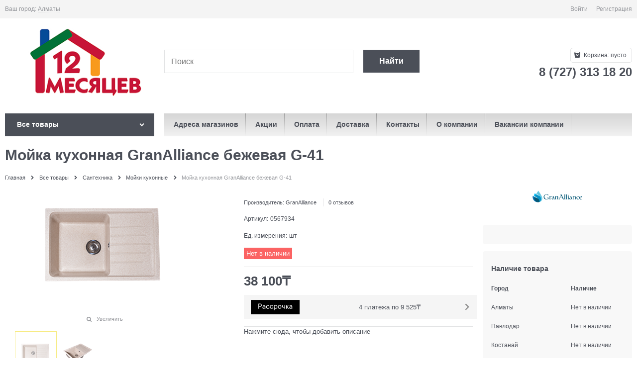

--- FILE ---
content_type: image/svg+xml
request_url: https://12.kz/templates/12MonthsMetro/images/sprite.svg
body_size: 225429
content:
<svg width="924" height="573" viewBox="0 0 924 573" fill="none" xmlns="http://www.w3.org/2000/svg" xmlns:xlink="http://www.w3.org/1999/xlink">
<path d="M142 30H36C32.6863 30 30 32.6863 30 36V56C30 59.3137 32.6863 62 36 62H142C145.314 62 148 59.3137 148 56V36C148 32.6863 145.314 30 142 30Z" fill="#272725"/>
<mask id="mask0_6298_159352" style="mask-type:luminance" maskUnits="userSpaceOnUse" x="40" y="38" width="16" height="16">
<path d="M56 38H40V54H56V38Z" fill="white"/>
</mask>
<g mask="url(#mask0_6298_159352)">
<path d="M48 53.5C52.1421 53.5 55.5 50.1421 55.5 46C55.5 41.8579 52.1421 38.5 48 38.5C43.8579 38.5 40.5 41.8579 40.5 46C40.5 50.1421 43.8579 53.5 48 53.5Z" stroke="white"/>
<path d="M47.5 50H48.5V44H47.5V50Z" fill="white"/>
<path d="M47.5 42V43H48.5V42H47.5Z" fill="white"/>
</g>
<path d="M74.757 51H73.497V43.118L68.24 51H66.98V40.92H68.24V48.795L73.497 40.92H74.757V51ZM76.7074 51V43.44H77.9534V46.625H81.9294V43.44H83.1754V51H81.9294V47.808H77.9534V51H76.7074ZM88.7063 54.15V51.14C87.9689 51.2567 87.2969 51.1773 86.6903 50.902C86.0883 50.622 85.6076 50.1717 85.2483 49.551C84.8936 48.9257 84.7163 48.151 84.7163 47.227C84.7163 46.2983 84.8936 45.5213 85.2483 44.896C85.6076 44.2707 86.0883 43.8203 86.6903 43.545C87.2969 43.265 87.9689 43.1833 88.7063 43.3V40.997H89.8403V43.3C90.5776 43.1833 91.2473 43.265 91.8493 43.545C92.4559 43.8203 92.9366 44.2707 93.2913 44.896C93.6506 45.5213 93.8303 46.2983 93.8303 47.227C93.8303 48.151 93.6506 48.9257 93.2913 49.551C92.9366 50.1717 92.4559 50.622 91.8493 50.902C91.2473 51.1773 90.5776 51.2567 89.8403 51.14V54.15H88.7063ZM88.7063 49.999V44.448C88.3283 44.3827 87.9759 44.3943 87.6493 44.483C87.3226 44.567 87.0356 44.7257 86.7883 44.959C86.5409 45.1923 86.3473 45.498 86.2073 45.876C86.0673 46.254 85.9973 46.7043 85.9973 47.227C85.9973 47.745 86.0673 48.193 86.2073 48.571C86.3519 48.949 86.5479 49.2547 86.7953 49.488C87.0473 49.7167 87.3366 49.8753 87.6633 49.964C87.9899 50.048 88.3376 50.0597 88.7063 49.999ZM89.8403 49.999C90.2089 50.0597 90.5566 50.048 90.8833 49.964C91.2099 49.88 91.4993 49.7237 91.7513 49.495C92.0033 49.2617 92.1993 48.956 92.3393 48.578C92.4793 48.2 92.5493 47.7497 92.5493 47.227C92.5493 46.6997 92.4793 46.247 92.3393 45.869C92.2039 45.491 92.0126 45.1853 91.7653 44.952C91.5179 44.7187 91.2286 44.56 90.8973 44.476C90.5706 44.392 90.2183 44.3827 89.8403 44.448V49.999ZM98.5965 51.21C97.8452 51.21 97.1965 51.0397 96.6505 50.699C96.1092 50.3583 95.6915 49.887 95.3975 49.285C95.1035 48.683 94.9565 47.9923 94.9565 47.213C94.9565 46.4197 95.1058 45.7243 95.4045 45.127C95.7032 44.5297 96.1255 44.0653 96.6715 43.734C97.2175 43.398 97.8592 43.23 98.5965 43.23C99.3525 43.23 100.003 43.4003 100.549 43.741C101.095 44.077 101.513 44.546 101.802 45.148C102.096 45.7453 102.243 46.4337 102.243 47.213C102.243 48.0017 102.096 48.697 101.802 49.299C101.508 49.8963 101.088 50.3653 100.542 50.706C99.9965 51.042 99.3478 51.21 98.5965 51.21ZM98.5965 50.027C99.3805 50.027 99.9638 49.7657 100.346 49.243C100.729 48.7203 100.92 48.0437 100.92 47.213C100.92 46.359 100.727 45.68 100.339 45.176C99.9522 44.6673 99.3712 44.413 98.5965 44.413C98.0692 44.413 97.6352 44.532 97.2945 44.77C96.9538 45.008 96.6995 45.337 96.5315 45.757C96.3635 46.177 96.2795 46.6623 96.2795 47.213C96.2795 48.0623 96.4755 48.7437 96.8675 49.257C97.2595 49.7703 97.8358 50.027 98.5965 50.027ZM107.257 51.21C106.547 51.21 105.95 51.035 105.465 50.685C104.979 50.3303 104.611 49.852 104.359 49.25C104.111 48.6433 103.988 47.9643 103.988 47.213C103.988 46.4523 104.111 45.771 104.359 45.169C104.611 44.567 104.979 44.0933 105.465 43.748C105.955 43.4027 106.554 43.23 107.264 43.23C107.964 43.23 108.566 43.405 109.07 43.755C109.578 44.1003 109.968 44.574 110.239 45.176C110.509 45.778 110.645 46.457 110.645 47.213C110.645 47.969 110.509 48.648 110.239 49.25C109.968 49.852 109.578 50.3303 109.07 50.685C108.566 51.035 107.961 51.21 107.257 51.21ZM103.778 54.36V43.44H104.891V49.005H105.031V54.36H103.778ZM107.103 50.069C107.602 50.069 108.015 49.943 108.342 49.691C108.668 49.439 108.913 49.0983 109.077 48.669C109.24 48.235 109.322 47.7497 109.322 47.213C109.322 46.681 109.24 46.2003 109.077 45.771C108.918 45.3417 108.671 45.001 108.335 44.749C108.003 44.497 107.581 44.371 107.068 44.371C106.578 44.371 106.172 44.4923 105.85 44.735C105.528 44.973 105.287 45.3067 105.129 45.736C104.97 46.1607 104.891 46.653 104.891 47.213C104.891 47.7637 104.968 48.256 105.122 48.69C105.28 49.1193 105.523 49.4577 105.85 49.705C106.176 49.9477 106.594 50.069 107.103 50.069ZM112.172 51V43.44H113.243L116.113 49.306L118.983 43.44H120.054V51H118.85V46.037L116.442 51H115.784L113.376 46.037V51H112.172ZM125.285 51.21C124.543 51.21 123.895 51.0467 123.339 50.72C122.789 50.3887 122.359 49.929 122.051 49.341C121.743 48.7483 121.589 48.0577 121.589 47.269C121.589 46.443 121.741 45.729 122.044 45.127C122.348 44.5203 122.77 44.0537 123.311 43.727C123.857 43.3957 124.497 43.23 125.229 43.23C125.99 43.23 126.636 43.405 127.168 43.755C127.705 44.105 128.106 44.6043 128.372 45.253C128.643 45.9017 128.76 46.674 128.722 47.57H127.462V47.122C127.448 46.1933 127.259 45.5003 126.895 45.043C126.531 44.581 125.99 44.35 125.271 44.35C124.501 44.35 123.916 44.5973 123.514 45.092C123.113 45.5867 122.912 46.296 122.912 47.22C122.912 48.1113 123.113 48.802 123.514 49.292C123.916 49.782 124.487 50.027 125.229 50.027C125.729 50.027 126.163 49.9127 126.531 49.684C126.9 49.4553 127.189 49.1263 127.399 48.697L128.596 49.11C128.302 49.7773 127.859 50.2953 127.266 50.664C126.678 51.028 126.018 51.21 125.285 51.21ZM122.492 47.57V46.569H128.078V47.57H122.492ZM133.753 51.21C133.043 51.21 132.446 51.035 131.961 50.685C131.475 50.3303 131.107 49.852 130.855 49.25C130.607 48.6433 130.484 47.9643 130.484 47.213C130.484 46.4523 130.607 45.771 130.855 45.169C131.107 44.567 131.475 44.0933 131.961 43.748C132.451 43.4027 133.05 43.23 133.76 43.23C134.46 43.23 135.062 43.405 135.566 43.755C136.074 44.1003 136.464 44.574 136.735 45.176C137.005 45.778 137.141 46.457 137.141 47.213C137.141 47.969 137.005 48.648 136.735 49.25C136.464 49.852 136.074 50.3303 135.566 50.685C135.062 51.035 134.457 51.21 133.753 51.21ZM130.274 54.36V43.44H131.387V49.005H131.527V54.36H130.274ZM133.599 50.069C134.098 50.069 134.511 49.943 134.838 49.691C135.164 49.439 135.409 49.0983 135.573 48.669C135.736 48.235 135.818 47.7497 135.818 47.213C135.818 46.681 135.736 46.2003 135.573 45.771C135.414 45.3417 135.167 45.001 134.831 44.749C134.499 44.497 134.077 44.371 133.564 44.371C133.074 44.371 132.668 44.4923 132.346 44.735C132.024 44.973 131.783 45.3067 131.625 45.736C131.466 46.1607 131.387 46.653 131.387 47.213C131.387 47.7637 131.464 48.256 131.618 48.69C131.776 49.1193 132.019 49.4577 132.346 49.705C132.672 49.9477 133.09 50.069 133.599 50.069Z" fill="white"/>
<path d="M276 30H170C166.686 30 164 32.6863 164 36V56C164 59.3137 166.686 62 170 62H276C279.314 62 282 59.3137 282 56V36C282 32.6863 279.314 30 276 30Z" fill="#F2F2F2"/>
<mask id="mask1_6298_159352" style="mask-type:luminance" maskUnits="userSpaceOnUse" x="174" y="38" width="16" height="16">
<path d="M190 38H174V54H190V38Z" fill="white"/>
</mask>
<g mask="url(#mask1_6298_159352)">
<path d="M182 53.5C186.142 53.5 189.5 50.1421 189.5 46C189.5 41.8579 186.142 38.5 182 38.5C177.858 38.5 174.5 41.8579 174.5 46C174.5 50.1421 177.858 53.5 182 53.5Z" stroke="#717171"/>
<path d="M181.5 50H182.5V44H181.5V50Z" fill="#717171"/>
<path d="M181.5 42V43H182.5V42H181.5Z" fill="#717171"/>
</g>
<path d="M208.757 51H207.497V43.118L202.24 51H200.98V40.92H202.24V48.795L207.497 40.92H208.757V51ZM210.707 51V43.44H211.953V46.625H215.929V43.44H217.175V51H215.929V47.808H211.953V51H210.707ZM222.706 54.15V51.14C221.969 51.2567 221.297 51.1773 220.69 50.902C220.088 50.622 219.608 50.1717 219.248 49.551C218.894 48.9257 218.716 48.151 218.716 47.227C218.716 46.2983 218.894 45.5213 219.248 44.896C219.608 44.2707 220.088 43.8203 220.69 43.545C221.297 43.265 221.969 43.1833 222.706 43.3V40.997H223.84V43.3C224.578 43.1833 225.247 43.265 225.849 43.545C226.456 43.8203 226.937 44.2707 227.291 44.896C227.651 45.5213 227.83 46.2983 227.83 47.227C227.83 48.151 227.651 48.9257 227.291 49.551C226.937 50.1717 226.456 50.622 225.849 50.902C225.247 51.1773 224.578 51.2567 223.84 51.14V54.15H222.706ZM222.706 49.999V44.448C222.328 44.3827 221.976 44.3943 221.649 44.483C221.323 44.567 221.036 44.7257 220.788 44.959C220.541 45.1923 220.347 45.498 220.207 45.876C220.067 46.254 219.997 46.7043 219.997 47.227C219.997 47.745 220.067 48.193 220.207 48.571C220.352 48.949 220.548 49.2547 220.795 49.488C221.047 49.7167 221.337 49.8753 221.663 49.964C221.99 50.048 222.338 50.0597 222.706 49.999ZM223.84 49.999C224.209 50.0597 224.557 50.048 224.883 49.964C225.21 49.88 225.499 49.7237 225.751 49.495C226.003 49.2617 226.199 48.956 226.339 48.578C226.479 48.2 226.549 47.7497 226.549 47.227C226.549 46.6997 226.479 46.247 226.339 45.869C226.204 45.491 226.013 45.1853 225.765 44.952C225.518 44.7187 225.229 44.56 224.897 44.476C224.571 44.392 224.218 44.3827 223.84 44.448V49.999ZM232.596 51.21C231.845 51.21 231.196 51.0397 230.65 50.699C230.109 50.3583 229.691 49.887 229.397 49.285C229.103 48.683 228.956 47.9923 228.956 47.213C228.956 46.4197 229.106 45.7243 229.404 45.127C229.703 44.5297 230.125 44.0653 230.671 43.734C231.217 43.398 231.859 43.23 232.596 43.23C233.352 43.23 234.003 43.4003 234.549 43.741C235.095 44.077 235.513 44.546 235.802 45.148C236.096 45.7453 236.243 46.4337 236.243 47.213C236.243 48.0017 236.096 48.697 235.802 49.299C235.508 49.8963 235.088 50.3653 234.542 50.706C233.996 51.042 233.348 51.21 232.596 51.21ZM232.596 50.027C233.38 50.027 233.964 49.7657 234.346 49.243C234.729 48.7203 234.92 48.0437 234.92 47.213C234.92 46.359 234.727 45.68 234.339 45.176C233.952 44.6673 233.371 44.413 232.596 44.413C232.069 44.413 231.635 44.532 231.294 44.77C230.954 45.008 230.699 45.337 230.531 45.757C230.363 46.177 230.279 46.6623 230.279 47.213C230.279 48.0623 230.475 48.7437 230.867 49.257C231.259 49.7703 231.836 50.027 232.596 50.027ZM241.257 51.21C240.547 51.21 239.95 51.035 239.465 50.685C238.979 50.3303 238.611 49.852 238.359 49.25C238.111 48.6433 237.988 47.9643 237.988 47.213C237.988 46.4523 238.111 45.771 238.359 45.169C238.611 44.567 238.979 44.0933 239.465 43.748C239.955 43.4027 240.554 43.23 241.264 43.23C241.964 43.23 242.566 43.405 243.07 43.755C243.578 44.1003 243.968 44.574 244.239 45.176C244.509 45.778 244.645 46.457 244.645 47.213C244.645 47.969 244.509 48.648 244.239 49.25C243.968 49.852 243.578 50.3303 243.07 50.685C242.566 51.035 241.961 51.21 241.257 51.21ZM237.778 54.36V43.44H238.891V49.005H239.031V54.36H237.778ZM241.103 50.069C241.602 50.069 242.015 49.943 242.342 49.691C242.668 49.439 242.913 49.0983 243.077 48.669C243.24 48.235 243.322 47.7497 243.322 47.213C243.322 46.681 243.24 46.2003 243.077 45.771C242.918 45.3417 242.671 45.001 242.335 44.749C242.003 44.497 241.581 44.371 241.068 44.371C240.578 44.371 240.172 44.4923 239.85 44.735C239.528 44.973 239.287 45.3067 239.129 45.736C238.97 46.1607 238.891 46.653 238.891 47.213C238.891 47.7637 238.968 48.256 239.122 48.69C239.28 49.1193 239.523 49.4577 239.85 49.705C240.176 49.9477 240.594 50.069 241.103 50.069ZM246.172 51V43.44H247.243L250.113 49.306L252.983 43.44H254.054V51H252.85V46.037L250.442 51H249.784L247.376 46.037V51H246.172ZM259.285 51.21C258.543 51.21 257.895 51.0467 257.339 50.72C256.789 50.3887 256.359 49.929 256.051 49.341C255.743 48.7483 255.589 48.0577 255.589 47.269C255.589 46.443 255.741 45.729 256.044 45.127C256.348 44.5203 256.77 44.0537 257.311 43.727C257.857 43.3957 258.497 43.23 259.229 43.23C259.99 43.23 260.636 43.405 261.168 43.755C261.705 44.105 262.106 44.6043 262.372 45.253C262.643 45.9017 262.76 46.674 262.722 47.57H261.462V47.122C261.448 46.1933 261.259 45.5003 260.895 45.043C260.531 44.581 259.99 44.35 259.271 44.35C258.501 44.35 257.916 44.5973 257.514 45.092C257.113 45.5867 256.912 46.296 256.912 47.22C256.912 48.1113 257.113 48.802 257.514 49.292C257.916 49.782 258.487 50.027 259.229 50.027C259.729 50.027 260.163 49.9127 260.531 49.684C260.9 49.4553 261.189 49.1263 261.399 48.697L262.596 49.11C262.302 49.7773 261.859 50.2953 261.266 50.664C260.678 51.028 260.018 51.21 259.285 51.21ZM256.492 47.57V46.569H262.078V47.57H256.492ZM267.753 51.21C267.043 51.21 266.446 51.035 265.961 50.685C265.475 50.3303 265.107 49.852 264.855 49.25C264.607 48.6433 264.484 47.9643 264.484 47.213C264.484 46.4523 264.607 45.771 264.855 45.169C265.107 44.567 265.475 44.0933 265.961 43.748C266.451 43.4027 267.05 43.23 267.76 43.23C268.46 43.23 269.062 43.405 269.566 43.755C270.074 44.1003 270.464 44.574 270.735 45.176C271.005 45.778 271.141 46.457 271.141 47.213C271.141 47.969 271.005 48.648 270.735 49.25C270.464 49.852 270.074 50.3303 269.566 50.685C269.062 51.035 268.457 51.21 267.753 51.21ZM264.274 54.36V43.44H265.387V49.005H265.527V54.36H264.274ZM267.599 50.069C268.098 50.069 268.511 49.943 268.838 49.691C269.164 49.439 269.409 49.0983 269.573 48.669C269.736 48.235 269.818 47.7497 269.818 47.213C269.818 46.681 269.736 46.2003 269.573 45.771C269.414 45.3417 269.167 45.001 268.831 44.749C268.499 44.497 268.077 44.371 267.564 44.371C267.074 44.371 266.668 44.4923 266.346 44.735C266.024 44.973 265.783 45.3067 265.625 45.736C265.466 46.1607 265.387 46.653 265.387 47.213C265.387 47.7637 265.464 48.256 265.618 48.69C265.776 49.1193 266.019 49.4577 266.346 49.705C266.672 49.9477 267.09 50.069 267.599 50.069Z" fill="#717171"/>
<mask id="mask2_6298_159352" style="mask-type:luminance" maskUnits="userSpaceOnUse" x="298" y="38" width="16" height="16">
<path d="M314 38H298V54H314V38Z" fill="white"/>
</mask>
<g mask="url(#mask2_6298_159352)">
<path d="M306 53.5C310.142 53.5 313.5 50.1421 313.5 46C313.5 41.8579 310.142 38.5 306 38.5C301.858 38.5 298.5 41.8579 298.5 46C298.5 50.1421 301.858 53.5 306 53.5Z" stroke="#717171"/>
<path d="M305.5 50H306.5V44H305.5V50Z" fill="#717171"/>
<path d="M305.5 42V43H306.5V42H305.5Z" fill="#717171"/>
</g>
<path d="M332.757 51H331.497V43.118L326.24 51H324.98V40.92H326.24V48.795L331.497 40.92H332.757V51ZM334.707 51V43.44H335.953V46.625H339.929V43.44H341.175V51H339.929V47.808H335.953V51H334.707ZM346.706 54.15V51.14C345.969 51.2567 345.297 51.1773 344.69 50.902C344.088 50.622 343.608 50.1717 343.248 49.551C342.894 48.9257 342.716 48.151 342.716 47.227C342.716 46.2983 342.894 45.5213 343.248 44.896C343.608 44.2707 344.088 43.8203 344.69 43.545C345.297 43.265 345.969 43.1833 346.706 43.3V40.997H347.84V43.3C348.578 43.1833 349.247 43.265 349.849 43.545C350.456 43.8203 350.937 44.2707 351.291 44.896C351.651 45.5213 351.83 46.2983 351.83 47.227C351.83 48.151 351.651 48.9257 351.291 49.551C350.937 50.1717 350.456 50.622 349.849 50.902C349.247 51.1773 348.578 51.2567 347.84 51.14V54.15H346.706ZM346.706 49.999V44.448C346.328 44.3827 345.976 44.3943 345.649 44.483C345.323 44.567 345.036 44.7257 344.788 44.959C344.541 45.1923 344.347 45.498 344.207 45.876C344.067 46.254 343.997 46.7043 343.997 47.227C343.997 47.745 344.067 48.193 344.207 48.571C344.352 48.949 344.548 49.2547 344.795 49.488C345.047 49.7167 345.337 49.8753 345.663 49.964C345.99 50.048 346.338 50.0597 346.706 49.999ZM347.84 49.999C348.209 50.0597 348.557 50.048 348.883 49.964C349.21 49.88 349.499 49.7237 349.751 49.495C350.003 49.2617 350.199 48.956 350.339 48.578C350.479 48.2 350.549 47.7497 350.549 47.227C350.549 46.6997 350.479 46.247 350.339 45.869C350.204 45.491 350.013 45.1853 349.765 44.952C349.518 44.7187 349.229 44.56 348.897 44.476C348.571 44.392 348.218 44.3827 347.84 44.448V49.999ZM356.596 51.21C355.845 51.21 355.196 51.0397 354.65 50.699C354.109 50.3583 353.691 49.887 353.397 49.285C353.103 48.683 352.956 47.9923 352.956 47.213C352.956 46.4197 353.106 45.7243 353.404 45.127C353.703 44.5297 354.125 44.0653 354.671 43.734C355.217 43.398 355.859 43.23 356.596 43.23C357.352 43.23 358.003 43.4003 358.549 43.741C359.095 44.077 359.513 44.546 359.802 45.148C360.096 45.7453 360.243 46.4337 360.243 47.213C360.243 48.0017 360.096 48.697 359.802 49.299C359.508 49.8963 359.088 50.3653 358.542 50.706C357.996 51.042 357.348 51.21 356.596 51.21ZM356.596 50.027C357.38 50.027 357.964 49.7657 358.346 49.243C358.729 48.7203 358.92 48.0437 358.92 47.213C358.92 46.359 358.727 45.68 358.339 45.176C357.952 44.6673 357.371 44.413 356.596 44.413C356.069 44.413 355.635 44.532 355.294 44.77C354.954 45.008 354.699 45.337 354.531 45.757C354.363 46.177 354.279 46.6623 354.279 47.213C354.279 48.0623 354.475 48.7437 354.867 49.257C355.259 49.7703 355.836 50.027 356.596 50.027ZM365.257 51.21C364.547 51.21 363.95 51.035 363.465 50.685C362.979 50.3303 362.611 49.852 362.359 49.25C362.111 48.6433 361.988 47.9643 361.988 47.213C361.988 46.4523 362.111 45.771 362.359 45.169C362.611 44.567 362.979 44.0933 363.465 43.748C363.955 43.4027 364.554 43.23 365.264 43.23C365.964 43.23 366.566 43.405 367.07 43.755C367.578 44.1003 367.968 44.574 368.239 45.176C368.509 45.778 368.645 46.457 368.645 47.213C368.645 47.969 368.509 48.648 368.239 49.25C367.968 49.852 367.578 50.3303 367.07 50.685C366.566 51.035 365.961 51.21 365.257 51.21ZM361.778 54.36V43.44H362.891V49.005H363.031V54.36H361.778ZM365.103 50.069C365.602 50.069 366.015 49.943 366.342 49.691C366.668 49.439 366.913 49.0983 367.077 48.669C367.24 48.235 367.322 47.7497 367.322 47.213C367.322 46.681 367.24 46.2003 367.077 45.771C366.918 45.3417 366.671 45.001 366.335 44.749C366.003 44.497 365.581 44.371 365.068 44.371C364.578 44.371 364.172 44.4923 363.85 44.735C363.528 44.973 363.287 45.3067 363.129 45.736C362.97 46.1607 362.891 46.653 362.891 47.213C362.891 47.7637 362.968 48.256 363.122 48.69C363.28 49.1193 363.523 49.4577 363.85 49.705C364.176 49.9477 364.594 50.069 365.103 50.069ZM370.172 51V43.44H371.243L374.113 49.306L376.983 43.44H378.054V51H376.85V46.037L374.442 51H373.784L371.376 46.037V51H370.172ZM383.285 51.21C382.543 51.21 381.895 51.0467 381.339 50.72C380.789 50.3887 380.359 49.929 380.051 49.341C379.743 48.7483 379.589 48.0577 379.589 47.269C379.589 46.443 379.741 45.729 380.044 45.127C380.348 44.5203 380.77 44.0537 381.311 43.727C381.857 43.3957 382.497 43.23 383.229 43.23C383.99 43.23 384.636 43.405 385.168 43.755C385.705 44.105 386.106 44.6043 386.372 45.253C386.643 45.9017 386.76 46.674 386.722 47.57H385.462V47.122C385.448 46.1933 385.259 45.5003 384.895 45.043C384.531 44.581 383.99 44.35 383.271 44.35C382.501 44.35 381.916 44.5973 381.514 45.092C381.113 45.5867 380.912 46.296 380.912 47.22C380.912 48.1113 381.113 48.802 381.514 49.292C381.916 49.782 382.487 50.027 383.229 50.027C383.729 50.027 384.163 49.9127 384.531 49.684C384.9 49.4553 385.189 49.1263 385.399 48.697L386.596 49.11C386.302 49.7773 385.859 50.2953 385.266 50.664C384.678 51.028 384.018 51.21 383.285 51.21ZM380.492 47.57V46.569H386.078V47.57H380.492ZM391.753 51.21C391.043 51.21 390.446 51.035 389.961 50.685C389.475 50.3303 389.107 49.852 388.855 49.25C388.607 48.6433 388.484 47.9643 388.484 47.213C388.484 46.4523 388.607 45.771 388.855 45.169C389.107 44.567 389.475 44.0933 389.961 43.748C390.451 43.4027 391.05 43.23 391.76 43.23C392.46 43.23 393.062 43.405 393.566 43.755C394.074 44.1003 394.464 44.574 394.735 45.176C395.005 45.778 395.141 46.457 395.141 47.213C395.141 47.969 395.005 48.648 394.735 49.25C394.464 49.852 394.074 50.3303 393.566 50.685C393.062 51.035 392.457 51.21 391.753 51.21ZM388.274 54.36V43.44H389.387V49.005H389.527V54.36H388.274ZM391.599 50.069C392.098 50.069 392.511 49.943 392.838 49.691C393.164 49.439 393.409 49.0983 393.573 48.669C393.736 48.235 393.818 47.7497 393.818 47.213C393.818 46.681 393.736 46.2003 393.573 45.771C393.414 45.3417 393.167 45.001 392.831 44.749C392.499 44.497 392.077 44.371 391.564 44.371C391.074 44.371 390.668 44.4923 390.346 44.735C390.024 44.973 389.783 45.3067 389.625 45.736C389.466 46.1607 389.387 46.653 389.387 47.213C389.387 47.7637 389.464 48.256 389.618 48.69C389.776 49.1193 390.019 49.4577 390.346 49.705C390.672 49.9477 391.09 50.069 391.599 50.069Z" fill="#717171"/>
<path d="M428 36.5H416C414.067 36.5 412.5 38.067 412.5 40V52C412.5 53.933 414.067 55.5 416 55.5H428C429.933 55.5 431.5 53.933 431.5 52V40C431.5 38.067 429.933 36.5 428 36.5Z" stroke="#EAEAEA"/>
<path d="M452 46L456 50L464 42" stroke="#272725" stroke-width="2"/>
<path d="M464 36.5H452C450.067 36.5 448.5 38.067 448.5 40V52C448.5 53.933 450.067 55.5 452 55.5H464C465.933 55.5 467.5 53.933 467.5 52V40C467.5 38.067 465.933 36.5 464 36.5Z" stroke="#272725"/>
<path d="M500 36.5H488C486.067 36.5 484.5 38.067 484.5 40V52C484.5 53.933 486.067 55.5 488 55.5H500C501.933 55.5 503.5 53.933 503.5 52V40C503.5 38.067 501.933 36.5 500 36.5Z" fill="#F2F2F2"/>
<path d="M500 36.5H488C486.067 36.5 484.5 38.067 484.5 40V52C484.5 53.933 486.067 55.5 488 55.5H500C501.933 55.5 503.5 53.933 503.5 52V40C503.5 38.067 501.933 36.5 500 36.5Z" stroke="#EAEAEA"/>
<path d="M536 36.5H524C522.067 36.5 520.5 38.067 520.5 40V52C520.5 53.933 522.067 55.5 524 55.5H536C537.933 55.5 539.5 53.933 539.5 52V40C539.5 38.067 537.933 36.5 536 36.5Z" fill="#F2F2F2"/>
<path d="M524 46L528 50L536 42" stroke="#D6D8D9" stroke-width="2"/>
<path d="M536 36.5H524C522.067 36.5 520.5 38.067 520.5 40V52C520.5 53.933 522.067 55.5 524 55.5H536C537.933 55.5 539.5 53.933 539.5 52V40C539.5 38.067 537.933 36.5 536 36.5Z" stroke="#EAEAEA"/>
<path d="M575.5 46C575.5 40.7533 571.247 36.5 566 36.5C560.753 36.5 556.5 40.7533 556.5 46C556.5 51.2467 560.753 55.5 566 55.5C571.247 55.5 575.5 51.2467 575.5 46Z" stroke="#EAEAEA"/>
<path d="M602 50C604.209 50 606 48.2091 606 46C606 43.7909 604.209 42 602 42C599.791 42 598 43.7909 598 46C598 48.2091 599.791 50 602 50Z" fill="#272725"/>
<path d="M611.5 46C611.5 40.7533 607.247 36.5 602 36.5C596.753 36.5 592.5 40.7533 592.5 46C592.5 51.2467 596.753 55.5 602 55.5C607.247 55.5 611.5 51.2467 611.5 46Z" stroke="#272725"/>
<path d="M636 50C638.209 50 640 48.2091 640 46C640 43.7909 638.209 42 636 42C633.791 42 632 43.7909 632 46C632 48.2091 633.791 50 636 50Z" fill="#EAEAEA"/>
<path d="M644 38.5H636C631.858 38.5 628.5 41.8579 628.5 46C628.5 50.1421 631.858 53.5 636 53.5H644C648.142 53.5 651.5 50.1421 651.5 46C651.5 41.8579 648.142 38.5 644 38.5Z" stroke="#EAEAEA"/>
<path d="M684 50C686.209 50 688 48.2091 688 46C688 43.7909 686.209 42 684 42C681.791 42 680 43.7909 680 46C680 48.2091 681.791 50 684 50Z" fill="#272725"/>
<path d="M684 38.5H676C671.858 38.5 668.5 41.8579 668.5 46C668.5 50.1421 671.858 53.5 676 53.5H684C688.142 53.5 691.5 50.1421 691.5 46C691.5 41.8579 688.142 38.5 684 38.5Z" stroke="#272725"/>
<path d="M69 98C69 87.5066 60.4934 79 50 79C39.5066 79 31 87.5066 31 98C31 108.493 39.5066 117 50 117C60.4934 117 69 108.493 69 98Z" fill="white"/>
<path d="M69 98C69 87.5066 60.4934 79 50 79C39.5066 79 31 87.5066 31 98C31 108.493 39.5066 117 50 117C60.4934 117 69 108.493 69 98Z" stroke="#272725" stroke-width="2"/>
<path d="M100 107H102V116H100V107Z" fill="#272725"/>
<path d="M116 95C116 86.7157 109.284 80 101 80C92.7157 80 86 86.7157 86 95C86 103.284 92.7157 110 101 110C109.284 110 116 103.284 116 95Z" fill="#272725"/>
<path d="M108 92.4662V91H100.589H98.6608H95.9286H94V99H95.9286V96.2245H98.6605V99H100.589V96.2245H108V94.7585H100.589V92.4662H108ZM98.6605 94.7585H95.9286V92.4662H98.6605V94.7585Z" fill="white"/>
<path d="M146 107H148V116H146V107Z" fill="#F15921"/>
<path d="M160 95C160 87.8203 154.18 82 147 82C139.82 82 134 87.8203 134 95C134 102.18 139.82 108 147 108C154.18 108 160 102.18 160 95Z" fill="white"/>
<path d="M160 95C160 87.8203 154.18 82 147 82C139.82 82 134 87.8203 134 95C134 102.18 139.82 108 147 108C154.18 108 160 102.18 160 95Z" stroke="#F15921" stroke-width="4"/>
<path d="M192 107H194V116H192V107Z" fill="#1AB243"/>
<path d="M206 95C206 87.8203 200.18 82 193 82C185.82 82 180 87.8203 180 95C180 102.18 185.82 108 193 108C200.18 108 206 102.18 206 95Z" fill="white"/>
<path d="M206 95C206 87.8203 200.18 82 193 82C185.82 82 180 87.8203 180 95C180 102.18 185.82 108 193 108C200.18 108 206 102.18 206 95Z" stroke="#1AB243" stroke-width="4"/>
<path d="M238 107H240V116H238V107Z" fill="#58595B"/>
<path d="M252 95C252 87.8203 246.18 82 239 82C231.82 82 226 87.8203 226 95C226 102.18 231.82 108 239 108C246.18 108 252 102.18 252 95Z" fill="white"/>
<path d="M252 95C252 87.8203 246.18 82 239 82C231.82 82 226 87.8203 226 95C226 102.18 231.82 108 239 108C246.18 108 252 102.18 252 95Z" stroke="#58595B" stroke-width="4"/>
<path d="M284 107H286V116H284V107Z" fill="#EB1E54"/>
<path d="M298 95C298 87.8203 292.18 82 285 82C277.82 82 272 87.8203 272 95C272 102.18 277.82 108 285 108C292.18 108 298 102.18 298 95Z" fill="white"/>
<path d="M298 95C298 87.8203 292.18 82 285 82C277.82 82 272 87.8203 272 95C272 102.18 277.82 108 285 108C292.18 108 298 102.18 298 95Z" stroke="#EB1E54" stroke-width="4"/>
<path d="M330 107H332V116H330V107Z" fill="#021AED"/>
<path d="M344 95C344 87.8203 338.18 82 331 82C323.82 82 318 87.8203 318 95C318 102.18 323.82 108 331 108C338.18 108 344 102.18 344 95Z" fill="white"/>
<path d="M344 95C344 87.8203 338.18 82 331 82C323.82 82 318 87.8203 318 95C318 102.18 323.82 108 331 108C338.18 108 344 102.18 344 95Z" stroke="#021AED" stroke-width="4"/>
<path d="M402 98C402 86.9543 393.046 78 382 78C370.954 78 362 86.9543 362 98C362 109.046 370.954 118 382 118C393.046 118 402 109.046 402 98Z" fill="white"/>
<path fill-rule="evenodd" clip-rule="evenodd" d="M382 80C372.083 80 364 88.2581 364 98.5C364 108.742 372.083 117 382 117V119C370.93 119 362 109.797 362 98.5C362 87.2028 370.93 78 382 78V80Z" fill="#F15921"/>
<path fill-rule="evenodd" clip-rule="evenodd" d="M382 117C391.917 117 400 108.742 400 98.5C400 88.2581 391.917 80 382 80V78C393.07 78 402 87.2028 402 98.5C402 109.797 393.07 119 382 119V117Z" fill="#1AB243"/>
<path d="M383 78H381V81H383V78Z" fill="white"/>
<path d="M383 116H381V119H383V116Z" fill="white"/>
<path d="M458 98C458 86.9543 449.046 78 438 78C426.954 78 418 86.9543 418 98C418 109.046 426.954 118 438 118C449.046 118 458 109.046 458 98Z" fill="white"/>
<path d="M438 80C428.059 80 420 88.0589 420 98C420 99.6767 420.229 101.297 420.655 102.832L418.728 103.368C418.254 101.66 418 99.8594 418 98C418 86.9543 426.954 78 438 78V80Z" fill="#58595B"/>
<path d="M438 116C429.735 116 422.767 110.428 420.655 102.832L418.728 103.368C421.074 111.807 428.814 118 438 118C447.186 118 454.926 111.807 457.272 103.368L455.345 102.832C453.233 110.428 446.265 116 438 116Z" fill="#1AB243"/>
<path d="M456 98C456 99.6767 455.771 101.297 455.345 102.832L457.272 103.368C457.746 101.66 458 99.8594 458 98C458 86.9543 449.046 78 438 78V80C447.941 80 456 88.0589 456 98Z" fill="#F15921"/>
<path d="M439 78H437V81H439V78Z" fill="white"/>
<path d="M457.278 103.386L455.294 102.824" stroke="white" stroke-width="2"/>
<path d="M418.728 103.386L420.713 102.824" stroke="white" stroke-width="2"/>
<path d="M514 98C514 86.9543 505.046 78 494 78C482.954 78 474 86.9543 474 98C474 109.046 482.954 118 494 118C505.046 118 514 109.046 514 98Z" fill="white"/>
<path d="M476 98.5C476 88.2581 484.083 80 494 80V78C482.93 78 474 87.2028 474 98.5H476Z" fill="#EB1E54"/>
<path d="M494 117C484.083 117 476 108.742 476 98.5H474C474 109.797 482.93 119 494 119V117Z" fill="#58595B"/>
<path d="M512 98.5C512 108.742 503.917 117 494 117V119C505.07 119 514 109.797 514 98.5H512Z" fill="#1AB243"/>
<path d="M494 80C503.917 80 512 88.2581 512 98.5H514C514 87.2028 505.07 78 494 78V80Z" fill="#F15921"/>
<path d="M514 99.5V97.5H511V99.5H514Z" fill="white"/>
<path d="M477 99.5V97.5H474V99.5H477Z" fill="white"/>
<path d="M495 78H493V81H495V78Z" fill="white"/>
<path d="M495 116H493V119H495V116Z" fill="white"/>
<path fill-rule="evenodd" clip-rule="evenodd" d="M46.6177 152.032C45.078 153.264 43.125 154 41 154C36.0294 154 32 149.971 32 145C32 140.029 36.0294 136 41 136C45.9706 136 50 140.029 50 145C50 147.125 49.2635 149.078 48.0319 150.618L52.7071 155.293L51.2929 156.707L46.6177 152.032ZM48 145C48 148.866 44.866 152 41 152C37.134 152 34 148.866 34 145C34 141.134 37.134 138 41 138C44.866 138 48 141.134 48 145Z" fill="#272725"/>
<path fill-rule="evenodd" clip-rule="evenodd" d="M82 146C84.2091 146 86 144.209 86 142C86 139.791 84.2091 138 82 138C79.7909 138 78 139.791 78 142C78 144.209 79.7909 146 82 146ZM82 148C85.3137 148 88 145.314 88 142C88 138.686 85.3137 136 82 136C78.6863 136 76 138.686 76 142C76 145.314 78.6863 148 82 148Z" fill="#272725"/>
<path fill-rule="evenodd" clip-rule="evenodd" d="M76.8731 153.312C75.5939 154.112 75 155.088 75 156H73C73 154.15 74.197 152.627 75.8131 151.616C77.4434 150.598 79.6334 150 82 150C84.3666 150 86.5566 150.598 88.1869 151.616C89.803 152.627 91 154.15 91 156H89C89 155.088 88.4061 154.112 87.1269 153.312C85.8617 152.522 84.0517 152 82 152C79.9483 152 78.1383 152.522 76.8731 153.312Z" fill="#272725"/>
<path d="M114.052 146.733L122 154.5L130.087 146.137C131.761 144.406 131.915 141.711 130.449 139.8C128.335 137.044 124.096 137.331 122.373 140.347L122 141L121.837 140.716C120.042 137.574 115.599 137.344 113.489 140.283C112.058 142.277 112.297 145.017 114.052 146.733Z" stroke="#272725" stroke-width="2"/>
<path d="M157.5 155C158.328 155 159 154.328 159 153.5C159 152.672 158.328 152 157.5 152C156.672 152 156 152.672 156 153.5C156 154.328 156.672 155 157.5 155Z" fill="#272725"/>
<path d="M168.5 155C169.328 155 170 154.328 170 153.5C170 152.672 169.328 152 168.5 152C167.672 152 167 152.672 167 153.5C167 154.328 167.672 155 168.5 155Z" fill="#272725"/>
<path d="M159 138V140H169.656L167.256 148H158.781L155.781 136H152V138H154.219L157.219 150H168.744L172.344 138H159Z" fill="#272725"/>
<path d="M210.917 143.758L212.344 139H204.936C205.297 139.728 205.755 140.4 206.292 141H209.656L209.032 143.08C209.626 143.373 210.257 143.601 210.917 143.758Z" fill="#272725"/>
<path d="M203.779 141C203.371 140.374 203.025 139.705 202.75 139H199V141H203.779Z" fill="#272725"/>
<path d="M208.451 145.018C209.054 145.292 209.686 145.514 210.341 145.676L208.744 151H197.219L194.219 139H192V137H195.781L198.781 149H207.256L208.451 145.018Z" fill="#272725"/>
<path d="M197.5 156C198.328 156 199 155.328 199 154.5C199 153.672 198.328 153 197.5 153C196.672 153 196 153.672 196 154.5C196 155.328 196.672 156 197.5 156Z" fill="#272725"/>
<path d="M208.5 156C209.328 156 210 155.328 210 154.5C210 153.672 209.328 153 208.5 153C207.672 153 207 153.672 207 154.5C207 155.328 207.672 156 208.5 156Z" fill="#272725"/>
<path d="M215 126H213C208.029 126 204 130.029 204 135C204 139.971 208.029 144 213 144H215C219.971 144 224 139.971 224 135C224 130.029 219.971 126 215 126Z" fill="#272725"/>
<path d="M252 141H232V143H252V141Z" fill="#272725"/>
<path d="M232 151H252V149H232V151Z" fill="#272725"/>
<path d="M237 144C238.105 144 239 143.105 239 142C239 140.895 238.105 140 237 140C235.895 140 235 140.895 235 142C235 143.105 235.895 144 237 144Z" fill="white" stroke="#272725" stroke-width="2"/>
<path d="M244 150C244 148.895 244.895 148 246 148C247.105 148 248 148.895 248 150C248 151.105 247.105 152 246 152C244.895 152 244 151.105 244 150Z" fill="white" stroke="#272725" stroke-width="2"/>
<path d="M292 139H277V141H292V139Z" fill="#272725"/>
<path d="M292 145H277V147H292V145Z" fill="#272725"/>
<path d="M292 151H277V153H292V151Z" fill="#272725"/>
<path d="M275 139H272V141H275V139Z" fill="#272725"/>
<path d="M275 145H272V147H275V145Z" fill="#272725"/>
<path d="M275 151H272V153H275V151Z" fill="#272725"/>
<path d="M315 139H313V141H315V139Z" fill="#272725"/>
<path d="M315 143H313V145H315V143Z" fill="#272725"/>
<path d="M315 147H313V149H315V147Z" fill="#272725"/>
<path d="M315 151H313V153H315V151Z" fill="#272725"/>
<path d="M327 139H325V141H327V139Z" fill="#272725"/>
<path d="M327 143H325V145H327V143Z" fill="#272725"/>
<path d="M327 147H325V149H327V147Z" fill="#272725"/>
<path d="M327 151H325V153H327V151Z" fill="#272725"/>
<path d="M319 139H317V141H319V139Z" fill="#272725"/>
<path d="M319 143H317V145H319V143Z" fill="#272725"/>
<path d="M319 147H317V149H319V147Z" fill="#272725"/>
<path d="M319 151H317V153H319V151Z" fill="#272725"/>
<path d="M331 139H329V141H331V139Z" fill="#272725"/>
<path d="M331 143H329V145H331V143Z" fill="#272725"/>
<path d="M331 147H329V149H331V147Z" fill="#272725"/>
<path d="M331 151H329V153H331V151Z" fill="#272725"/>
<path d="M323 139H321V141H323V139Z" fill="#272725"/>
<path d="M323 143H321V145H323V143Z" fill="#272725"/>
<path d="M323 147H321V149H323V147Z" fill="#272725"/>
<path d="M323 151H321V153H323V151Z" fill="#272725"/>
<path d="M357 139H353V144H357V139Z" fill="#272725"/>
<path d="M357 148H353V153H357V148Z" fill="#272725"/>
<path d="M364 139H360V144H364V139Z" fill="#272725"/>
<path d="M364 148H360V153H364V148Z" fill="#272725"/>
<path d="M371 139H367V144H371V139Z" fill="#272725"/>
<path d="M371 148H367V153H371V148Z" fill="#272725"/>
<path d="M401 137H393V145H401V137Z" fill="#272725"/>
<path d="M401 147H393V155H401V147Z" fill="#272725"/>
<path d="M411 137H403V145H411V137Z" fill="#272725"/>
<path d="M411 147H403V155H411V147Z" fill="#272725"/>
<path fill-rule="evenodd" clip-rule="evenodd" d="M444.532 151.235C446.387 149.23 448 146.621 448 143.692C448 140.622 445.388 138 442 138C438.612 138 436 140.622 436 143.692C436 146.621 437.613 149.23 439.468 151.235C440.376 152.216 441.289 152.994 441.976 153.527C441.984 153.533 441.992 153.539 442 153.545C442.008 153.539 442.016 153.533 442.024 153.527C442.711 152.994 443.624 152.216 444.532 151.235ZM442 156C442 156 450 151.018 450 143.692C450 139.444 446.418 136 442 136C437.582 136 434 139.444 434 143.692C434 151.018 442 156 442 156Z" fill="#272725"/>
<path d="M444 144C444 145.105 443.105 146 442 146C440.895 146 440 145.105 440 144C440 142.895 440.895 142 442 142C443.105 142 444 142.895 444 144Z" fill="#272725"/>
<path d="M476 140L488 152M488 140L476 152" stroke="#272725" stroke-width="2" stroke-linecap="round"/>
<path fill-rule="evenodd" clip-rule="evenodd" d="M529.707 141.707L519 152.414L514.293 147.707L515.707 146.293L519 149.586L528.293 140.293L529.707 141.707Z" fill="#272725"/>
<path d="M563 138C563 137.448 562.552 137 562 137C561.448 137 561 137.448 561 138V139H556C555.448 139 555 139.448 555 140C555 140.552 555.448 141 556 141H568C568.552 141 569 140.552 569 140C569 139.448 568.552 139 568 139H563V138Z" fill="#272725"/>
<path d="M556 143C556.552 143 557 143.448 557 144V150C557 151.105 557.895 152 559 152H565C566.105 152 567 151.105 567 150V144C567 143.448 567.448 143 568 143C568.552 143 569 143.448 569 144V150C569 152.209 567.209 154 565 154H559C556.791 154 555 152.209 555 150V144C555 143.448 555.448 143 556 143Z" fill="#272725"/>
<path d="M560 143C560.552 143 561 143.448 561 144V149C561 149.552 560.552 150 560 150C559.448 150 559 149.552 559 149V144C559 143.448 559.448 143 560 143Z" fill="#272725"/>
<path d="M565 144C565 143.448 564.552 143 564 143C563.448 143 563 143.448 563 144V149C563 149.552 563.448 150 564 150C564.552 150 565 149.552 565 149V144Z" fill="#272725"/>
<path fill-rule="evenodd" clip-rule="evenodd" d="M602 148C605.314 148 608 145.314 608 142C608 138.686 605.314 136 602 136C598.686 136 596 138.686 596 142C596 145.314 598.686 148 602 148ZM602 146C604.209 146 606 144.209 606 142C606 139.791 604.209 138 602 138C599.791 138 598 139.791 598 142C598 144.209 599.791 146 602 146Z" fill="#272725"/>
<path d="M613.724 149.69L607.286 156.45L604.276 153.29L605.724 151.91L607.286 153.55L612.276 148.31L613.724 149.69Z" fill="#272725"/>
<path d="M596.873 153.312C595.594 154.112 595 155.088 595 156H593C593 154.15 594.197 152.627 595.813 151.616C597.443 150.598 599.633 150 602 150V152C599.948 152 598.138 152.522 596.873 153.312Z" fill="#272725"/>
<path d="M634.707 154.707L650.707 138.707L649.293 137.293L646.274 140.312L644.806 141.78L637.492 149.094L636.07 150.516L633.293 153.293L634.707 154.707Z" fill="#272725"/>
<path d="M642 153C641.19 153 640.403 152.85 639.65 152.593L641.296 150.946C641.531 150.982 641.766 151 642 151C643.955 151 645.967 149.72 647.681 148.062C648.442 147.326 649.073 146.585 649.531 146C649.138 145.498 648.616 144.879 647.994 144.248L649.408 142.834C651.019 144.466 652 146 652 146C652 146 647.523 153 642 153Z" fill="#272725"/>
<path fill-rule="evenodd" clip-rule="evenodd" d="M642 141C642.234 141 642.469 141.018 642.704 141.053L644.35 139.407C643.596 139.15 642.809 139 642 139C636.477 139 632 146 632 146C632 146 632.981 147.534 634.591 149.166L636.006 147.752C635.384 147.121 634.862 146.502 634.469 146C634.927 145.415 635.558 144.674 636.319 143.938C638.033 142.28 640.045 141 642 141Z" fill="#272725"/>
<path d="M682 148C683.105 148 684 147.105 684 146C684 144.895 683.105 144 682 144C680.895 144 680 144.895 680 146C680 147.105 680.895 148 682 148Z" fill="#272725"/>
<path fill-rule="evenodd" clip-rule="evenodd" d="M682 153C676.477 153 672 146 672 146C672 146 676.477 139 682 139C687.523 139 692 146 692 146C692 146 687.523 153 682 153ZM676.319 148.062C675.558 147.326 674.927 146.585 674.469 146C674.927 145.415 675.558 144.674 676.319 143.938C678.033 142.28 680.045 141 682 141C683.955 141 685.967 142.28 687.681 143.938C688.442 144.674 689.073 145.415 689.531 146C689.073 146.585 688.442 147.326 687.681 148.062C685.967 149.72 683.955 151 682 151C680.045 151 678.033 149.72 676.319 148.062Z" fill="#272725"/>
<path d="M726 141H718C716.895 141 716 141.895 716 143V149C716 150.105 716.895 151 718 151H726C727.105 151 728 150.105 728 149V143C728 141.895 727.105 141 726 141Z" stroke="#272725" stroke-width="2"/>
<path d="M720 139C720 138.448 719.552 138 719 138C718.448 138 718 138.448 718 139V140C718 140.552 718.448 141 719 141C719.552 141 720 140.552 720 140V139Z" fill="#272725"/>
<path d="M720 144H719C718.448 144 718 144.448 718 145C718 145.552 718.448 146 719 146H720C720.552 146 721 145.552 721 145C721 144.448 720.552 144 720 144Z" fill="#272725"/>
<path d="M720 147H719C718.448 147 718 147.448 718 148C718 148.552 718.448 149 719 149H720C720.552 149 721 148.552 721 148C721 147.448 720.552 147 720 147Z" fill="#272725"/>
<path d="M725 144H724C723.448 144 723 144.448 723 145C723 145.552 723.448 146 724 146H725C725.552 146 726 145.552 726 145C726 144.448 725.552 144 725 144Z" fill="#272725"/>
<path d="M725 147H724C723.448 147 723 147.448 723 148C723 148.552 723.448 149 724 149H725C725.552 149 726 148.552 726 148C726 147.448 725.552 147 725 147Z" fill="#272725"/>
<path d="M726 139C726 138.448 725.552 138 725 138C724.448 138 724 138.448 724 139V140C724 140.552 724.448 141 725 141C725.552 141 726 140.552 726 140V139Z" fill="#272725"/>
<path d="M762 141L755.586 147.414C755.211 147.789 755 148.298 755 148.828V151C755 152.105 755.895 153 757 153H759.172C759.702 153 760.211 152.789 760.586 152.414L767 146M762 141L763.586 139.414C764.367 138.633 765.633 138.633 766.414 139.414L768.586 141.586C769.367 142.367 769.367 143.633 768.586 144.414L767 146M762 141L767 146" stroke="#272725" stroke-width="2"/>
<path d="M802.575 142.676L798.71 146.568C798.125 147.157 798.128 148.108 798.716 148.693C799.305 149.279 800.257 149.276 800.842 148.687L806.128 143.37C807.296 142.195 807.29 140.296 806.115 139.128C804.94 137.96 803.04 137.965 801.872 139.14L795.878 145.171C794.127 146.932 794.135 149.78 795.897 151.53C797.658 153.281 800.506 153.273 802.256 151.511L806.841 146.899" stroke="#272725" stroke-width="2" stroke-linecap="round"/>
<path d="M834.052 146.733L842 154.5L850.087 146.137C851.761 144.406 851.915 141.711 850.449 139.8C848.335 137.044 844.096 137.331 842.373 140.347L842 141L841.837 140.716C840.042 137.574 835.599 137.344 833.489 140.283C832.058 142.277 832.297 145.017 834.052 146.733Z" stroke="white" stroke-width="2"/>
<path d="M874.052 146.733L882 154.5L890.087 146.137C891.761 144.406 891.915 141.711 890.449 139.8C888.335 137.044 884.096 137.331 882.373 140.347L882 141L881.837 140.716C880.042 137.574 875.599 137.344 873.489 140.283C872.058 142.277 872.297 145.017 874.052 146.733Z" fill="white" stroke="white" stroke-width="2"/>
<path d="M33 180L38 185L43 180" stroke="#272725" stroke-width="2"/>
<path d="M74 182C74 183.999 72.9563 185.503 71.8214 186.551C71.2573 187.072 70.6897 187.462 70.2627 187.721C70.167 187.779 70.0788 187.83 70 187.874C69.9212 187.83 69.833 187.779 69.7373 187.721C69.3103 187.462 68.7427 187.072 68.1786 186.551C67.0437 185.503 66 183.999 66 182C66 179.791 67.7909 178 70 178C72.2091 178 74 179.791 74 182Z" stroke="#272725" stroke-width="2"/>
<path d="M70 183C70.5523 183 71 182.552 71 182C71 181.448 70.5523 181 70 181C69.4477 181 69 181.448 69 182C69 182.552 69.4477 183 70 183Z" fill="#272725"/>
<path d="M104 185C105.657 185 107 183.657 107 182C107 180.343 105.657 179 104 179C102.343 179 101 180.343 101 182C101 183.657 102.343 185 104 185Z" stroke="#272725" stroke-width="2"/>
<path d="M106 184L109 187" stroke="#272725" stroke-width="2"/>
<path fill-rule="evenodd" clip-rule="evenodd" d="M94 178H100L99 180H94V178ZM94 182H98V184H94V182ZM100 186H94V188H101L100 186Z" fill="#272725"/>
<path d="M134 182C135.105 182 136 181.105 136 180C136 178.895 135.105 178 134 178C132.895 178 132 178.895 132 180C132 181.105 132.895 182 134 182Z" stroke="#272725" stroke-width="2"/>
<path d="M139 189C139 186.791 136.761 185 134 185C131.239 185 129 186.791 129 189" stroke="#272725" stroke-width="2"/>
<path d="M165.307 179.187L166 179.854L166.693 179.187L167.084 178.811C168.209 177.73 170.048 177.73 171.173 178.811C172.276 179.872 172.276 181.576 171.173 182.637L166 187.612L160.827 182.637C159.724 181.576 159.724 179.872 160.827 178.811C161.952 177.73 163.791 177.73 164.916 178.811L165.307 179.187Z" stroke="#272725" stroke-width="2"/>
<path fill-rule="evenodd" clip-rule="evenodd" d="M191.306 179.025H192.553L194.345 185.251L194.553 185.975H195.306H201.306H202.027L202.255 185.291L204.255 179.291L204.694 177.975H203.306H196.306V179.975H201.919L200.586 183.975H196.059L194.267 177.749L194.059 177.025H193.306H191.306V179.025ZM196.306 187.975C196.306 188.527 195.859 188.975 195.306 188.975C194.754 188.975 194.306 188.527 194.306 187.975C194.306 187.422 194.754 186.975 195.306 186.975C195.859 186.975 196.306 187.422 196.306 187.975ZM202.306 187.975C202.306 188.527 201.859 188.975 201.306 188.975C200.754 188.975 200.306 188.527 200.306 187.975C200.306 187.422 200.754 186.975 201.306 186.975C201.859 186.975 202.306 187.422 202.306 187.975Z" fill="#272725"/>
<path fill-rule="evenodd" clip-rule="evenodd" d="M228 178H231.935C232.297 178.728 232.755 179.4 233.292 180H228V178ZM232.279 184L233.528 180.254C234.024 180.767 234.58 181.221 235.186 181.605L233.949 185.316L233.721 186H233H227H226.247L226.039 185.277L224.247 179.051H223V177.051H225H225.753L225.961 177.774L227.753 184H232.279ZM228 188C228 188.552 227.552 189 227 189C226.448 189 226 188.552 226 188C226 187.448 226.448 187 227 187C227.552 187 228 187.448 228 188ZM234 188C234 188.552 233.552 189 233 189C232.448 189 232 188.552 232 188C232 187.448 232.448 187 233 187C233.552 187 234 187.448 234 188Z" fill="#272725"/>
<path d="M247 174C247 170.134 243.866 167 240 167C236.134 167 233 170.134 233 174C233 177.866 236.134 181 240 181C243.866 181 247 177.866 247 174Z" fill="#272725"/>
<path d="M257 178L267 188" stroke="#272725" stroke-width="2"/>
<path d="M267 178L257 188" stroke="#272725" stroke-width="2"/>
<path d="M293.5 187C295.985 187 298 184.985 298 182.5C298 180.015 295.985 178 293.5 178C291.015 178 289 180.015 289 182.5C289 184.985 291.015 187 293.5 187Z" stroke="#272725" stroke-width="2"/>
<path d="M296 185L300 189" stroke="#272725" stroke-width="2"/>
<path d="M326 182C327.105 182 328 181.105 328 180C328 178.895 327.105 178 326 178C324.895 178 324 178.895 324 180C324 181.105 324.895 182 326 182Z" stroke="#272725" stroke-width="2"/>
<path fill-rule="evenodd" clip-rule="evenodd" d="M322 189C322 187.54 323.571 186 326 186V184C322.906 184 320 186.042 320 189H322Z" fill="#272725"/>
<path d="M328 186L330 188L333 185" stroke="#272725" stroke-width="2"/>
<path d="M354 182V185C354 186.657 355.343 188 357 188H359C360.657 188 362 186.657 362 185V182" stroke="#272725" stroke-width="2" stroke-linecap="round"/>
<path d="M362 177H354C353.448 177 353 177.448 353 178C353 178.552 353.448 179 354 179H362C362.552 179 363 178.552 363 178C363 177.448 362.552 177 362 177Z" fill="#272725"/>
<path d="M359 182C359 181.448 358.552 181 358 181C357.448 181 357 181.448 357 182V185C357 185.552 357.448 186 358 186C358.552 186 359 185.552 359 185V182Z" fill="#272725"/>
<path d="M359 177C359 176.448 358.552 176 358 176C357.448 176 357 176.448 357 177V178C357 178.552 357.448 179 358 179C358.552 179 359 178.552 359 178V177Z" fill="#272725"/>
<path d="M383 181L389 187L395 181" stroke="#272725"/>
<path d="M414 178L424 188" stroke="#272725"/>
<path d="M424 178L414 188" stroke="#272725"/>
<path d="M456 180H442V181H456V180Z" fill="#272725"/>
<path d="M456 187H442V188H456V187Z" fill="#272725"/>
<path d="M446.5 182.5C447.605 182.5 448.5 181.605 448.5 180.5C448.5 179.395 447.605 178.5 446.5 178.5C445.395 178.5 444.5 179.395 444.5 180.5C444.5 181.605 445.395 182.5 446.5 182.5Z" fill="white" stroke="#272725"/>
<path d="M451.5 189.5C452.605 189.5 453.5 188.605 453.5 187.5C453.5 186.395 452.605 185.5 451.5 185.5C450.395 185.5 449.5 186.395 449.5 187.5C449.5 188.605 450.395 189.5 451.5 189.5Z" fill="white" stroke="#272725"/>
<mask id="mask3_6298_159352" style="mask-type:luminance" maskUnits="userSpaceOnUse" x="472" y="176" width="13" height="14">
<path d="M485 176.5H472V189.5H485V176.5Z" fill="white"/>
</mask>
<g mask="url(#mask3_6298_159352)">
<path d="M485 182.5H472V183.5H485V182.5Z" fill="#272725"/>
<path d="M479 189.5V176.5H478V189.5H479Z" fill="#272725"/>
</g>
<path d="M514 182.5H501V183.5H514V182.5Z" fill="#272725"/>
<mask id="mask4_6298_159352" style="mask-type:luminance" maskUnits="userSpaceOnUse" x="530" y="175" width="16" height="16">
<path d="M546 175H530V191H546V175Z" fill="white"/>
</mask>
<g mask="url(#mask4_6298_159352)">
<path d="M538 190.5C542.142 190.5 545.5 187.142 545.5 183C545.5 178.858 542.142 175.5 538 175.5C533.858 175.5 530.5 178.858 530.5 183C530.5 187.142 533.858 190.5 538 190.5Z" stroke="#717171"/>
<path d="M537.5 187C537.776 187 538 186.776 538 186.5C538 186.224 537.776 186 537.5 186C537.224 186 537 186.224 537 186.5C537 186.776 537.224 187 537.5 187Z" fill="#717171"/>
<path d="M536 181.5C536 180.395 536.895 179.5 538 179.5C539.105 179.5 540 180.395 540 181.5C540 182.605 539.105 183.5 538 183.5H537.5V185" stroke="#717171"/>
</g>
<mask id="mask5_6298_159352" style="mask-type:luminance" maskUnits="userSpaceOnUse" x="562" y="175" width="16" height="16">
<path d="M578 175H562V191H578V175Z" fill="white"/>
</mask>
<g mask="url(#mask5_6298_159352)">
<path d="M570 190.5C574.142 190.5 577.5 187.142 577.5 183C577.5 178.858 574.142 175.5 570 175.5C565.858 175.5 562.5 178.858 562.5 183C562.5 187.142 565.858 190.5 570 190.5Z" stroke="#717171"/>
<path d="M569.5 187H570.5V181H569.5V187Z" fill="#717171"/>
<path d="M569.5 179V180H570.5V179H569.5Z" fill="#717171"/>
</g>
<path d="M594 174L603 183M603 183L612 192M603 183L612 174M603 183L594 192" stroke="#272725"/>
<path d="M628 183H669M669 183L659.407 174M669 183L659.407 192" stroke="#272725"/>
<path d="M699 181H685V182H699V181Z" fill="#272725"/>
<path d="M693 186H685V187H693V186Z" fill="#272725"/>
<path d="M60.6 208H64.0885L74.4302 223.712V208H78.0375V230H74.549L64.2073 214.288V230H60.6V208Z" fill="#272725"/>
<path d="M53.5125 208V230H49.575V208H53.5125Z" fill="#272725"/>
<path d="M138.439 208L138.434 226.412H148.012V230H134.512V208H138.439Z" fill="#272725"/>
<path d="M210 208V211.583H199.626V216.898H209.111V220.48H199.626V226.412H210V230H195.712V208H210Z" fill="#272725"/>
<path d="M171.075 230L163.502 208H158.511L150.938 230H154.92C155.509 228.213 155.966 226.841 156.352 225.691H165.655C166.023 226.787 166.48 228.159 167.088 230H171.075ZM157.573 222.107C158.369 219.768 159.142 217.448 161.009 211.544C163.143 218.287 163.756 220.128 164.435 222.107H157.573Z" fill="#272725"/>
<path d="M44.625 208V211.583H33.9117V217.362H43.8209V220.944H33.9117V230H30V208H44.625Z" fill="#272725"/>
<path d="M88.7731 208L98.6671 223.629V208H102.562V230H98.4691L88.5751 214.371V230H84.675V208H88.7731Z" fill="#272725"/>
<path d="M130.237 208V211.583H119.438V217.362H129.427V220.944H119.438V230H115.5V208H130.237Z" fill="#272725"/>
<path d="M187.049 230H191.325L185.671 221.191C186.405 221.018 187.116 220.762 187.783 220.387C188.207 220.15 188.589 219.873 188.927 219.568C189.266 219.262 189.566 218.921 189.823 218.556C190.081 218.191 190.295 217.796 190.472 217.367C190.824 216.503 191.006 215.797 191.006 214.707C191.006 213.616 190.829 212.994 190.472 212.131C190.295 211.706 190.081 211.311 189.823 210.941C189.566 210.576 189.27 210.24 188.927 209.93C188.589 209.624 188.207 209.347 187.783 209.11C186.286 208.271 184.575 208 182.892 208H174.787V229.995H178.735V221.492H181.59L187.054 229.995L187.049 230ZM178.73 211.583H183.283C184.803 211.583 186.358 212.17 186.934 213.725C187.192 214.415 187.187 215.101 186.925 215.792C186.338 217.332 184.799 217.914 183.283 217.914H178.73V211.583Z" fill="#272725"/>
<path d="M259.999 212.032V208H242.003H237.319H230.684H226V230H230.684V222.367H237.318V230H242.002V222.367H259.999V218.336H242.003V212.032H260H259.999ZM237.318 218.336H230.684V212.032H237.318V218.336Z" fill="#272725"/>
<path d="M293.617 217.017C293.598 218.549 294.983 219.404 296.026 219.912C297.098 220.434 297.458 220.769 297.454 221.235C297.446 221.949 296.599 222.264 295.806 222.276C294.423 222.298 293.619 221.903 292.98 221.604L292.482 223.935C293.123 224.231 294.31 224.489 295.542 224.5C298.433 224.5 300.324 223.073 300.334 220.861C300.345 218.053 296.45 217.897 296.477 216.642C296.486 216.262 296.849 215.856 297.645 215.752C298.039 215.7 299.126 215.66 300.359 216.228L300.843 213.973C300.18 213.731 299.328 213.5 298.267 213.5C295.546 213.5 293.632 214.946 293.617 217.017ZM305.492 213.694C304.964 213.694 304.519 214.002 304.32 214.475L300.191 224.334H303.08L303.654 222.746H307.184L307.518 224.334H310.064L307.842 213.694H305.492ZM305.896 216.569L306.729 220.564H304.446L305.896 216.569ZM290.115 213.694L287.838 224.334H290.59L292.866 213.694H290.115ZM286.043 213.694L283.178 220.936L282.019 214.779C281.883 214.091 281.346 213.694 280.749 213.694H276.065L276 214.003C276.962 214.212 278.054 214.548 278.716 214.908C279.121 215.128 279.236 215.321 279.369 215.843L281.564 224.334H284.474L288.933 213.694H286.043Z" fill="#021AED"/>
<path d="M341.958 212.92H335.191V225.08H341.958V212.92Z" fill="#FF5F00"/>
<path d="M335.622 219.001C335.621 217.83 335.886 216.674 336.398 215.62C336.909 214.567 337.654 213.643 338.575 212.92C337.435 212.023 336.065 211.466 334.622 211.311C333.179 211.156 331.722 211.411 330.417 212.045C329.112 212.679 328.012 213.668 327.242 214.898C326.472 216.128 326.064 217.549 326.064 219C326.064 220.451 326.472 221.873 327.242 223.103C328.012 224.333 329.112 225.321 330.417 225.956C331.722 226.59 333.179 226.844 334.622 226.689C336.065 226.535 337.435 225.977 338.575 225.08C337.654 224.358 336.91 223.434 336.398 222.381C335.886 221.328 335.621 220.172 335.622 219.001Z" fill="#EB001B"/>
<path d="M351.088 219.001C351.088 220.452 350.679 221.874 349.91 223.104C349.14 224.334 348.039 225.322 346.734 225.957C345.429 226.591 343.972 226.845 342.529 226.69C341.086 226.535 339.716 225.977 338.575 225.08C339.496 224.357 340.24 223.433 340.752 222.38C341.264 221.327 341.53 220.171 341.53 219C341.53 217.829 341.264 216.673 340.752 215.62C340.24 214.567 339.496 213.643 338.575 212.92C339.716 212.023 341.086 211.465 342.529 211.31C343.972 211.155 345.429 211.409 346.734 212.043C348.039 212.678 349.14 213.666 349.91 214.896C350.679 216.126 351.088 217.548 351.088 218.999V219.001Z" fill="#F79E1B"/>
<path d="M401.152 213.5H393.842C394.268 215.913 396.61 218.184 399.165 218.184H404.984C405.055 217.971 405.055 217.616 405.055 217.403C405.055 215.274 403.281 213.5 401.152 213.5Z" fill="url(#paint0_linear_6298_159352)"/>
<path d="M394.481 218.61V224.5H398.03V221.377H401.152C402.856 221.377 404.346 220.171 404.843 218.61H394.481Z" fill="#4FAD50"/>
<path d="M381.991 213.5V224.429H385.114C385.114 224.429 385.895 224.429 386.32 223.648C388.449 219.461 389.088 218.184 389.088 218.184H389.514V224.429H393.062V213.5H389.94C389.94 213.5 389.159 213.571 388.733 214.28C386.959 217.9 385.966 219.745 385.966 219.745H385.54V213.5H381.991Z" fill="#4FAD50"/>
<path d="M367.088 224.5V213.571H370.636C370.636 213.571 371.63 213.571 372.197 215.133C373.617 219.249 373.759 219.816 373.759 219.816C373.759 219.816 374.043 218.823 375.32 215.133C375.888 213.571 376.881 213.571 376.881 213.571H380.43V224.5H376.881V218.61H376.455L374.468 224.5H372.907L370.92 218.61H370.494V224.5H367.088Z" fill="#4FAD50"/>
<path d="M481.055 209H425.055C422.846 209 421.055 210.791 421.055 213V225C421.055 227.209 422.846 229 425.055 229H481.055C483.264 229 485.055 227.209 485.055 225V213C485.055 210.791 483.264 209 481.055 209Z" fill="black"/>
<mask id="mask6_6298_159352" style="mask-type:luminance" maskUnits="userSpaceOnUse" x="427" y="215" width="53" height="8">
<path d="M479.055 215H427.055V223H479.055V215Z" fill="white"/>
</mask>
<g mask="url(#mask6_6298_159352)">
<path d="M436.185 215H435.007V221.642H436.185V215Z" fill="white"/>
<path d="M428.233 216.359H427.055V223H428.233V216.359Z" fill="white"/>
<path d="M430.884 215.906H429.706V222.547H430.884V215.906Z" fill="white"/>
<path d="M433.534 215.453H432.356V222.094H433.534V215.453Z" fill="white"/>
<path d="M468.996 218.819L466.995 216.573H465.825V221.772H467.046V218.455L468.873 220.42H469.099L470.895 218.455V221.772H472.116V216.573H470.946L468.996 218.819Z" fill="white"/>
<path d="M477.936 216.573L474.909 219.952V216.573H473.687V221.772H474.806L477.834 218.393V221.772H479.055V216.573H477.936Z" fill="white"/>
<path d="M459.246 218.476C459.246 219.303 459.694 219.955 460.383 220.229L459.092 221.772H460.587L461.761 220.368H463.032V221.772H464.253V216.573H461.144C459.984 216.573 459.246 217.374 459.246 218.476ZM463.033 217.718V219.256H461.37C460.816 219.256 460.518 218.944 460.518 218.486C460.518 218.029 460.826 217.717 461.37 217.717L463.033 217.718Z" fill="white"/>
<path d="M453.569 217.613C453.495 219.401 453.121 220.555 452.389 220.555H452.206V221.803L452.401 221.814C453.868 221.896 454.679 220.597 454.813 217.758H456.743V221.772H457.962V216.573H453.611L453.569 217.613Z" fill="white"/>
<path d="M448.971 216.5C447.319 216.5 446.13 217.655 446.13 219.172C446.13 220.742 447.424 221.856 448.971 221.856C450.583 221.856 451.835 220.68 451.835 219.172C451.835 217.665 450.583 216.5 448.971 216.5ZM448.971 220.608C448.037 220.608 447.401 219.994 447.401 219.172C447.401 218.33 448.038 217.733 448.971 217.733C449.904 217.733 450.562 218.357 450.562 219.172C450.562 219.987 449.895 220.608 448.971 220.608Z" fill="white"/>
<path d="M444.835 216.583H440.524L440.483 217.623C440.421 219.121 440.034 220.545 439.302 220.566L438.964 220.577V223H440.195V221.773H444.475V223H445.717V220.566H444.835V216.583ZM443.613 220.566H441.007C441.448 219.89 441.684 218.913 441.725 217.769H443.613V220.566Z" fill="white"/>
</g>
<mask id="mask7_6298_159352" style="mask-type:luminance" maskUnits="userSpaceOnUse" x="501" y="209" width="17" height="20">
<path d="M517.419 209H501.055V229H517.419V209Z" fill="white"/>
</mask>
<g mask="url(#mask7_6298_159352)">
<path d="M501.055 213.353L503.432 217.682V220.323L501.058 224.644L501.055 213.353Z" fill="#5B57A2"/>
<path d="M510.181 216.107L512.409 214.716L516.967 214.712L510.181 218.948V216.107Z" fill="#D90751"/>
<path d="M510.169 213.328L510.181 219.059L507.799 217.568V209L510.169 213.328Z" fill="#FAB718"/>
<path d="M516.967 214.712L512.408 214.716L510.169 213.328L507.799 209L516.967 214.712Z" fill="#ED6F26"/>
<path d="M510.181 224.668V221.887L507.799 220.424L507.8 229L510.181 224.668Z" fill="#63B22F"/>
<path d="M512.403 223.289L503.432 217.682L501.055 213.353L516.957 223.284L512.403 223.289Z" fill="#1487C9"/>
<path d="M507.8 229L510.181 224.668L512.403 223.289L516.957 223.284L507.8 229Z" fill="#017F36"/>
<path d="M501.058 224.644L507.818 220.424L505.546 219.003L503.432 220.323L501.058 224.644Z" fill="#984995"/>
</g>
<mask id="mask8_6298_159352" style="mask-type:luminance" maskUnits="userSpaceOnUse" x="533" y="214" width="62" height="10">
<path d="M594.143 214H533.419V224H594.143V214Z" fill="white"/>
</mask>
<g mask="url(#mask8_6298_159352)">
<path d="M533.419 223.745H534.824V215.523H539.966V223.751H541.345V214.248H533.419V223.745Z" fill="#FF0001"/>
<path d="M559.983 214.917C559.894 214.718 559.749 214.549 559.566 214.431C559.383 214.312 559.17 214.249 558.952 214.249C558.734 214.249 558.521 214.312 558.338 214.431C558.155 214.549 558.011 214.718 557.922 214.917L554.567 222.458H553.395V223.754H564.518V222.458H563.346L559.983 214.917ZM556.09 222.458L558.957 215.877L561.821 222.458H556.09Z" fill="#FF0001"/>
<path d="M579.741 214.248C579.523 214.249 579.311 214.313 579.13 214.433C578.949 214.553 578.808 214.723 578.723 214.923L575.032 223.666L574.996 223.754H576.521L579.734 215.958L582.948 223.715L582.963 223.754H584.49L580.762 214.923C580.678 214.722 580.536 214.551 580.354 214.431C580.172 214.311 579.959 214.247 579.741 214.248Z" fill="#FF0001"/>
<path d="M592.768 214.248L587.268 221.712V214.248H585.885V223.754H587.236L592.759 216.258V223.754H594.143V214.248H592.768Z" fill="#FF0001"/>
<path d="M572.997 215.213C572.088 214.43 570.929 214 569.73 214C568.741 214 567.774 214.293 566.951 214.843C566.129 215.392 565.488 216.173 565.11 217.087C564.731 218.001 564.633 219.007 564.826 219.977C565.019 220.947 565.496 221.838 566.195 222.537C566.776 223.116 567.491 223.543 568.276 223.78C569.061 224.018 569.892 224.058 570.697 223.898C571.501 223.739 572.254 223.383 572.888 222.864C573.523 222.344 574.02 221.676 574.336 220.919L574.372 220.834H572.873L572.853 220.864C572.532 221.405 572.075 221.852 571.528 222.163C570.982 222.474 570.363 222.638 569.734 222.638C568.861 222.637 568.017 222.322 567.356 221.75C566.695 221.179 566.262 220.389 566.135 219.525H574.704V219.469C574.719 219.317 574.728 219.156 574.728 219C574.727 218.755 574.709 218.51 574.672 218.267C574.498 217.081 573.903 215.997 572.997 215.213ZM567.427 216.192C567.908 215.799 568.481 215.536 569.092 215.428C569.703 215.319 570.331 215.369 570.918 215.571C571.504 215.774 572.029 216.123 572.443 216.585C572.857 217.048 573.145 217.608 573.282 218.214H566.178C566.355 217.42 566.794 216.708 567.423 216.192H567.427Z" fill="#FF0001"/>
<path d="M548.2 214C547.211 214 546.245 214.293 545.422 214.843C544.6 215.392 543.959 216.173 543.581 217.087C543.202 218 543.103 219.006 543.296 219.975C543.489 220.945 543.966 221.836 544.665 222.536C545.364 223.235 546.255 223.711 547.225 223.904C548.195 224.097 549.2 223.998 550.114 223.619C551.027 223.241 551.808 222.6 552.358 221.778C552.907 220.956 553.2 219.989 553.2 219C553.199 217.674 552.671 216.404 551.734 215.466C550.797 214.529 549.526 214.002 548.2 214ZM551.842 219C551.842 219.72 551.629 220.424 551.228 221.023C550.828 221.622 550.259 222.089 549.594 222.365C548.929 222.64 548.196 222.712 547.49 222.572C546.783 222.431 546.134 222.084 545.625 221.575C545.116 221.066 544.769 220.417 544.628 219.71C544.488 219.004 544.56 218.272 544.836 217.606C545.111 216.941 545.578 216.372 546.177 215.972C546.776 215.572 547.48 215.358 548.2 215.358C549.166 215.358 550.092 215.742 550.775 216.425C551.458 217.108 551.842 218.034 551.842 219Z" fill="#FF0001"/>
<path d="M553.149 218.285C552.992 217.216 552.494 216.227 551.73 215.464C550.966 214.701 549.976 214.205 548.907 214.049C548.811 214.037 548.714 214.045 548.622 214.074C548.529 214.102 548.444 214.15 548.372 214.214C548.273 214.3 548.202 214.412 548.165 214.537C548.128 214.662 548.128 214.795 548.164 214.92C548.2 215.045 548.271 215.157 548.369 215.243C548.467 215.329 548.588 215.386 548.717 215.405C549.494 215.518 550.213 215.878 550.769 216.433C551.325 216.987 551.686 217.707 551.799 218.484C551.819 218.612 551.876 218.733 551.962 218.83C552.048 218.928 552.16 218.999 552.285 219.035C552.411 219.071 552.543 219.071 552.668 219.034C552.793 218.997 552.905 218.925 552.99 218.826C553.055 218.753 553.102 218.667 553.129 218.573C553.157 218.479 553.163 218.381 553.149 218.285Z" fill="#272725"/>
</g>
<mask id="mask9_6298_159352" style="mask-type:luminance" maskUnits="userSpaceOnUse" x="708" y="40" width="12" height="12">
<path d="M720 40H708V52H720V40Z" fill="white"/>
</mask>
<g mask="url(#mask9_6298_159352)">
<path d="M713.541 41.0664C713.714 40.6634 714.286 40.6634 714.459 41.0664L715.505 43.4944C715.577 43.6625 715.736 43.7776 715.918 43.7945L718.55 44.0387C718.987 44.0792 719.164 44.6226 718.834 44.9122L716.848 46.6569C716.71 46.7777 716.65 46.964 716.69 47.1425L717.271 49.7215C717.368 50.1495 716.906 50.4853 716.528 50.2613L714.255 48.9116C714.098 48.8181 713.902 48.8181 713.745 48.9116L711.472 50.2613C711.094 50.4853 710.632 50.1495 710.729 49.7215L711.31 47.1425C711.35 46.964 711.29 46.7777 711.152 46.6569L709.166 44.9122C708.836 44.6226 709.013 44.0792 709.45 44.0387L712.082 43.7945C712.264 43.7776 712.423 43.6625 712.495 43.4944L713.541 41.0664Z" fill="#272725"/>
</g>
<path d="M743.505 43.4945L742.459 41.0664C742.372 40.8649 742.186 40.7642 742 40.7642V48.8415C742.088 48.8415 742.177 48.8649 742.255 48.9116L744.528 50.2613C744.906 50.4854 745.368 50.1495 745.271 49.7215L744.69 47.1425C744.65 46.964 744.71 46.7778 744.848 46.657L746.834 44.9122C747.164 44.6226 746.987 44.0792 746.55 44.0387L743.918 43.7946C743.736 43.7777 743.577 43.6625 743.505 43.4945Z" fill="#EAEAEA"/>
<path d="M740.5 43.4945L741.546 41.0664C741.632 40.8649 741.819 40.7642 742.005 40.7642V48.8415C741.916 48.8415 741.828 48.8649 741.749 48.9116L739.476 50.2613C739.099 50.4854 738.637 50.1495 738.733 49.7215L739.315 47.1425C739.355 46.964 739.294 46.7778 739.157 46.657L737.171 44.9122C736.841 44.6226 737.018 44.0792 737.455 44.0387L740.087 43.7946C740.269 43.7777 740.428 43.6625 740.5 43.4945Z" fill="#272725"/>
<mask id="mask10_6298_159352" style="mask-type:luminance" maskUnits="userSpaceOnUse" x="764" y="40" width="12" height="12">
<path d="M776 40H764V52H776V40Z" fill="white"/>
</mask>
<g mask="url(#mask10_6298_159352)">
<path d="M769.541 41.0664C769.714 40.6634 770.286 40.6634 770.459 41.0664L771.505 43.4944C771.577 43.6625 771.736 43.7776 771.918 43.7945L774.55 44.0387C774.987 44.0792 775.164 44.6226 774.834 44.9122L772.848 46.6569C772.71 46.7777 772.65 46.964 772.69 47.1425L773.271 49.7215C773.368 50.1495 772.906 50.4853 772.528 50.2613L770.255 48.9116C770.098 48.8181 769.902 48.8181 769.745 48.9116L767.472 50.2613C767.094 50.4853 766.632 50.1495 766.729 49.7215L767.31 47.1425C767.35 46.964 767.29 46.7777 767.152 46.6569L765.166 44.9122C764.836 44.6226 765.013 44.0792 765.45 44.0387L768.082 43.7945C768.264 43.7776 768.423 43.6625 768.495 43.4944L769.541 41.0664Z" fill="#EAEAEA"/>
</g>
<path d="M586 82H530V116H586V82Z" fill="#FDA729"/>
<path d="M541.12 105V93.48H542.816L548.488 102.04V93.48H550.184V105H548.488L542.816 96.432V105H541.12ZM552.417 105V93.48H559.777V95.056H554.089V98.288H558.817V99.864H554.089V103.424H559.777V105H552.417ZM564.138 105L560.794 93.48H562.546L564.97 102.192L567.394 93.488L569.154 93.48L571.578 102.192L574.002 93.48H575.762L572.41 105H570.746L568.274 96.384L565.802 105H564.138Z" fill="white"/>
<path d="M661 82H602V116H661V82Z" fill="#91D1DE"/>
<path d="M617.296 105.24C616.469 105.24 615.723 105.099 615.056 104.816C614.395 104.528 613.848 104.12 613.416 103.592C612.989 103.059 612.712 102.427 612.584 101.696L614.328 101.432C614.504 102.136 614.872 102.685 615.432 103.08C615.992 103.469 616.645 103.664 617.392 103.664C617.856 103.664 618.283 103.592 618.672 103.448C619.061 103.299 619.373 103.088 619.608 102.816C619.848 102.539 619.968 102.208 619.968 101.824C619.968 101.616 619.931 101.432 619.856 101.272C619.787 101.112 619.688 100.973 619.56 100.856C619.437 100.733 619.285 100.629 619.104 100.544C618.928 100.453 618.733 100.376 618.52 100.312L615.568 99.44C615.28 99.3547 614.987 99.2453 614.688 99.112C614.389 98.9733 614.115 98.7947 613.864 98.576C613.619 98.352 613.419 98.0773 613.264 97.752C613.109 97.4213 613.032 97.0213 613.032 96.552C613.032 95.8427 613.213 95.2427 613.576 94.752C613.944 94.256 614.44 93.8827 615.064 93.632C615.688 93.376 616.387 93.248 617.16 93.248C617.939 93.2587 618.635 93.3973 619.248 93.664C619.867 93.9307 620.379 94.3147 620.784 94.816C621.195 95.312 621.477 95.9147 621.632 96.624L619.84 96.928C619.76 96.496 619.589 96.1253 619.328 95.816C619.067 95.5013 618.747 95.2613 618.368 95.096C617.989 94.9253 617.579 94.8373 617.136 94.832C616.709 94.8213 616.317 94.8853 615.96 95.024C615.608 95.1627 615.325 95.3573 615.112 95.608C614.904 95.8587 614.8 96.1467 614.8 96.472C614.8 96.792 614.893 97.0507 615.08 97.248C615.267 97.4453 615.496 97.6027 615.768 97.72C616.045 97.832 616.32 97.9253 616.592 98L618.72 98.6C618.987 98.6747 619.288 98.776 619.624 98.904C619.965 99.0267 620.293 99.2 620.608 99.424C620.928 99.648 621.192 99.9467 621.4 100.32C621.608 100.688 621.712 101.152 621.712 101.712C621.712 102.293 621.595 102.805 621.36 103.248C621.125 103.685 620.803 104.053 620.392 104.352C619.987 104.645 619.517 104.867 618.984 105.016C618.451 105.165 617.888 105.24 617.296 105.24ZM622.617 105L626.361 93.48H628.769L632.513 105H630.777L627.329 94.488H627.761L624.353 105H622.617ZM624.561 102.4V100.832H630.577V102.4H624.561ZM634.108 105V93.48H635.78V103.424H640.996V105H634.108ZM642.354 105V93.48H649.714V95.056H644.026V98.288H648.754V99.864H644.026V103.424H649.714V105H642.354Z" fill="white"/>
<path d="M679 82.5H677V115.5H679V82.5Z" fill="#717171"/>
<mask id="mask11_6298_159352" style="mask-type:luminance" maskUnits="userSpaceOnUse" x="695" y="88" width="22" height="22">
<path d="M717 88H695V110H717V88Z" fill="white"/>
</mask>
<g mask="url(#mask11_6298_159352)">
<path d="M699 88H695V92H699V88Z" fill="#272725"/>
<path d="M699 94H695V98H699V94Z" fill="#272725"/>
<path d="M699 100H695V104H699V100Z" fill="#272725"/>
<path d="M699 106H695V110H699V106Z" fill="#272725"/>
<path d="M705 88H701V92H705V88Z" fill="#272725"/>
<path d="M705 94H701V98H705V94Z" fill="#272725"/>
<path d="M705 100H701V104H705V100Z" fill="#272725"/>
<path d="M705 106H701V110H705V106Z" fill="#272725"/>
<path d="M711 88H707V92H711V88Z" fill="#272725"/>
<path d="M711 94H707V98H711V94Z" fill="#272725"/>
<path d="M711 100H707V104H711V100Z" fill="#272725"/>
<path d="M711 106H707V110H711V106Z" fill="#272725"/>
<path d="M717 88H713V92H717V88Z" fill="#272725"/>
<path d="M717 94H713V98H717V94Z" fill="#272725"/>
<path d="M717 100H713V104H717V100Z" fill="#272725"/>
<path d="M717 106H713V110H717V106Z" fill="#272725"/>
</g>
<mask id="mask12_6298_159352" style="mask-type:luminance" maskUnits="userSpaceOnUse" x="733" y="88" width="22" height="22">
<path d="M755 88H733V110H755V88Z" fill="white"/>
</mask>
<g mask="url(#mask12_6298_159352)">
<path d="M737 88H733V92H737V88Z" fill="#D6D8D9"/>
<path d="M737 94H733V98H737V94Z" fill="#D6D8D9"/>
<path d="M737 100H733V104H737V100Z" fill="#D6D8D9"/>
<path d="M737 106H733V110H737V106Z" fill="#D6D8D9"/>
<path d="M743 88H739V92H743V88Z" fill="#D6D8D9"/>
<path d="M743 94H739V98H743V94Z" fill="#D6D8D9"/>
<path d="M743 100H739V104H743V100Z" fill="#D6D8D9"/>
<path d="M743 106H739V110H743V106Z" fill="#D6D8D9"/>
<path d="M749 88H745V92H749V88Z" fill="#D6D8D9"/>
<path d="M749 94H745V98H749V94Z" fill="#D6D8D9"/>
<path d="M749 100H745V104H749V100Z" fill="#D6D8D9"/>
<path d="M749 106H745V110H749V106Z" fill="#D6D8D9"/>
<path d="M755 88H751V92H755V88Z" fill="#D6D8D9"/>
<path d="M755 94H751V98H755V94Z" fill="#D6D8D9"/>
<path d="M755 100H751V104H755V100Z" fill="#D6D8D9"/>
<path d="M755 106H751V110H755V106Z" fill="#D6D8D9"/>
</g>
<path d="M782 90H774V98H782V90Z" fill="#D6D8D9"/>
<path d="M782 100H774V108H782V100Z" fill="#D6D8D9"/>
<path d="M792 90H784V98H792V90Z" fill="#D6D8D9"/>
<path d="M792 100H784V108H792V100Z" fill="#D6D8D9"/>
<g opacity="0.4">
<path d="M815.707 107.707L831.707 91.7072L830.293 90.293L827.274 93.3124L825.806 94.7801L818.492 102.094L817.07 103.516L814.293 106.293L815.707 107.707Z" fill="#272725"/>
<path d="M823 106C822.19 106 821.403 105.85 820.65 105.593L822.296 103.947C822.531 103.982 822.766 104 823 104C824.955 104 826.967 102.72 828.681 101.062C829.442 100.327 830.073 99.5847 830.531 99.0001C830.138 98.4977 829.616 97.8793 828.994 97.2484L830.408 95.8341C832.019 97.466 833 99.0001 833 99.0001C833 99.0001 828.523 106 823 106Z" fill="#272725"/>
<path fill-rule="evenodd" clip-rule="evenodd" d="M823 94.0001C823.234 94.0001 823.469 94.0184 823.704 94.0535L825.35 92.4071C824.596 92.1504 823.809 92.0001 823 92.0001C817.477 92.0001 813 99.0001 813 99.0001C813 99.0001 813.981 100.534 815.591 102.166L817.006 100.752C816.384 100.121 815.862 99.5024 815.469 99.0001C815.927 98.4154 816.558 97.6736 817.319 96.9378C819.033 95.2802 821.045 94.0001 823 94.0001ZM814.683 100.08C814.683 100.081 814.683 100.081 814.683 100.08Z" fill="#272725"/>
</g>
<g opacity="0.4">
<path d="M863.575 95.6758L859.71 99.5678C859.125 100.157 859.128 101.108 859.716 101.693C860.305 102.279 861.257 102.276 861.842 101.687L867.128 96.3701C868.296 95.1951 868.29 93.2957 867.115 92.1276C865.94 90.9596 864.04 90.9652 862.872 92.1403L856.878 98.1708C855.127 99.9322 855.135 102.78 856.897 104.53C858.658 106.281 861.506 106.273 863.256 104.511L867.841 99.8994" stroke="#272725" stroke-width="2" stroke-linecap="round"/>
</g>
<mask id="mask13_6298_159352" style="mask-type:luminance" maskUnits="userSpaceOnUse" x="610" y="209" width="47" height="20">
<path d="M646.667 209H620C614.477 209 610 213.477 610 219C610 224.523 614.477 229 620 229H646.667C652.19 229 656.667 224.523 656.667 219C656.667 213.477 652.19 209 646.667 209Z" fill="white"/>
</mask>
<g mask="url(#mask13_6298_159352)">
<path d="M646.667 209H620C614.477 209 610 213.477 610 219C610 224.523 614.477 229 620 229H646.667C652.19 229 656.667 224.523 656.667 219C656.667 213.477 652.19 209 646.667 209Z" fill="white"/>
<path fill-rule="evenodd" clip-rule="evenodd" d="M631.242 215.478V218.522H632.564C632.965 218.531 633.311 218.476 633.603 218.376C633.885 218.276 634.113 218.112 634.259 217.884C634.405 217.656 634.487 217.355 634.487 216.982C634.487 216.471 634.341 216.098 634.04 215.851C633.749 215.605 633.275 215.478 632.646 215.478H631.242ZM631.242 222.924V219.907H632.555C633.357 219.907 634.049 219.807 634.605 219.615C635.161 219.424 635.599 219.114 635.909 218.686C636.218 218.257 636.373 217.692 636.373 216.982C636.373 216.025 636.064 215.305 635.435 214.831C634.806 214.348 633.849 214.111 632.564 214.111H631.242H630.295H629.392V222.924H631.242ZM643.497 222.139C643.506 222.394 643.533 222.659 643.561 222.923L641.784 222.924C641.765 222.86 641.738 222.76 641.711 222.641C641.674 222.523 641.656 222.404 641.638 222.286H641.574C641.419 222.404 641.255 222.523 641.064 222.632C640.872 222.751 640.635 222.842 640.353 222.905C640.07 222.978 639.724 223.015 639.323 223.015C638.612 223.015 638.047 222.842 637.619 222.495C637.19 222.149 636.981 221.657 636.981 221.028C636.981 220.527 637.126 220.126 637.409 219.816C637.691 219.506 638.138 219.269 638.73 219.132C639.323 218.996 640.107 218.914 641.054 218.914H641.638V218.658C641.638 218.44 641.583 218.257 641.465 218.112C641.346 217.966 641.182 217.866 640.954 217.811C640.726 217.756 640.462 217.729 640.134 217.729C639.797 217.729 639.46 217.756 639.113 217.811C638.767 217.866 638.457 217.939 638.184 218.03C637.91 218.121 637.682 218.212 637.509 218.303V216.982C637.792 216.836 638.184 216.708 638.685 216.608C639.186 216.499 639.76 216.453 640.416 216.453C641.109 216.453 641.683 216.517 642.13 216.663C642.576 216.799 642.914 217.036 643.141 217.364C643.369 217.692 643.479 218.13 643.479 218.668V221.365C643.479 221.629 643.488 221.884 643.497 222.139ZM641.647 219.989H641.1C640.553 219.989 640.116 220.016 639.788 220.08C639.46 220.144 639.223 220.244 639.077 220.381C638.931 220.527 638.858 220.718 638.858 220.964C638.858 221.147 638.904 221.311 638.986 221.438C639.068 221.566 639.204 221.666 639.377 221.739C639.551 221.812 639.779 221.857 640.052 221.857C640.416 221.857 640.726 221.794 641 221.675C641.264 221.557 641.483 221.393 641.656 221.183V219.989H641.647ZM645.16 223.398V224.719C645.497 224.838 645.852 224.892 646.226 224.883C646.609 224.883 646.955 224.838 647.238 224.756C647.529 224.674 647.784 224.537 648.012 224.345C648.24 224.154 648.441 223.926 648.632 223.644C648.814 223.361 648.987 223.033 649.151 222.641L651.731 216.544H649.981L648.115 221.321L646.126 216.544H644.212L647.137 223.069C647.096 223.135 647.054 223.196 647.01 223.252C646.909 223.379 646.782 223.48 646.636 223.543C646.49 223.607 646.308 223.635 646.089 223.635C645.88 223.635 645.706 223.616 645.561 223.571C645.406 223.534 645.278 223.471 645.16 223.398Z" fill="black"/>
<path d="M626.63 218.917C626.63 215.561 623.909 212.84 620.552 212.84C617.196 212.84 614.475 215.561 614.475 218.917C614.475 222.274 617.196 224.995 620.552 224.995C623.909 224.995 626.63 222.274 626.63 218.917Z" fill="#FC3F1D"/>
<path d="M621.409 222.57H622.679V215.277H620.832C618.975 215.277 617.999 216.232 617.999 217.638C617.999 218.761 618.534 219.422 619.489 220.104L617.831 222.57H619.205L621.052 219.81L620.412 219.38C619.636 218.855 619.258 218.446 619.258 217.565C619.258 216.788 619.804 216.263 620.842 216.263H621.409V222.57Z" fill="white"/>
<path fill-rule="evenodd" clip-rule="evenodd" d="M620 209H646.667C652.19 209 656.667 213.477 656.667 219C656.667 224.523 652.19 229 646.667 229H620C614.477 229 610 224.523 610 219C610 213.477 614.477 209 620 209ZM620 209.884C614.965 209.884 610.884 213.965 610.884 219C610.884 224.035 614.965 228.116 620 228.116H646.667C651.701 228.116 655.783 224.035 655.783 219C655.783 213.965 651.701 209.884 646.667 209.884H620Z" fill="black"/>
</g>
<path d="M700.233 212.571V224.842H697.666V212.571H700.233ZM703.509 218.51C703.901 218.371 704.217 218.142 704.419 217.825C704.622 217.508 704.735 217.089 704.735 216.569C704.735 215.858 704.533 215.338 704.116 214.995C703.711 214.652 703.053 214.475 702.181 214.475H698.918V212.571H702.067C703.85 212.571 705.178 212.901 706.05 213.574C706.923 214.234 707.353 215.236 707.353 216.569C707.353 217.558 707.138 218.345 706.708 218.942C706.278 219.538 705.671 219.97 704.9 220.236C704.128 220.502 703.167 220.642 702.054 220.642H698.918V218.713H702.067C702.624 218.726 703.104 218.65 703.509 218.51Z" fill="white"/>
<path d="M717.732 222.674C717.732 223.042 717.745 223.397 717.758 223.752C717.77 224.108 717.808 224.476 717.846 224.844H715.38C715.355 224.755 715.317 224.615 715.279 224.45C715.228 224.285 715.203 224.12 715.178 223.955H715.089C714.874 224.12 714.647 224.285 714.381 224.437C714.116 224.602 713.787 224.729 713.395 224.818C713.003 224.92 712.522 224.97 711.966 224.97C710.979 224.97 710.195 224.729 709.601 224.247C709.007 223.765 708.716 223.08 708.716 222.204C708.716 221.506 708.918 220.948 709.31 220.516C709.702 220.085 710.322 219.755 711.144 219.565C711.966 219.374 713.053 219.26 714.369 219.26H715.178V218.905C715.178 218.6 715.102 218.346 714.938 218.143C714.773 217.94 714.546 217.801 714.229 217.725C713.913 217.648 713.547 217.61 713.091 217.61C712.623 217.61 712.156 217.648 711.675 217.725C711.194 217.801 710.765 217.902 710.385 218.029C710.006 218.156 709.69 218.283 709.449 218.41V216.57C709.841 216.367 710.385 216.189 711.081 216.049C711.776 215.897 712.573 215.834 713.483 215.834C714.444 215.834 715.241 215.923 715.861 216.126C716.48 216.316 716.948 216.646 717.264 217.103C717.58 217.56 717.732 218.169 717.732 218.917V222.674ZM715.19 220.757H714.432C713.673 220.757 713.066 220.795 712.611 220.884C712.156 220.973 711.827 221.113 711.624 221.303C711.422 221.506 711.321 221.773 711.321 222.115C711.321 222.369 711.384 222.597 711.498 222.775C711.612 222.953 711.801 223.092 712.042 223.194C712.282 223.295 712.598 223.359 712.978 223.359C713.483 223.359 713.913 223.27 714.293 223.105C714.659 222.94 714.963 222.712 715.203 222.42V220.757H715.19Z" fill="white"/>
<path d="M720.689 227.341V225.501C720.853 225.603 721.03 225.692 721.245 225.742C721.448 225.806 721.688 225.831 721.979 225.831C722.282 225.831 722.535 225.793 722.738 225.704C722.94 225.615 723.117 225.476 723.256 225.298C723.395 225.12 723.522 224.905 723.648 224.651L723.598 225.412L719.374 215.958H722.03L725.216 223.636L724.356 223.725L727.379 215.958H729.807L726.228 224.448C726 224.994 725.76 225.45 725.507 225.844C725.241 226.237 724.963 226.554 724.647 226.821C724.331 227.087 723.977 227.278 723.572 227.392C723.18 227.506 722.7 227.57 722.169 227.57C721.65 227.582 721.157 227.506 720.689 227.341Z" fill="white"/>
<path d="M692.667 219C692.667 213.477 688.19 209 682.667 209C677.144 209 672.667 213.477 672.667 219C672.667 224.523 677.144 229 682.667 229C688.19 229 692.667 224.523 692.667 219Z" fill="#FC3F1D"/>
<path d="M684.076 225.01H686.165V213.01H683.126C680.07 213.01 678.464 214.581 678.464 216.895C678.464 218.742 679.345 219.83 680.916 220.952L678.188 225.01H680.45L683.489 220.469L682.436 219.761C681.158 218.898 680.536 218.224 680.536 216.774C680.536 215.496 681.434 214.633 683.144 214.633H684.076V225.01Z" fill="white"/>
<path d="M216.618 249H38C33.5817 249 30 252.582 30 257V289C30 293.418 33.5817 297 38 297H216.618C221.036 297 224.618 293.418 224.618 289V257C224.618 252.582 221.036 249 216.618 249Z" fill="#272725"/>
<path d="M83.1945 260.109H48.2715V284.603H83.1945V260.109Z" fill="#DEDBCE"/>
<path d="M82.8235 260.501H48.6758V275.093H82.8235V260.501Z" fill="#40A5D9"/>
<path d="M84.6112 261.242H46.7031V279.808H84.6112V261.242Z" fill="url(#pattern0)"/>
<path fill-rule="evenodd" clip-rule="evenodd" d="M82.8216 266.706C82.8216 266.588 82.8216 266.471 82.8216 266.353C82.8216 266.254 82.8201 266.155 82.8172 266.055C82.8114 265.839 82.7984 265.622 82.7607 265.409C82.7216 265.193 82.6593 264.991 82.5593 264.794C82.4622 264.601 82.3347 264.423 82.1811 264.27C82.0289 264.117 81.8536 263.988 81.6608 263.889C81.4652 263.788 81.2652 263.726 81.0508 263.686C80.8392 263.648 80.6233 263.635 80.4088 263.629C80.3103 263.626 80.2117 263.625 80.1132 263.625C79.9958 263.625 79.8799 263.625 79.7625 263.625H79.6669H53.0733H51.7328C51.6155 263.625 51.4995 263.625 51.3822 263.625C51.2836 263.625 51.1851 263.626 51.0866 263.629C50.8721 263.635 50.6562 263.648 50.4446 263.686C50.2301 263.726 50.0302 263.788 49.8345 263.889C49.6433 263.987 49.4665 264.115 49.3143 264.27C49.1622 264.423 49.0347 264.6 48.9361 264.794C48.8361 264.991 48.7738 265.193 48.7347 265.409C48.697 265.622 48.684 265.839 48.6782 266.055C48.6753 266.155 48.6738 266.254 48.6738 266.353C48.6738 266.471 48.6738 266.588 48.6738 266.706V268.056V266.995V278.218H82.8216V267.065V266.706Z" fill="#FFB003"/>
<path d="M84.6112 264.395H46.7031V282.961H84.6112V264.395Z" fill="url(#pattern1)"/>
<path fill-rule="evenodd" clip-rule="evenodd" d="M82.8216 269.833C82.8216 269.715 82.8216 269.598 82.8216 269.48C82.8216 269.381 82.8201 269.281 82.8172 269.182C82.8114 268.966 82.7984 268.749 82.7607 268.536C82.7216 268.32 82.6593 268.118 82.5593 267.921C82.4622 267.728 82.3347 267.55 82.1811 267.397C82.0289 267.244 81.8536 267.115 81.6608 267.016C81.4652 266.915 81.2652 266.853 81.0508 266.813C80.8392 266.775 80.6233 266.762 80.4088 266.756C80.3103 266.753 80.2117 266.752 80.1132 266.752C79.9958 266.752 79.8799 266.752 79.7625 266.752H79.6654H53.0733H51.7328C51.6155 266.752 51.4995 266.752 51.3822 266.752C51.2836 266.752 51.1851 266.753 51.0866 266.756C50.8721 266.762 50.6562 266.775 50.4446 266.813C50.2301 266.853 50.0302 266.915 49.8345 267.016C49.6433 267.114 49.4665 267.242 49.3143 267.397C49.1622 267.55 49.0347 267.727 48.9361 267.921C48.8361 268.118 48.7738 268.32 48.7347 268.536C48.697 268.749 48.684 268.966 48.6782 269.182C48.6753 269.281 48.6738 269.381 48.6738 269.48C48.6738 269.598 48.6738 269.715 48.6738 269.833V271.183V270.122V281.345H82.8216V270.192V269.833Z" fill="#40C740"/>
<path d="M84.6112 267.548H46.7031V286.114H84.6112V267.548Z" fill="url(#pattern2)"/>
<path fill-rule="evenodd" clip-rule="evenodd" d="M82.8216 272.96C82.8216 272.842 82.8216 272.725 82.8216 272.607C82.8216 272.508 82.8201 272.408 82.8172 272.309C82.8114 272.093 82.7984 271.876 82.7607 271.663C82.7216 271.447 82.6593 271.245 82.5593 271.048C82.4622 270.855 82.3347 270.677 82.1811 270.524C82.0289 270.371 81.8536 270.242 81.6608 270.143C81.4652 270.042 81.2652 269.98 81.0508 269.94C80.8392 269.902 80.6233 269.889 80.4088 269.883C80.3103 269.88 80.2117 269.879 80.1132 269.879C79.9958 269.879 79.8799 269.879 79.7625 269.879H79.6654H53.0733H51.7328C51.6155 269.879 51.4995 269.879 51.3822 269.879C51.2836 269.879 51.1851 269.88 51.0866 269.883C50.8721 269.889 50.6562 269.902 50.4446 269.94C50.2301 269.98 50.0302 270.042 49.8345 270.143C49.6433 270.241 49.4665 270.369 49.3143 270.524C49.1622 270.677 49.0347 270.854 48.9361 271.048C48.8361 271.245 48.7738 271.447 48.7347 271.663C48.697 271.876 48.684 272.093 48.6782 272.309C48.6753 272.408 48.6738 272.508 48.6738 272.607C48.6738 272.725 48.6738 272.842 48.6738 272.96V274.31V273.249V284.472H82.8216V273.319V272.96Z" fill="#F26D5F"/>
<path fill-rule="evenodd" clip-rule="evenodd" d="M46.6055 258.416V274.571H48.6748V264.93V263.58C48.6748 263.462 48.6748 263.345 48.6748 263.227C48.6748 263.128 48.6762 263.028 48.6791 262.929C48.6849 262.713 48.6979 262.496 48.7356 262.283C48.7748 262.067 48.8371 261.865 48.937 261.668C49.0341 261.475 49.1617 261.297 49.3153 261.144C49.4674 260.991 49.6428 260.862 49.8355 260.763C50.0297 260.665 50.2296 260.601 50.4441 260.563C50.6557 260.525 50.8716 260.512 51.086 260.506C51.1846 260.503 51.2831 260.502 51.3817 260.502C51.499 260.502 51.615 260.502 51.7323 260.502H53.0727H79.662H79.7649C79.8823 260.502 79.9982 260.502 80.1156 260.502C80.2141 260.502 80.3127 260.503 80.4112 260.506C80.6257 260.512 80.8416 260.525 81.0532 260.563C81.2676 260.603 81.4676 260.665 81.6632 260.766C81.8545 260.864 82.0313 260.992 82.1834 261.147C82.3356 261.3 82.4631 261.477 82.5617 261.671C82.6616 261.868 82.7239 262.069 82.7631 262.285C82.8008 262.499 82.8138 262.716 82.8196 262.932C82.8225 263.031 82.8239 263.131 82.8239 263.23C82.8239 263.348 82.8239 263.465 82.8239 263.583V264.933V274.574H84.8932V258.416H46.6055Z" fill="#D9D6CC"/>
<path d="M86.6987 270.7H44.6172V289.266H86.6987V270.7Z" fill="url(#pattern3)"/>
<path fill-rule="evenodd" clip-rule="evenodd" d="M75.2727 273.007C75.051 273.007 74.8279 273.007 74.6062 273.008C74.4192 273.01 74.2323 273.011 74.0454 273.017C73.6382 273.029 73.2266 273.052 72.8238 273.125C72.4151 273.2 72.034 273.321 71.6631 273.51C71.6153 273.535 70.5936 274.002 69.6749 275.441C68.9779 276.535 67.6216 277.694 65.7218 277.694C63.8235 277.694 62.4672 276.535 61.7687 275.441C60.8022 273.925 59.6994 273.47 59.7791 273.51C59.4081 273.319 59.027 273.198 58.6184 273.125C58.2155 273.052 57.804 273.027 57.3968 273.017C57.2099 273.013 57.023 273.01 56.836 273.008C56.6143 273.007 56.3911 273.007 56.1694 273.007H46.6055V287.599H84.8918V273.007H75.2727Z" fill="#DEDBCE"/>
<path d="M92.3965 277.149H96.2655C97.9248 277.149 98.9275 277.989 98.9275 279.351V279.367C98.9275 280.255 98.2957 281.063 97.4799 281.219V281.283C98.5797 281.43 99.3086 282.197 99.3086 283.249V283.265C99.3086 284.764 98.1595 285.728 96.3148 285.728H92.3965V277.149ZM95.7236 280.688C96.7104 280.688 97.1973 280.32 97.1973 279.562V279.545C97.1973 278.837 96.7437 278.453 95.9018 278.453H94.1281V280.686H95.7236V280.688ZM95.9902 284.42C96.9785 284.42 97.5132 284.004 97.5132 283.188V283.173C97.5132 282.35 96.9394 281.968 95.7902 281.968H94.1296V284.421L95.9902 284.42Z" fill="white"/>
<path d="M108.475 273.962H110.434L114.675 285.725H112.774L111.706 282.546H107.207L106.132 285.725H104.23L108.475 273.962ZM107.689 281.078H111.211L109.47 275.911H109.44L107.689 281.078Z" fill="white"/>
<path d="M115.795 277.149H117.542V278.625H117.583C118.093 277.606 119.031 276.987 120.245 276.987C122.414 276.987 123.805 278.698 123.805 281.438V281.447C123.805 284.176 122.406 285.897 120.27 285.897C119.064 285.897 118.084 285.277 117.583 284.284H117.542V288.58H115.795V277.149ZM122.026 281.445V281.436C122.026 279.61 121.159 278.492 119.793 278.492C118.465 278.492 117.534 279.651 117.534 281.436V281.445C117.534 283.221 118.473 284.379 119.793 284.379C121.168 284.379 122.026 283.254 122.026 281.445Z" fill="white"/>
<path d="M125.533 277.149H127.281V278.625H127.321C127.831 277.606 128.769 276.987 129.983 276.987C132.153 276.987 133.544 278.698 133.544 281.438V281.446C133.544 284.176 132.144 285.897 130.008 285.897C128.802 285.897 127.823 285.276 127.321 284.284H127.281V288.58H125.533V277.149ZM131.764 281.445V281.436C131.764 279.61 130.898 278.492 129.531 278.492C128.204 278.492 127.272 279.651 127.272 281.436V281.445C127.272 283.221 128.211 284.379 129.531 284.379C130.908 284.379 131.764 283.253 131.764 281.445Z" fill="white"/>
<path d="M135.086 273.962H136.834V285.725H135.086V273.962Z" fill="white"/>
<path d="M138.535 281.47V281.461C138.535 278.78 140.074 276.987 142.461 276.987C144.847 276.987 146.312 278.716 146.312 281.29V281.884H140.283C140.315 283.506 141.199 284.453 142.59 284.453C143.626 284.453 144.313 283.915 144.533 283.271L144.557 283.205H146.217L146.201 283.296C145.925 284.658 144.614 285.895 142.551 285.895C140.049 285.895 138.535 284.175 138.535 281.47ZM140.309 280.638H144.581C144.434 279.154 143.61 278.428 142.468 278.428C141.336 278.43 140.461 279.203 140.309 280.638Z" fill="white"/>
<path d="M151.869 273.962H153.754L155.931 283.181H155.963L158.432 273.962H160.148L162.616 283.181H162.656L164.833 273.962H166.719L163.562 285.725H161.823L159.315 276.856H159.274L156.758 285.725H155.018L151.869 273.962Z" fill="white"/>
<path d="M167.221 283.287V283.271C167.221 281.779 168.37 280.867 170.386 280.744L172.7 280.606V279.962C172.7 279.016 172.093 278.446 171.009 278.446C169.997 278.446 169.374 278.927 169.228 279.612L169.212 279.685H167.56L167.569 279.596C167.689 278.119 168.96 276.987 171.055 276.987C173.136 276.987 174.455 278.095 174.455 279.816V285.726H172.698V284.373H172.667C172.174 285.294 171.187 285.881 170.061 285.881C168.361 285.879 167.221 284.827 167.221 283.287ZM170.538 284.468C171.77 284.468 172.698 283.629 172.698 282.512V281.844L170.619 281.973C169.566 282.039 168.983 282.503 168.983 283.229V283.246C168.984 283.997 169.6 284.468 170.538 284.468Z" fill="white"/>
<path d="M176.369 273.962H178.117V285.725H176.369V273.962Z" fill="white"/>
<path d="M180.58 273.962H182.328V285.725H180.58V273.962Z" fill="white"/>
<path d="M183.863 281.47V281.461C183.863 278.78 185.402 276.987 187.789 276.987C190.176 276.987 191.641 278.715 191.641 281.29V281.884H185.611C185.643 283.506 186.527 284.453 187.918 284.453C188.954 284.453 189.641 283.915 189.861 283.271L189.886 283.205H191.545L191.529 283.296C191.254 284.658 189.942 285.895 187.879 285.895C185.378 285.895 183.863 284.174 183.863 281.47ZM185.637 280.638H189.909C189.763 279.153 188.938 278.428 187.796 278.428C186.664 278.429 185.791 279.203 185.637 280.638Z" fill="white"/>
<path d="M193.86 283.466V278.552H192.637V277.149H193.86V274.916H195.648V277.149H197.242V278.552H195.648V283.361C195.648 284.233 196.036 284.493 196.771 284.493C196.958 284.493 197.112 284.477 197.24 284.462V285.824C197.038 285.856 196.707 285.897 196.351 285.897C194.668 285.895 193.86 285.179 193.86 283.466Z" fill="white"/>
<path d="M91.6172 270.682V267.944H92.2678C92.9054 267.601 93.1431 266.817 93.2097 265.66L93.543 260.099H99.0945V267.944H100.189V270.682H99.1742V268.937H92.6301V270.682H91.6172ZM93.6242 267.87V267.944H98.0019V261.091H94.5241L94.2386 265.683C94.1777 266.683 94.056 267.35 93.6242 267.87Z" fill="white"/>
<path d="M101.318 265.641V265.629C101.318 263.51 102.473 262.217 104.341 262.217C106.208 262.217 107.362 263.51 107.362 265.629V265.641C107.362 267.755 106.208 269.054 104.341 269.054C102.472 269.054 101.318 267.755 101.318 265.641ZM106.279 265.641V265.629C106.279 264.068 105.58 263.161 104.34 263.161C103.099 263.161 102.399 264.068 102.399 265.629V265.641C102.399 267.197 103.098 268.109 104.34 268.109C105.58 268.109 106.279 267.197 106.279 265.641Z" fill="white"/>
<path d="M108.779 265.035V265.022C108.779 261.519 109.746 260.024 112.088 259.915L112.744 259.884C113.266 259.859 113.886 259.761 114.452 259.529V260.472C114.245 260.668 113.553 260.827 112.792 260.865L112.122 260.896C110.596 260.963 109.933 261.679 109.691 263.48L109.672 263.616H109.768C110.212 262.827 110.996 262.397 111.988 262.397C113.751 262.397 114.881 263.664 114.881 265.655V265.667C114.881 267.763 113.719 269.061 111.83 269.061C109.826 269.059 108.779 267.68 108.779 265.035ZM113.802 265.666V265.654C113.802 264.177 113.085 263.339 111.833 263.339C110.581 263.339 109.863 264.177 109.863 265.654V265.666C109.863 267.216 110.581 268.116 111.833 268.116C113.085 268.116 113.802 267.216 113.802 265.666Z" fill="white"/>
<path d="M116.24 267.093V267.08C116.24 265.903 117.104 265.225 118.63 265.133L120.508 265.016V264.416C120.508 263.6 120.015 263.161 119.037 263.161C118.252 263.161 117.736 263.454 117.565 263.969L117.557 263.988H116.501L116.507 263.952C116.676 262.917 117.675 262.218 119.073 262.218C120.673 262.218 121.567 263.044 121.567 264.417V268.938H120.509V267.964H120.414C120.001 268.668 119.312 269.055 118.431 269.055C117.184 269.053 116.24 268.293 116.24 267.093ZM118.65 268.128C119.725 268.128 120.509 267.417 120.509 266.474V265.874L118.759 265.984C117.762 266.045 117.324 266.4 117.324 267.055V267.067C117.323 267.735 117.889 268.128 118.65 268.128Z" fill="white"/>
<path d="M123.599 262.333H126.377C127.617 262.333 128.341 263.013 128.341 264.048V264.061C128.341 264.715 127.886 265.334 127.271 265.464V265.56C128.104 265.677 128.633 266.265 128.633 267.032V267.043C128.633 268.189 127.8 268.936 126.389 268.936H123.598L123.599 262.333ZM126.055 265.125C126.906 265.125 127.29 264.794 127.29 264.171V264.158C127.29 263.594 126.961 263.215 126.226 263.215H124.657V265.125H126.055ZM126.347 268.053C127.149 268.053 127.557 267.685 127.557 267.024V267.013C127.557 266.313 127.089 266.008 126.145 266.008H124.655V268.053H126.347Z" fill="white"/>
<path d="M130.406 262.333H131.463V267.258H131.56L134.8 262.333H135.858V268.935H134.8V264.01H134.704L131.463 268.935H130.406V262.333Z" fill="white"/>
<path d="M142.673 263.216H140.55V268.936H139.493V263.216H137.371V262.333H142.673V263.216Z" fill="white"/>
<path d="M144.182 262.333H145.238V264.452H146.522C148.023 264.452 148.984 265.322 148.984 266.687V266.7C148.984 268.066 148.023 268.935 146.522 268.935H144.182V262.333ZM145.238 265.334V268.053H146.522C147.386 268.053 147.928 267.515 147.928 266.7V266.687C147.928 265.867 147.38 265.333 146.522 265.333H145.238V265.334Z" fill="white"/>
<path d="M426.363 249H248.618C244.2 249 240.618 252.582 240.618 257V289C240.618 293.418 244.2 297 248.618 297H426.363C430.781 297 434.363 293.418 434.363 289V257C434.363 252.582 430.781 249 426.363 249Z" fill="#272725"/>
<path d="M290.364 269.763H258.946V264.836C258.946 262.161 261.252 259.909 263.99 259.909H285.32C288.059 259.909 290.364 262.161 290.364 264.836V269.763Z" fill="#34A853"/>
<path d="M290.364 274.309H258.946V269.072C258.946 266.23 261.252 263.836 263.99 263.836H285.32C288.059 263.836 290.364 266.23 290.364 269.072V274.309Z" fill="#FBBC04"/>
<path d="M290.364 278.673H258.946V273.436C258.946 270.594 261.252 268.2 263.99 268.2H285.32C288.059 268.2 290.364 270.594 290.364 273.436V278.673Z" fill="#EA4335"/>
<path d="M258.946 271.029L278.887 275.533C281.183 276.096 283.765 275.533 285.63 274.126L290.364 270.747V281.305C290.364 283.979 288.069 286.091 285.343 286.091H263.967C261.242 286.091 258.946 283.979 258.946 281.305V271.029Z" fill="url(#paint1_linear_6298_159352)"/>
<path d="M301.257 269.488V266.584H301.972C302.146 266.297 302.286 265.926 302.391 265.472C302.505 265.011 302.584 264.504 302.63 263.952C302.683 263.4 302.709 262.844 302.709 262.284V259.641H307.917V266.584H308.87V269.488H307.656V267.764H302.471V269.488H301.257ZM303.333 266.584H306.669V260.821H303.923V262.466C303.923 263.29 303.87 264.05 303.764 264.746C303.666 265.442 303.522 266.032 303.333 266.516V266.584ZM312.607 267.945C312.009 267.945 311.483 267.809 311.03 267.537C310.576 267.265 310.22 266.898 309.963 266.437C309.706 265.975 309.577 265.453 309.577 264.871C309.577 264.296 309.706 263.778 309.963 263.317C310.22 262.848 310.576 262.477 311.03 262.205C311.483 261.932 312.009 261.796 312.607 261.796C313.197 261.796 313.718 261.932 314.172 262.205C314.626 262.477 314.982 262.848 315.239 263.317C315.496 263.778 315.624 264.296 315.624 264.871C315.624 265.453 315.496 265.975 315.239 266.437C314.982 266.898 314.626 267.265 314.172 267.537C313.718 267.809 313.197 267.945 312.607 267.945ZM312.607 266.822C312.924 266.822 313.219 266.747 313.492 266.595C313.764 266.437 313.983 266.213 314.15 265.926C314.323 265.631 314.41 265.279 314.41 264.871C314.41 264.462 314.323 264.114 314.15 263.827C313.983 263.532 313.764 263.309 313.492 263.158C313.219 262.999 312.924 262.919 312.607 262.919C312.289 262.919 311.99 262.999 311.71 263.158C311.438 263.309 311.215 263.532 311.041 263.827C310.874 264.114 310.791 264.462 310.791 264.871C310.791 265.279 310.874 265.631 311.041 265.926C311.215 266.213 311.438 266.437 311.71 266.595C311.99 266.747 312.289 266.822 312.607 266.822ZM319.499 267.945C318.931 267.945 318.428 267.817 317.99 267.56C317.559 267.295 317.218 266.898 316.969 266.368C316.719 265.831 316.594 265.158 316.594 264.349C316.594 263.525 316.677 262.844 316.844 262.307C317.01 261.762 317.286 261.324 317.672 260.991C317.914 260.787 318.213 260.616 318.568 260.48C318.931 260.344 319.381 260.234 319.918 260.151C320.198 260.106 320.402 260.06 320.531 260.015C320.66 259.97 320.739 259.917 320.769 259.856C320.807 259.796 320.826 259.724 320.826 259.641H321.938C321.938 259.981 321.885 260.253 321.779 260.457C321.681 260.654 321.499 260.805 321.234 260.911C320.977 261.017 320.61 261.104 320.134 261.172C319.635 261.248 319.253 261.339 318.988 261.445C318.731 261.55 318.519 261.671 318.353 261.808C317.982 262.11 317.755 262.541 317.672 263.101H317.74C317.914 262.836 318.171 262.617 318.512 262.443C318.859 262.261 319.26 262.171 319.714 262.171C320.251 262.171 320.724 262.295 321.132 262.545C321.541 262.787 321.858 263.12 322.085 263.543C322.32 263.967 322.437 264.447 322.437 264.984C322.437 265.544 322.312 266.051 322.063 266.505C321.821 266.951 321.476 267.303 321.03 267.56C320.591 267.817 320.081 267.945 319.499 267.945ZM319.51 266.845C319.994 266.845 320.399 266.679 320.724 266.346C321.049 266.013 321.212 265.552 321.212 264.962C321.212 264.425 321.049 264.005 320.724 263.702C320.399 263.4 319.994 263.248 319.51 263.248C319.041 263.248 318.64 263.4 318.307 263.702C317.982 264.005 317.819 264.425 317.819 264.962C317.819 265.552 317.978 266.013 318.296 266.346C318.621 266.679 319.026 266.845 319.51 266.845ZM325.371 267.945C324.955 267.945 324.584 267.866 324.259 267.707C323.934 267.541 323.681 267.31 323.499 267.015C323.318 266.72 323.227 266.384 323.227 266.005C323.227 265.597 323.333 265.249 323.544 264.962C323.764 264.667 324.055 264.444 324.418 264.292C324.781 264.141 325.182 264.065 325.621 264.065C325.984 264.065 326.301 264.099 326.574 264.167C326.854 264.236 327.065 264.307 327.209 264.383V264.077C327.209 263.699 327.073 263.396 326.801 263.169C326.528 262.942 326.177 262.829 325.745 262.829C325.45 262.829 325.171 262.897 324.906 263.033C324.641 263.161 324.429 263.339 324.271 263.566L323.431 262.919C323.681 262.572 324.01 262.299 324.418 262.103C324.834 261.898 325.288 261.796 325.78 261.796C326.619 261.796 327.266 262.004 327.72 262.42C328.173 262.829 328.4 263.404 328.4 264.145V267.764H327.209V267.049H327.141C326.99 267.284 326.763 267.492 326.46 267.673C326.158 267.855 325.795 267.945 325.371 267.945ZM325.587 266.947C325.904 266.947 326.184 266.871 326.426 266.72C326.668 266.569 326.857 266.372 326.993 266.13C327.137 265.881 327.209 265.612 327.209 265.325C327.035 265.226 326.831 265.147 326.596 265.086C326.362 265.018 326.112 264.984 325.848 264.984C325.348 264.984 324.993 265.086 324.781 265.291C324.569 265.487 324.463 265.729 324.463 266.017C324.463 266.289 324.566 266.512 324.77 266.686C324.974 266.86 325.246 266.947 325.587 266.947ZM329.75 267.764V261.978H332.62C332.96 261.978 333.262 262.046 333.528 262.182C333.8 262.311 334.011 262.488 334.163 262.715C334.322 262.942 334.401 263.196 334.401 263.475C334.401 263.778 334.333 264.039 334.197 264.258C334.068 264.478 333.898 264.64 333.687 264.746V264.814C333.974 264.928 334.201 265.098 334.367 265.325C334.541 265.552 334.628 265.813 334.628 266.108C334.628 266.448 334.537 266.743 334.356 266.992C334.181 267.242 333.954 267.435 333.675 267.571C333.395 267.7 333.097 267.764 332.779 267.764H329.75ZM330.975 262.976V264.338H332.473C332.677 264.338 332.847 264.273 332.983 264.145C333.119 264.016 333.187 263.854 333.187 263.657C333.187 263.453 333.119 263.29 332.983 263.169C332.847 263.041 332.677 262.976 332.473 262.976H330.975ZM330.975 266.743H332.654C332.873 266.743 333.055 266.675 333.199 266.539C333.35 266.395 333.426 266.213 333.426 265.994C333.426 265.782 333.35 265.605 333.199 265.461C333.055 265.317 332.873 265.245 332.654 265.245H330.975V266.743ZM335.765 267.764V261.978H336.991V264.939L336.923 266.028H336.991L339.884 261.978H341.098V267.764H339.884V264.814L339.952 263.725H339.884L336.991 267.764H335.765ZM344.01 267.764V263.044H342.104V261.978H347.13V263.044H345.224V267.764H344.01ZM349.355 261.978V263.907H350.683C351.076 263.907 351.428 263.99 351.738 264.156C352.056 264.323 352.305 264.553 352.487 264.848C352.668 265.136 352.759 265.465 352.759 265.835C352.759 266.206 352.668 266.535 352.487 266.822C352.305 267.11 352.056 267.34 351.738 267.514C351.428 267.681 351.076 267.764 350.683 267.764H348.13V261.978H349.355ZM349.355 266.743H350.581C350.853 266.743 351.08 266.656 351.261 266.482C351.443 266.308 351.534 266.092 351.534 265.835C351.534 265.578 351.443 265.362 351.261 265.189C351.08 265.007 350.853 264.916 350.581 264.916H349.355V266.743ZM356.429 267.764V261.978H359.299C359.64 261.978 359.943 262.046 360.207 262.182C360.479 262.311 360.691 262.488 360.842 262.715C361.001 262.942 361.081 263.196 361.081 263.475C361.081 263.778 361.012 264.039 360.876 264.258C360.748 264.478 360.578 264.64 360.366 264.746V264.814C360.653 264.928 360.88 265.098 361.047 265.325C361.22 265.552 361.307 265.813 361.307 266.108C361.307 266.448 361.217 266.743 361.035 266.992C360.861 267.242 360.635 267.435 360.354 267.571C360.074 267.7 359.776 267.764 359.458 267.764H356.429ZM357.654 262.976V264.338H359.152C359.356 264.338 359.526 264.273 359.662 264.145C359.799 264.016 359.867 263.854 359.867 263.657C359.867 263.453 359.799 263.29 359.662 263.169C359.526 263.041 359.356 262.976 359.152 262.976H357.654ZM357.654 266.743H359.333C359.552 266.743 359.734 266.675 359.878 266.539C360.029 266.395 360.105 266.213 360.105 265.994C360.105 265.782 360.029 265.605 359.878 265.461C359.734 265.317 359.552 265.245 359.333 265.245H357.654V266.743Z" fill="white"/>
<path d="M307.069 285.455C306.307 285.455 305.59 285.317 304.917 285.04C304.255 284.763 303.666 284.377 303.152 283.882C302.637 283.378 302.232 282.789 301.935 282.117C301.648 281.434 301.505 280.698 301.505 279.906C301.505 279.115 301.648 278.383 301.935 277.71C302.232 277.028 302.632 276.439 303.137 275.945C303.651 275.44 304.245 275.05 304.917 274.773C305.59 274.496 306.307 274.357 307.069 274.357C307.88 274.357 308.626 274.501 309.309 274.788C310.001 275.075 310.58 275.475 311.045 275.989L309.917 277.102C309.571 276.716 309.155 276.42 308.671 276.212C308.196 276.004 307.662 275.9 307.069 275.9C306.366 275.9 305.718 276.069 305.125 276.405C304.532 276.731 304.052 277.196 303.686 277.799C303.33 278.393 303.152 279.095 303.152 279.906C303.152 280.717 303.335 281.425 303.701 282.028C304.067 282.621 304.546 283.086 305.14 283.422C305.733 283.749 306.381 283.912 307.083 283.912C307.726 283.912 308.31 283.793 308.834 283.556C309.358 283.309 309.779 282.963 310.095 282.517C310.422 282.072 310.619 281.538 310.689 280.915H307.054V279.476H312.217C312.276 279.743 312.306 280.025 312.306 280.322V280.336C312.306 281.365 312.078 282.265 311.623 283.037C311.178 283.798 310.56 284.392 309.769 284.817C308.977 285.242 308.077 285.455 307.069 285.455ZM317.083 285.455C316.302 285.455 315.614 285.277 315.021 284.921C314.427 284.565 313.962 284.085 313.626 283.482C313.29 282.878 313.122 282.196 313.122 281.434C313.122 280.683 313.29 280.005 313.626 279.402C313.962 278.789 314.427 278.304 315.021 277.948C315.614 277.592 316.302 277.414 317.083 277.414C317.854 277.414 318.537 277.592 319.13 277.948C319.724 278.304 320.189 278.789 320.525 279.402C320.861 280.005 321.029 280.683 321.029 281.434C321.029 282.196 320.861 282.878 320.525 283.482C320.189 284.085 319.724 284.565 319.13 284.921C318.537 285.277 317.854 285.455 317.083 285.455ZM317.083 283.986C317.498 283.986 317.884 283.887 318.24 283.689C318.596 283.482 318.883 283.19 319.101 282.814C319.328 282.428 319.442 281.968 319.442 281.434C319.442 280.9 319.328 280.445 319.101 280.069C318.883 279.684 318.596 279.392 318.24 279.194C317.884 278.986 317.498 278.883 317.083 278.883C316.668 278.883 316.277 278.986 315.911 279.194C315.555 279.392 315.263 279.684 315.036 280.069C314.818 280.445 314.709 280.9 314.709 281.434C314.709 281.968 314.818 282.428 315.036 282.814C315.263 283.19 315.555 283.482 315.911 283.689C316.277 283.887 316.668 283.986 317.083 283.986ZM326.066 285.455C325.285 285.455 324.597 285.277 324.004 284.921C323.41 284.565 322.945 284.085 322.609 283.482C322.273 282.878 322.105 282.196 322.105 281.434C322.105 280.683 322.273 280.005 322.609 279.402C322.945 278.789 323.41 278.304 324.004 277.948C324.597 277.592 325.285 277.414 326.066 277.414C326.837 277.414 327.52 277.592 328.113 277.948C328.707 278.304 329.172 278.789 329.508 279.402C329.844 280.005 330.013 280.683 330.013 281.434C330.013 282.196 329.844 282.878 329.508 283.482C329.172 284.085 328.707 284.565 328.113 284.921C327.52 285.277 326.837 285.455 326.066 285.455ZM326.066 283.986C326.481 283.986 326.867 283.887 327.223 283.689C327.579 283.482 327.866 283.19 328.084 282.814C328.312 282.428 328.425 281.968 328.425 281.434C328.425 280.9 328.312 280.445 328.084 280.069C327.866 279.684 327.579 279.392 327.223 279.194C326.867 278.986 326.481 278.883 326.066 278.883C325.65 278.883 325.26 278.986 324.894 279.194C324.538 279.392 324.246 279.684 324.018 280.069C323.801 280.445 323.692 280.9 323.692 281.434C323.692 281.968 323.801 282.428 324.018 282.814C324.246 283.19 324.538 283.482 324.894 283.689C325.26 283.887 325.65 283.986 326.066 283.986ZM334.901 288.66C334.237 288.66 333.664 288.551 333.18 288.333C332.705 288.126 332.319 287.854 332.022 287.517C331.726 287.191 331.513 286.855 331.384 286.508L332.868 285.885C333.026 286.281 333.278 286.602 333.625 286.85C333.981 287.107 334.406 287.235 334.901 287.235C335.593 287.235 336.136 287.028 336.533 286.612C336.938 286.197 337.141 285.608 337.141 284.847V284.12H337.052C336.815 284.476 336.483 284.763 336.058 284.98C335.642 285.188 335.168 285.292 334.634 285.292C333.99 285.292 333.402 285.129 332.868 284.802C332.334 284.476 331.904 284.021 331.577 283.437C331.251 282.844 331.088 282.151 331.088 281.36C331.088 280.559 331.251 279.867 331.577 279.283C331.904 278.69 332.334 278.23 332.868 277.903C333.402 277.577 333.99 277.414 334.634 277.414C335.168 277.414 335.642 277.523 336.058 277.74C336.483 277.958 336.815 278.245 337.052 278.601H337.141V277.651H338.669V284.817C338.669 285.638 338.506 286.335 338.18 286.909C337.863 287.483 337.423 287.918 336.859 288.215C336.295 288.511 335.642 288.66 334.901 288.66ZM334.915 283.838C335.311 283.838 335.677 283.744 336.013 283.556C336.349 283.358 336.622 283.076 336.829 282.71C337.037 282.334 337.141 281.884 337.141 281.36C337.141 280.816 337.037 280.361 336.829 279.995C336.622 279.619 336.349 279.337 336.013 279.15C335.677 278.962 335.311 278.868 334.915 278.868C334.519 278.868 334.148 278.967 333.803 279.164C333.466 279.352 333.194 279.629 332.987 279.995C332.779 280.361 332.675 280.816 332.675 281.36C332.675 281.894 332.779 282.349 332.987 282.725C333.194 283.091 333.466 283.368 333.803 283.556C334.148 283.744 334.519 283.838 334.915 283.838ZM340.559 285.218V274.595H342.161V285.218H340.559ZM347.434 285.455C346.692 285.455 346.03 285.282 345.446 284.936C344.863 284.59 344.403 284.115 344.066 283.511C343.74 282.908 343.576 282.221 343.576 281.449C343.576 280.727 343.735 280.06 344.051 279.446C344.368 278.833 344.808 278.343 345.372 277.977C345.946 277.602 346.603 277.414 347.345 277.414C348.127 277.414 348.789 277.582 349.333 277.918C349.887 278.254 350.308 278.714 350.594 279.298C350.881 279.882 351.024 280.539 351.024 281.271C351.024 281.38 351.02 281.479 351.009 281.568C351.009 281.657 351.005 281.726 350.995 281.776H345.149C345.229 282.527 345.49 283.091 345.935 283.467C346.391 283.843 346.905 284.031 347.478 284.031C347.993 284.031 348.418 283.917 348.754 283.689C349.091 283.452 349.358 283.16 349.556 282.814L350.876 283.452C350.55 284.046 350.104 284.53 349.541 284.906C348.977 285.272 348.275 285.455 347.434 285.455ZM347.36 278.779C346.826 278.779 346.371 278.942 345.995 279.268C345.619 279.595 345.367 280.03 345.238 280.574H349.437C349.418 280.317 349.333 280.05 349.185 279.773C349.036 279.496 348.809 279.263 348.502 279.075C348.205 278.878 347.825 278.779 347.36 278.779ZM356.241 285.218V274.595H357.873V279.743H357.962L362.19 274.595H364.237V274.684L359.757 279.995L364.475 285.129V285.218H362.338L357.962 280.351H357.873V285.218H356.241ZM368.547 285.455C367.765 285.455 367.078 285.277 366.485 284.921C365.891 284.565 365.426 284.085 365.09 283.482C364.753 282.878 364.586 282.196 364.586 281.434C364.586 280.683 364.753 280.005 365.09 279.402C365.426 278.789 365.891 278.304 366.485 277.948C367.078 277.592 367.765 277.414 368.547 277.414C369.318 277.414 370.001 277.592 370.594 277.948C371.188 278.304 371.652 278.789 371.989 279.402C372.325 280.005 372.493 280.683 372.493 281.434C372.493 282.196 372.325 282.878 371.989 283.482C371.652 284.085 371.188 284.565 370.594 284.921C370.001 285.277 369.318 285.455 368.547 285.455ZM368.547 283.986C368.962 283.986 369.348 283.887 369.704 283.689C370.06 283.482 370.346 283.19 370.565 282.814C370.792 282.428 370.906 281.968 370.906 281.434C370.906 280.9 370.792 280.445 370.565 280.069C370.346 279.684 370.06 279.392 369.704 279.194C369.348 278.986 368.962 278.883 368.547 278.883C368.132 278.883 367.741 278.986 367.375 279.194C367.019 279.392 366.726 279.684 366.5 280.069C366.281 280.445 366.173 280.9 366.173 281.434C366.173 281.968 366.281 282.428 366.5 282.814C366.726 283.19 367.019 283.482 367.375 283.689C367.741 283.887 368.132 283.986 368.547 283.986ZM373.824 285.218V277.651H375.412V283.823H377.904V277.651H379.492V283.823H381.984V277.651H383.572V285.218H373.824ZM388.843 285.455C388.101 285.455 387.438 285.282 386.855 284.936C386.271 284.59 385.811 284.115 385.475 283.511C385.149 282.908 384.986 282.221 384.986 281.449C384.986 280.727 385.144 280.06 385.46 279.446C385.776 278.833 386.217 278.343 386.781 277.977C387.354 277.602 388.012 277.414 388.754 277.414C389.535 277.414 390.198 277.582 390.742 277.918C391.295 278.254 391.716 278.714 392.003 279.298C392.289 279.882 392.433 280.539 392.433 281.271C392.433 281.38 392.428 281.479 392.419 281.568C392.419 281.657 392.413 281.726 392.404 281.776H386.558C386.637 282.527 386.9 283.091 387.345 283.467C387.799 283.843 388.313 284.031 388.888 284.031C389.402 284.031 389.827 283.917 390.163 283.689C390.499 283.452 390.767 283.16 390.965 282.814L392.285 283.452C391.959 284.046 391.514 284.53 390.95 284.906C390.386 285.272 389.684 285.455 388.843 285.455ZM388.769 278.779C388.235 278.779 387.779 278.942 387.404 279.268C387.028 279.595 386.776 280.03 386.647 280.574H390.846C390.826 280.317 390.742 280.05 390.594 279.773C390.445 279.496 390.218 279.263 389.911 279.075C389.615 278.878 389.233 278.779 388.769 278.779ZM393.894 285.336C393.666 285.336 393.448 285.312 393.241 285.262V283.779C393.38 283.848 393.532 283.882 393.701 283.882C394.037 283.882 394.274 283.754 394.413 283.497C394.552 283.23 394.635 282.893 394.665 282.488C394.695 282.082 394.71 281.662 394.71 281.227V277.651H400.496V285.218H398.908V279.046H396.223V281.479C396.223 281.993 396.188 282.483 396.119 282.948C396.06 283.403 395.946 283.813 395.778 284.179C395.609 284.535 395.372 284.817 395.066 285.025C394.769 285.232 394.378 285.336 393.894 285.336ZM405.765 285.455C405.023 285.455 404.361 285.282 403.777 284.936C403.194 284.59 402.734 284.115 402.397 283.511C402.071 282.908 401.908 282.221 401.908 281.449C401.908 280.727 402.067 280.06 402.383 279.446C402.699 278.833 403.139 278.343 403.703 277.977C404.277 277.602 404.934 277.414 405.676 277.414C406.458 277.414 407.121 277.582 407.664 277.918C408.218 278.254 408.639 278.714 408.925 279.298C409.213 279.882 409.356 280.539 409.356 281.271C409.356 281.38 409.351 281.479 409.341 281.568C409.341 281.657 409.336 281.726 409.326 281.776H403.48C403.56 282.527 403.822 283.091 404.267 283.467C404.722 283.843 405.236 284.031 405.81 284.031C406.325 284.031 406.75 283.917 407.086 283.689C407.423 283.452 407.69 283.16 407.887 282.814L409.207 283.452C408.881 284.046 408.436 284.53 407.872 284.906C407.308 285.272 406.607 285.455 405.765 285.455ZM405.691 278.779C405.157 278.779 404.702 278.942 404.326 279.268C403.951 279.595 403.699 280.03 403.569 280.574H407.768C407.749 280.317 407.664 280.05 407.516 279.773C407.368 279.496 407.141 279.263 406.833 279.075C406.537 278.878 406.156 278.779 405.691 278.779ZM410.843 285.218V277.651H412.445V281.004H412.534L415.501 277.651H417.341V277.74L414.181 281.197L417.46 285.129V285.218H415.561L412.534 281.494H412.445V285.218H410.843Z" fill="white"/>
<path d="M480 273C480 264.716 473.284 258 465 258C456.716 258 450 264.716 450 273C450 281.284 456.716 288 465 288C473.284 288 480 281.284 480 273Z" fill="#272725"/>
<path d="M465.815 278.87C459.576 278.87 456.017 274.708 455.869 267.783H458.994C459.097 272.866 461.401 275.019 463.226 275.463V267.783H466.169V272.166C467.971 271.978 469.864 269.98 470.503 267.783H473.446C472.955 270.491 470.902 272.488 469.442 273.31C470.902 273.975 473.24 275.718 474.13 278.87H470.891C470.195 276.761 468.461 275.13 466.169 274.908V278.87H465.815Z" fill="#F6F6F6"/>
<mask id="mask14_6298_159352" style="mask-type:luminance" maskUnits="userSpaceOnUse" x="496" y="258" width="30" height="30">
<path d="M526 258H496V288H526V258Z" fill="white"/>
</mask>
<g mask="url(#mask14_6298_159352)">
<path d="M526 273C526 264.716 519.284 258 511 258C502.716 258 496 264.716 496 273C496 281.284 502.716 288 511 288C519.284 288 526 281.284 526 273Z" fill="#272725"/>
<path fill-rule="evenodd" clip-rule="evenodd" d="M518.336 266.838C519.139 267.054 519.773 267.687 519.989 268.49C520.39 269.957 520.375 273.015 520.375 273.015C520.375 273.015 520.375 276.058 519.989 277.525C519.773 278.328 519.139 278.962 518.336 279.178C516.869 279.564 511 279.564 511 279.564C511 279.564 505.146 279.564 503.664 279.163C502.861 278.946 502.227 278.313 502.011 277.51C501.625 276.058 501.625 273 501.625 273C501.625 273 501.625 269.957 502.011 268.49C502.227 267.687 502.876 267.038 503.664 266.822C505.131 266.436 511 266.436 511 266.436C511 266.436 516.869 266.436 518.336 266.838ZM514.011 273L509.131 275.811V270.189L514.011 273Z" fill="#F6F6F6"/>
</g>
<mask id="mask15_6298_159352" style="mask-type:luminance" maskUnits="userSpaceOnUse" x="542" y="258" width="30" height="30">
<path d="M572 258H542V288H572V258Z" fill="white"/>
</mask>
<g mask="url(#mask15_6298_159352)">
<path d="M542 273C542 264.716 548.716 258 557 258C565.284 258 572 264.716 572 273C572 281.284 565.284 288 557 288C548.716 288 542 281.284 542 273Z" fill="#272725"/>
<path fill-rule="evenodd" clip-rule="evenodd" d="M556.696 258C556.626 264.171 556.222 267.625 553.923 269.923C551.625 272.222 548.171 272.626 542 272.696V273.592C548.171 273.663 551.625 274.066 553.923 276.365C556.186 278.628 556.612 282.009 556.693 288H557.596C557.676 282.009 558.102 278.628 560.365 276.365C562.628 274.102 566.009 273.676 572 273.596V272.693C566.009 272.612 562.628 272.186 560.365 269.923C558.066 267.625 557.663 264.171 557.592 258H556.696Z" fill="#F6F6F6"/>
</g>
<mask id="mask16_6298_159352" style="mask-type:luminance" maskUnits="userSpaceOnUse" x="588" y="258" width="30" height="30">
<path d="M618 258H588V288H618V258Z" fill="white"/>
</mask>
<g mask="url(#mask16_6298_159352)">
<path d="M618 273C618 281.284 611.284 288 603 288C594.716 288 588 281.284 588 273C588 264.716 594.716 258 603 258C611.284 258 618 264.716 618 273Z" fill="#272725"/>
<path opacity="0.05" d="M592.59 272.599C598.706 269.828 605.889 266.821 606.996 266.386C609.435 265.427 610.498 266.407 610.332 267.971C610.127 269.887 609.156 275.464 608.559 279.459C608.21 281.797 606.944 282.513 605.515 281.606C604.431 280.918 600.705 278.479 599.725 277.645C599.057 277.076 598.591 276.439 599.065 275.789C599.204 275.599 599.559 275.217 599.756 275.026C600.745 274.068 600.612 273.862 599.415 274.717C599.273 274.819 598.446 275.419 598.107 275.645C597.274 276.2 596.508 276.23 595.21 275.789C594.148 275.428 593.128 275.15 592.485 274.872C591.596 274.487 591.255 273.204 592.59 272.599Z" fill="#272725"/>
<path opacity="0.07" d="M593.127 272.693C598.806 270.154 605.79 267.245 606.812 266.833C609.26 265.845 610.16 266.431 609.897 268.342C609.653 270.11 608.785 275.582 608.177 279.25C607.818 281.41 606.771 281.885 605.408 281.003C604.553 280.453 601.115 278.188 600.281 277.528C599.636 277.019 598.968 276.431 599.749 275.58C600.01 275.296 601.451 273.904 602.529 272.869C603.154 272.269 602.931 271.972 602.177 272.488C600.795 273.436 598.534 274.935 598.13 275.207C597.361 275.725 596.639 275.849 595.382 275.454C594.391 275.142 593.434 274.84 592.936 274.645C591.821 274.213 591.806 273.283 593.127 272.693Z" fill="#272725"/>
<path d="M593.665 272.788C598.908 270.482 605.692 267.67 606.628 267.281C609.085 266.262 609.838 266.457 609.463 268.713C609.193 270.335 608.414 275.702 607.793 279.044C607.425 281.025 606.598 281.26 605.299 280.403C604.675 279.99 601.521 277.904 600.836 277.415C600.211 276.968 599.35 276.431 600.43 275.374C600.815 274.997 603.336 272.59 605.3 270.716C605.557 270.47 605.234 270.066 604.937 270.263C602.29 272.019 598.619 274.456 598.152 274.773C597.446 275.252 596.768 275.472 595.552 275.123C594.632 274.859 593.734 274.544 593.385 274.424C592.039 273.962 592.358 273.363 593.665 272.788Z" fill="#F6F6F6"/>
</g>
<path d="M664 273C664 264.716 657.284 258 649 258C640.716 258 634 264.716 634 273C634 281.284 640.716 288 649 288C657.284 288 664 281.284 664 273Z" fill="#272725"/>
<path d="M649 266.632C650.062 266.632 650.926 267.507 650.926 268.583C650.926 269.658 650.062 270.533 649 270.533C647.94 270.533 647.076 269.658 647.076 268.583C647.076 267.507 647.94 266.632 649 266.632ZM649 273.294C651.565 273.294 653.65 271.181 653.65 268.583C653.65 265.984 651.565 263.87 649 263.87C646.436 263.87 644.351 265.984 644.351 268.583C644.351 271.181 646.436 273.294 649 273.294ZM650.881 277.138C651.838 276.917 652.751 276.534 653.581 276.005C653.887 275.81 654.104 275.5 654.184 275.143C654.264 274.786 654.201 274.411 654.009 274.101C653.914 273.948 653.79 273.815 653.644 273.71C653.498 273.605 653.333 273.53 653.158 273.49C652.984 273.449 652.803 273.444 652.627 273.475C652.451 273.505 652.282 273.571 652.13 273.667C650.226 274.881 647.774 274.88 645.871 273.667C645.719 273.571 645.551 273.505 645.374 273.475C645.198 273.444 645.017 273.449 644.843 273.49C644.668 273.53 644.504 273.605 644.358 273.71C644.212 273.815 644.088 273.948 643.993 274.101C643.8 274.411 643.737 274.786 643.817 275.143C643.897 275.5 644.114 275.81 644.419 276.005C645.25 276.534 646.162 276.917 647.119 277.138L644.52 279.773C644.264 280.032 644.121 280.384 644.121 280.75C644.121 281.116 644.264 281.467 644.52 281.726C644.775 281.985 645.122 282.13 645.483 282.13C645.845 282.13 646.191 281.985 646.446 281.726L649 279.137L651.555 281.726C651.681 281.854 651.832 281.956 651.997 282.025C652.162 282.095 652.339 282.13 652.518 282.13C652.696 282.13 652.874 282.095 653.039 282.025C653.204 281.956 653.354 281.854 653.48 281.726C653.607 281.598 653.707 281.446 653.776 281.278C653.845 281.111 653.88 280.931 653.88 280.75C653.88 280.568 653.845 280.389 653.776 280.221C653.707 280.054 653.607 279.902 653.48 279.774L650.881 277.138Z" fill="#F6F6F6"/>
<path d="M700.386 267.372C700.352 263.673 703.489 261.874 703.633 261.79C701.856 259.262 699.102 258.916 698.134 258.889C695.821 258.651 693.577 260.239 692.399 260.239C691.197 260.239 689.383 258.912 687.427 258.951C684.911 258.988 682.557 260.41 681.265 262.619C678.601 267.121 680.588 273.737 683.141 277.377C684.418 279.159 685.91 281.149 687.864 281.079C689.774 281.002 690.488 279.89 692.794 279.89C695.079 279.89 695.749 281.079 697.741 281.034C699.792 281.002 701.083 279.244 702.316 277.446C703.792 275.403 704.384 273.391 704.408 273.287C704.36 273.271 700.425 271.806 700.386 267.372Z" fill="#F2F2F2"/>
<path d="M696.623 256.495C697.651 255.24 698.354 253.534 698.159 251.802C696.671 251.866 694.811 252.806 693.739 254.033C692.792 255.114 691.945 256.886 692.164 258.552C693.835 258.674 695.55 257.73 696.623 256.495Z" fill="#F2F2F2"/>
<path d="M721.014 280.891L735.319 266.41L721.026 251.956C720.644 252.181 720.408 252.702 720.408 253.384V279.476C720.413 280.158 720.641 280.641 721.014 280.891Z" fill="#F2F2F2"/>
<path d="M735.83 266.01L740.091 261.696L722.739 252.065C722.447 251.893 722.115 251.802 721.777 251.802L735.828 266.008L735.83 266.01Z" fill="#F2F2F2"/>
<path d="M735.831 266.812L721.735 281.081C722.089 281.087 722.437 280.993 722.742 280.811L740.128 271.153L735.831 266.812Z" fill="#F2F2F2"/>
<path d="M746.378 265.191L740.604 261.98L736.226 266.412L740.636 270.871L746.376 267.669C747.597 266.988 747.597 265.868 746.378 265.191Z" fill="#F2F2F2"/>
<mask id="mask17_6298_159352" style="mask-type:luminance" maskUnits="userSpaceOnUse" x="763" y="253" width="41" height="40">
<path d="M803.292 253H763.292V293H803.292V253Z" fill="white"/>
</mask>
<g mask="url(#mask17_6298_159352)">
<path d="M763.292 262.697C763.292 257.341 767.633 253 772.989 253H793.595C798.95 253 803.292 257.341 803.292 262.697V273H763.292V262.697Z" fill="url(#paint2_linear_6298_159352)"/>
<path d="M763.292 273H783.292V293H772.989C767.633 293 763.292 288.659 763.292 283.303V273Z" fill="url(#paint3_linear_6298_159352)"/>
<path d="M783.292 273H803.292V283.303C803.292 288.659 798.95 293 793.595 293H783.292V273Z" fill="#28272C"/>
</g>
<path d="M839.292 253C830.455 253 823.292 260.163 823.292 269C823.292 273.417 825.082 277.416 827.976 280.311C830.871 283.208 837.692 287.4 838.092 291.8C838.152 292.46 838.63 293 839.292 293C839.954 293 840.432 292.46 840.492 291.8C840.892 287.4 847.713 283.208 850.608 280.311C853.502 277.416 855.292 273.417 855.292 269C855.292 260.163 848.129 253 839.292 253Z" fill="#FF4433"/>
<path d="M839.292 274C842.053 274 844.292 271.761 844.292 269C844.292 266.239 842.053 264 839.292 264C836.531 264 834.292 266.239 834.292 269C834.292 271.761 836.531 274 839.292 274Z" fill="white"/>
<path d="M716 177L726 187" stroke="#D6D8D9" stroke-width="2"/>
<path d="M726 177L716 187" stroke="#D6D8D9" stroke-width="2"/>
<path d="M751 176L763 188M763 176L751 188" stroke="black" stroke-width="2" stroke-linecap="round"/>
<path d="M785 173L794 182M794 182L803 191M794 182L803 173M794 182L785 191" stroke="#272725"/>
<mask id="mask18_6298_159352" style="mask-type:luminance" maskUnits="userSpaceOnUse" x="819" y="172" width="20" height="20">
<path d="M839 172H819V192H839V172Z" fill="white"/>
</mask>
<g mask="url(#mask18_6298_159352)">
<path d="M824.5 172V183.5H837.5M837.5 183.5L832.5 178.5M837.5 183.5L832.5 188.5" stroke="#272725"/>
</g>
<path d="M855 184L865 194L889 170" stroke="black"/>
<path d="M835.5 44.5H829.5V50.5H835.5V44.5Z" stroke="#717171"/>
<path d="M832.5 41.5H826.5V47.5H832.5V41.5Z" stroke="#717171"/>
<path d="M869 46H855M855 46L861.733 52.5M855 46L861.733 39.5" stroke="#272725"/>
<path d="M805.5 51.5L796 42M805.5 51.5V43M805.5 51.5H797" stroke="#717171"/>
<mask id="mask19_6298_159352" style="mask-type:luminance" maskUnits="userSpaceOnUse" x="746" y="210" width="42" height="19">
<path d="M788 210H746V229H788V210Z" fill="white"/>
</mask>
<g mask="url(#mask19_6298_159352)">
<path d="M746 219.5H787M787 219.5L777.407 210.5M787 219.5L777.407 228.5" stroke="white"/>
</g>
<mask id="mask20_6298_159352" style="mask-type:luminance" maskUnits="userSpaceOnUse" x="474" y="317" width="152" height="100">
<path d="M626 317H474V417H626V317Z" fill="white"/>
</mask>
<g mask="url(#mask20_6298_159352)">
<path d="M614 317H486C479.373 317 474 322.373 474 329V405C474 411.627 479.373 417 486 417H614C620.627 417 626 411.627 626 405V329C626 322.373 620.627 317 614 317Z" fill="#272725"/>
<path d="M558.182 352.954C558.148 349.164 561.285 347.32 561.429 347.234C559.652 344.643 556.898 344.289 555.93 344.261C553.617 344.018 551.373 345.645 550.195 345.645C548.993 345.645 547.179 344.285 545.223 344.325C542.707 344.364 540.353 345.821 539.061 348.083C536.397 352.696 538.384 359.475 540.937 363.204C542.214 365.031 543.706 367.07 545.66 366.998C547.57 366.919 548.284 365.78 550.59 365.78C552.875 365.78 553.545 366.998 555.537 366.952C557.588 366.919 558.879 365.118 560.112 363.275C561.588 361.182 562.18 359.12 562.204 359.015C562.156 358.998 558.221 357.496 558.182 352.954Z" fill="#F2F2F2"/>
<path d="M554.419 341.808C555.447 340.523 556.15 338.775 555.955 337C554.467 337.066 552.607 338.029 551.536 339.286C550.588 340.394 549.741 342.209 549.96 343.917C551.631 344.042 553.346 343.074 554.419 341.808Z" fill="#F2F2F2"/>
<path d="M518.28 392L521.752 381.92H523.117L526.589 392H525.518L522.221 382.494H522.627L519.351 392H518.28ZM519.827 389.557V388.591H525.035V389.557H519.827ZM531.248 392.21C530.553 392.21 529.965 392.035 529.484 391.685C529.003 391.33 528.639 390.852 528.392 390.25C528.145 389.643 528.021 388.964 528.021 388.213C528.021 387.448 528.145 386.766 528.392 386.169C528.644 385.567 529.013 385.093 529.498 384.748C529.983 384.403 530.581 384.23 531.29 384.23C531.981 384.23 532.573 384.405 533.068 384.755C533.563 385.105 533.941 385.581 534.202 386.183C534.468 386.785 534.601 387.462 534.601 388.213C534.601 388.969 534.468 389.648 534.202 390.25C533.936 390.852 533.553 391.33 533.054 391.685C532.555 392.035 531.953 392.21 531.248 392.21ZM527.846 395.36V384.44H528.77V390.131H528.882V395.36H527.846ZM531.143 391.251C531.67 391.251 532.109 391.118 532.459 390.852C532.809 390.586 533.07 390.224 533.243 389.767C533.42 389.305 533.509 388.787 533.509 388.213C533.509 387.644 533.423 387.13 533.25 386.673C533.077 386.216 532.814 385.854 532.459 385.588C532.109 385.322 531.663 385.189 531.122 385.189C530.595 385.189 530.156 385.317 529.806 385.574C529.461 385.831 529.202 386.188 529.029 386.645C528.856 387.098 528.77 387.62 528.77 388.213C528.77 388.796 528.856 389.319 529.029 389.781C529.202 390.238 529.463 390.598 529.813 390.859C530.163 391.12 530.606 391.251 531.143 391.251ZM539.533 392.21C538.838 392.21 538.25 392.035 537.769 391.685C537.288 391.33 536.925 390.852 536.677 390.25C536.43 389.643 536.306 388.964 536.306 388.213C536.306 387.448 536.43 386.766 536.677 386.169C536.929 385.567 537.298 385.093 537.783 384.748C538.268 384.403 538.866 384.23 539.575 384.23C540.266 384.23 540.859 384.405 541.353 384.755C541.848 385.105 542.226 385.581 542.487 386.183C542.753 386.785 542.886 387.462 542.886 388.213C542.886 388.969 542.753 389.648 542.487 390.25C542.221 390.852 541.839 391.33 541.339 391.685C540.84 392.035 540.238 392.21 539.533 392.21ZM536.131 395.36V384.44H537.055V390.131H537.167V395.36H536.131ZM539.428 391.251C539.955 391.251 540.394 391.118 540.744 390.852C541.094 390.586 541.355 390.224 541.528 389.767C541.705 389.305 541.794 388.787 541.794 388.213C541.794 387.644 541.708 387.13 541.535 386.673C541.363 386.216 541.099 385.854 540.744 385.588C540.394 385.322 539.949 385.189 539.407 385.189C538.88 385.189 538.441 385.317 538.091 385.574C537.746 385.831 537.487 386.188 537.314 386.645C537.142 387.098 537.055 387.62 537.055 388.213C537.055 388.796 537.142 389.319 537.314 389.781C537.487 390.238 537.748 390.598 538.098 390.859C538.448 391.12 538.891 391.251 539.428 391.251ZM550.726 392.21C550.021 392.21 549.387 392.093 548.822 391.86C548.262 391.622 547.798 391.286 547.429 390.852C547.065 390.418 546.827 389.902 546.715 389.305L547.765 389.13C547.933 389.783 548.288 390.297 548.829 390.67C549.37 391.039 550.017 391.223 550.768 391.223C551.263 391.223 551.706 391.146 552.098 390.992C552.49 390.833 552.798 390.609 553.022 390.32C553.246 390.031 553.358 389.688 553.358 389.291C553.358 389.03 553.311 388.808 553.218 388.626C553.125 388.439 553.001 388.285 552.847 388.164C552.693 388.043 552.525 387.942 552.343 387.863C552.161 387.779 551.984 387.711 551.811 387.66L549.256 386.897C548.948 386.808 548.663 386.696 548.402 386.561C548.141 386.421 547.912 386.255 547.716 386.064C547.525 385.868 547.375 385.639 547.268 385.378C547.161 385.117 547.107 384.818 547.107 384.482C547.107 383.913 547.256 383.42 547.555 383.005C547.854 382.59 548.262 382.27 548.78 382.046C549.298 381.822 549.888 381.712 550.551 381.717C551.223 381.717 551.823 381.836 552.35 382.074C552.882 382.312 553.321 382.653 553.666 383.096C554.011 383.535 554.24 384.055 554.352 384.657L553.274 384.853C553.204 384.414 553.043 384.034 552.791 383.712C552.539 383.39 552.217 383.143 551.825 382.97C551.438 382.793 551.011 382.702 550.544 382.697C550.091 382.697 549.688 382.774 549.333 382.928C548.983 383.077 548.705 383.283 548.5 383.544C548.295 383.805 548.192 384.104 548.192 384.44C548.192 384.781 548.285 385.054 548.472 385.259C548.663 385.464 548.897 385.625 549.172 385.742C549.452 385.859 549.723 385.954 549.984 386.029L551.958 386.61C552.163 386.666 552.404 386.748 552.679 386.855C552.959 386.958 553.23 387.107 553.491 387.303C553.757 387.494 553.976 387.746 554.149 388.059C554.322 388.372 554.408 388.768 554.408 389.249C554.408 389.716 554.315 390.133 554.128 390.502C553.946 390.871 553.687 391.181 553.351 391.433C553.02 391.685 552.63 391.876 552.182 392.007C551.739 392.142 551.253 392.21 550.726 392.21ZM559.969 392C559.544 392.089 559.124 392.124 558.709 392.105C558.298 392.086 557.93 391.998 557.603 391.839C557.281 391.68 557.036 391.433 556.868 391.097C556.733 390.817 556.658 390.535 556.644 390.25C556.635 389.961 556.63 389.632 556.63 389.263V382.34H557.652V389.221C557.652 389.538 557.654 389.804 557.659 390.019C557.668 390.229 557.717 390.416 557.806 390.579C557.974 390.892 558.24 391.078 558.604 391.139C558.973 391.2 559.428 391.186 559.969 391.097V392ZM555.013 385.322V384.44H559.969V385.322H555.013ZM564.342 392.21C563.591 392.21 562.949 392.04 562.417 391.699C561.885 391.358 561.477 390.887 561.192 390.285C560.907 389.683 560.765 388.992 560.765 388.213C560.765 387.42 560.91 386.724 561.199 386.127C561.488 385.53 561.899 385.065 562.431 384.734C562.968 384.398 563.605 384.23 564.342 384.23C565.098 384.23 565.742 384.4 566.274 384.741C566.811 385.077 567.219 385.546 567.499 386.148C567.784 386.745 567.926 387.434 567.926 388.213C567.926 389.006 567.784 389.704 567.499 390.306C567.214 390.903 566.804 391.37 566.267 391.706C565.73 392.042 565.089 392.21 564.342 392.21ZM564.342 391.223C565.182 391.223 565.807 390.945 566.218 390.39C566.629 389.83 566.834 389.104 566.834 388.213C566.834 387.298 566.626 386.57 566.211 386.029C565.8 385.488 565.177 385.217 564.342 385.217C563.777 385.217 563.311 385.345 562.942 385.602C562.578 385.854 562.305 386.206 562.123 386.659C561.946 387.107 561.857 387.625 561.857 388.213C561.857 389.123 562.067 389.853 562.487 390.404C562.907 390.95 563.525 391.223 564.342 391.223ZM569.47 392V384.44H570.394V386.26L570.212 386.022C570.296 385.798 570.406 385.593 570.541 385.406C570.677 385.215 570.824 385.058 570.982 384.937C571.178 384.764 571.407 384.634 571.668 384.545C571.93 384.452 572.193 384.398 572.459 384.384C572.725 384.365 572.968 384.384 573.187 384.44V385.406C572.912 385.336 572.611 385.32 572.284 385.357C571.958 385.394 571.657 385.525 571.381 385.749C571.129 385.945 570.94 386.181 570.814 386.456C570.688 386.727 570.604 387.016 570.562 387.324C570.52 387.627 570.499 387.928 570.499 388.227V392H569.47ZM577.577 392.21C576.84 392.21 576.201 392.047 575.659 391.72C575.123 391.393 574.705 390.934 574.406 390.341C574.108 389.748 573.958 389.053 573.958 388.255C573.958 387.429 574.105 386.715 574.399 386.113C574.693 385.511 575.106 385.047 575.638 384.72C576.175 384.393 576.807 384.23 577.535 384.23C578.282 384.23 578.919 384.403 579.446 384.748C579.974 385.089 580.373 385.579 580.643 386.218C580.914 386.857 581.038 387.62 581.014 388.507H579.964V388.143C579.946 387.163 579.733 386.423 579.327 385.924C578.926 385.425 578.338 385.175 577.563 385.175C576.751 385.175 576.128 385.439 575.694 385.966C575.265 386.493 575.05 387.245 575.05 388.22C575.05 389.172 575.265 389.912 575.694 390.439C576.128 390.962 576.742 391.223 577.535 391.223C578.077 391.223 578.548 391.099 578.949 390.852C579.355 390.6 579.675 390.238 579.908 389.767L580.867 390.138C580.569 390.796 580.128 391.307 579.544 391.671C578.966 392.03 578.31 392.21 577.577 392.21ZM574.686 388.507V387.646H580.461V388.507H574.686Z" fill="#F2F2F2"/>
</g>
<mask id="mask21_6298_159352" style="mask-type:luminance" maskUnits="userSpaceOnUse" x="776" y="317" width="116" height="100">
<path d="M892 317H776V417H892V317Z" fill="white"/>
</mask>
<g mask="url(#mask21_6298_159352)">
<path d="M880 317H788C781.373 317 776 322.373 776 329V405C776 411.627 781.373 417 788 417H880C886.627 417 892 411.627 892 405V329C892 322.373 886.627 317 880 317Z" fill="#272725"/>
<path d="M842.182 352.954C842.148 349.164 845.286 347.32 845.429 347.234C843.652 344.643 840.898 344.289 839.93 344.261C837.617 344.018 835.374 345.645 834.195 345.645C832.994 345.645 831.179 344.285 829.223 344.325C826.707 344.364 824.353 345.821 823.062 348.083C820.397 352.696 822.384 359.475 824.937 363.204C826.214 365.031 827.707 367.07 829.66 366.998C831.571 366.919 832.284 365.78 834.59 365.78C836.875 365.78 837.546 366.998 839.538 366.952C841.588 366.919 842.88 365.118 844.112 363.275C845.588 361.182 846.18 359.12 846.204 359.015C846.156 358.998 842.221 357.496 842.182 352.954Z" fill="#F2F2F2"/>
<path d="M838.419 341.808C839.447 340.523 840.15 338.775 839.955 337C838.467 337.066 836.607 338.029 835.535 339.286C834.588 340.394 833.741 342.209 833.96 343.917C835.631 344.042 837.346 343.074 838.419 341.808Z" fill="#F2F2F2"/>
<path d="M802.28 392L805.752 381.92H807.117L810.589 392H809.518L806.221 382.494H806.627L803.351 392H802.28ZM803.827 389.557V388.591H809.035V389.557H803.827ZM815.248 392.21C814.553 392.21 813.965 392.035 813.484 391.685C813.003 391.33 812.639 390.852 812.392 390.25C812.145 389.643 812.021 388.964 812.021 388.213C812.021 387.448 812.145 386.766 812.392 386.169C812.644 385.567 813.013 385.093 813.498 384.748C813.983 384.403 814.581 384.23 815.29 384.23C815.981 384.23 816.573 384.405 817.068 384.755C817.563 385.105 817.941 385.581 818.202 386.183C818.468 386.785 818.601 387.462 818.601 388.213C818.601 388.969 818.468 389.648 818.202 390.25C817.936 390.852 817.553 391.33 817.054 391.685C816.555 392.035 815.953 392.21 815.248 392.21ZM811.846 395.36V384.44H812.77V390.131H812.882V395.36H811.846ZM815.143 391.251C815.67 391.251 816.109 391.118 816.459 390.852C816.809 390.586 817.07 390.224 817.243 389.767C817.42 389.305 817.509 388.787 817.509 388.213C817.509 387.644 817.423 387.13 817.25 386.673C817.077 386.216 816.814 385.854 816.459 385.588C816.109 385.322 815.663 385.189 815.122 385.189C814.595 385.189 814.156 385.317 813.806 385.574C813.461 385.831 813.202 386.188 813.029 386.645C812.856 387.098 812.77 387.62 812.77 388.213C812.77 388.796 812.856 389.319 813.029 389.781C813.202 390.238 813.463 390.598 813.813 390.859C814.163 391.12 814.606 391.251 815.143 391.251ZM823.533 392.21C822.838 392.21 822.25 392.035 821.769 391.685C821.288 391.33 820.924 390.852 820.677 390.25C820.43 389.643 820.306 388.964 820.306 388.213C820.306 387.448 820.43 386.766 820.677 386.169C820.929 385.567 821.298 385.093 821.783 384.748C822.268 384.403 822.866 384.23 823.575 384.23C824.266 384.23 824.858 384.405 825.353 384.755C825.848 385.105 826.226 385.581 826.487 386.183C826.753 386.785 826.886 387.462 826.886 388.213C826.886 388.969 826.753 389.648 826.487 390.25C826.221 390.852 825.838 391.33 825.339 391.685C824.84 392.035 824.238 392.21 823.533 392.21ZM820.131 395.36V384.44H821.055V390.131H821.167V395.36H820.131ZM823.428 391.251C823.955 391.251 824.394 391.118 824.744 390.852C825.094 390.586 825.355 390.224 825.528 389.767C825.705 389.305 825.794 388.787 825.794 388.213C825.794 387.644 825.708 387.13 825.535 386.673C825.362 386.216 825.099 385.854 824.744 385.588C824.394 385.322 823.948 385.189 823.407 385.189C822.88 385.189 822.441 385.317 822.091 385.574C821.746 385.831 821.487 386.188 821.314 386.645C821.141 387.098 821.055 387.62 821.055 388.213C821.055 388.796 821.141 389.319 821.314 389.781C821.487 390.238 821.748 390.598 822.098 390.859C822.448 391.12 822.891 391.251 823.428 391.251ZM834.726 392.21C834.021 392.21 833.387 392.093 832.822 391.86C832.262 391.622 831.798 391.286 831.429 390.852C831.065 390.418 830.827 389.902 830.715 389.305L831.765 389.13C831.933 389.783 832.288 390.297 832.829 390.67C833.37 391.039 834.017 391.223 834.768 391.223C835.263 391.223 835.706 391.146 836.098 390.992C836.49 390.833 836.798 390.609 837.022 390.32C837.246 390.031 837.358 389.688 837.358 389.291C837.358 389.03 837.311 388.808 837.218 388.626C837.125 388.439 837.001 388.285 836.847 388.164C836.693 388.043 836.525 387.942 836.343 387.863C836.161 387.779 835.984 387.711 835.811 387.66L833.256 386.897C832.948 386.808 832.663 386.696 832.402 386.561C832.141 386.421 831.912 386.255 831.716 386.064C831.525 385.868 831.375 385.639 831.268 385.378C831.161 385.117 831.107 384.818 831.107 384.482C831.107 383.913 831.256 383.42 831.555 383.005C831.854 382.59 832.262 382.27 832.78 382.046C833.298 381.822 833.888 381.712 834.551 381.717C835.223 381.717 835.823 381.836 836.35 382.074C836.882 382.312 837.321 382.653 837.666 383.096C838.011 383.535 838.24 384.055 838.352 384.657L837.274 384.853C837.204 384.414 837.043 384.034 836.791 383.712C836.539 383.39 836.217 383.143 835.825 382.97C835.438 382.793 835.011 382.702 834.544 382.697C834.091 382.697 833.688 382.774 833.333 382.928C832.983 383.077 832.705 383.283 832.5 383.544C832.295 383.805 832.192 384.104 832.192 384.44C832.192 384.781 832.285 385.054 832.472 385.259C832.663 385.464 832.897 385.625 833.172 385.742C833.452 385.859 833.723 385.954 833.984 386.029L835.958 386.61C836.163 386.666 836.404 386.748 836.679 386.855C836.959 386.958 837.23 387.107 837.491 387.303C837.757 387.494 837.976 387.746 838.149 388.059C838.322 388.372 838.408 388.768 838.408 389.249C838.408 389.716 838.315 390.133 838.128 390.502C837.946 390.871 837.687 391.181 837.351 391.433C837.02 391.685 836.63 391.876 836.182 392.007C835.739 392.142 835.253 392.21 834.726 392.21ZM843.969 392C843.544 392.089 843.124 392.124 842.709 392.105C842.298 392.086 841.93 391.998 841.603 391.839C841.281 391.68 841.036 391.433 840.868 391.097C840.733 390.817 840.658 390.535 840.644 390.25C840.635 389.961 840.63 389.632 840.63 389.263V382.34H841.652V389.221C841.652 389.538 841.654 389.804 841.659 390.019C841.668 390.229 841.717 390.416 841.806 390.579C841.974 390.892 842.24 391.078 842.604 391.139C842.973 391.2 843.428 391.186 843.969 391.097V392ZM839.013 385.322V384.44H843.969V385.322H839.013ZM848.342 392.21C847.591 392.21 846.949 392.04 846.417 391.699C845.885 391.358 845.477 390.887 845.192 390.285C844.907 389.683 844.765 388.992 844.765 388.213C844.765 387.42 844.91 386.724 845.199 386.127C845.488 385.53 845.899 385.065 846.431 384.734C846.968 384.398 847.605 384.23 848.342 384.23C849.098 384.23 849.742 384.4 850.274 384.741C850.811 385.077 851.219 385.546 851.499 386.148C851.784 386.745 851.926 387.434 851.926 388.213C851.926 389.006 851.784 389.704 851.499 390.306C851.214 390.903 850.804 391.37 850.267 391.706C849.73 392.042 849.089 392.21 848.342 392.21ZM848.342 391.223C849.182 391.223 849.807 390.945 850.218 390.39C850.629 389.83 850.834 389.104 850.834 388.213C850.834 387.298 850.626 386.57 850.211 386.029C849.8 385.488 849.177 385.217 848.342 385.217C847.777 385.217 847.311 385.345 846.942 385.602C846.578 385.854 846.305 386.206 846.123 386.659C845.946 387.107 845.857 387.625 845.857 388.213C845.857 389.123 846.067 389.853 846.487 390.404C846.907 390.95 847.525 391.223 848.342 391.223ZM853.47 392V384.44H854.394V386.26L854.212 386.022C854.296 385.798 854.406 385.593 854.541 385.406C854.677 385.215 854.824 385.058 854.982 384.937C855.178 384.764 855.407 384.634 855.668 384.545C855.93 384.452 856.193 384.398 856.459 384.384C856.725 384.365 856.968 384.384 857.187 384.44V385.406C856.912 385.336 856.611 385.32 856.284 385.357C855.958 385.394 855.657 385.525 855.381 385.749C855.129 385.945 854.94 386.181 854.814 386.456C854.688 386.727 854.604 387.016 854.562 387.324C854.52 387.627 854.499 387.928 854.499 388.227V392H853.47ZM861.577 392.21C860.84 392.21 860.201 392.047 859.659 391.72C859.123 391.393 858.705 390.934 858.406 390.341C858.108 389.748 857.958 389.053 857.958 388.255C857.958 387.429 858.105 386.715 858.399 386.113C858.693 385.511 859.106 385.047 859.638 384.72C860.175 384.393 860.807 384.23 861.535 384.23C862.282 384.23 862.919 384.403 863.446 384.748C863.974 385.089 864.373 385.579 864.643 386.218C864.914 386.857 865.038 387.62 865.014 388.507H863.964V388.143C863.946 387.163 863.733 386.423 863.327 385.924C862.926 385.425 862.338 385.175 861.563 385.175C860.751 385.175 860.128 385.439 859.694 385.966C859.265 386.493 859.05 387.245 859.05 388.22C859.05 389.172 859.265 389.912 859.694 390.439C860.128 390.962 860.742 391.223 861.535 391.223C862.077 391.223 862.548 391.099 862.949 390.852C863.355 390.6 863.675 390.238 863.908 389.767L864.867 390.138C864.569 390.796 864.128 391.307 863.544 391.671C862.966 392.03 862.31 392.21 861.577 392.21ZM858.686 388.507V387.646H864.461V388.507H858.686Z" fill="#F2F2F2"/>
</g>
<mask id="mask22_6298_159352" style="mask-type:luminance" maskUnits="userSpaceOnUse" x="305" y="317" width="152" height="100">
<path d="M457 317H305V417H457V317Z" fill="white"/>
</mask>
<g mask="url(#mask22_6298_159352)">
<path d="M445 317H317C310.373 317 305 322.373 305 329V405C305 411.627 310.373 417 317 417H445C451.627 417 457 411.627 457 405V329C457 322.373 451.627 317 445 317Z" fill="#272725"/>
<path d="M368.164 366.805L382.469 351.968L368.176 337.158C367.794 337.389 367.558 337.923 367.558 338.621V365.356C367.563 366.055 367.791 366.549 368.164 366.805Z" fill="#F2F2F2"/>
<path d="M382.98 351.558L387.241 347.138L369.89 337.27C369.597 337.093 369.265 337.001 368.927 337L382.979 351.556L382.98 351.558Z" fill="#F2F2F2"/>
<path d="M382.981 352.379L368.885 367C369.239 367.006 369.587 366.91 369.892 366.723L387.278 356.828L382.981 352.379Z" fill="#F2F2F2"/>
<path d="M393.528 350.719L387.754 347.429L383.377 351.97L387.786 356.539L393.526 353.257C394.747 352.56 394.747 351.413 393.528 350.719Z" fill="#F2F2F2"/>
<path d="M348.019 392.21C347.31 392.21 346.67 392.086 346.101 391.839C345.532 391.592 345.046 391.239 344.645 390.782C344.248 390.325 343.945 389.774 343.735 389.13C343.525 388.481 343.42 387.758 343.42 386.96C343.42 385.905 343.602 384.986 343.966 384.202C344.335 383.413 344.862 382.802 345.548 382.368C346.234 381.934 347.058 381.717 348.019 381.717C349.092 381.717 349.965 381.969 350.637 382.473C351.314 382.972 351.785 383.644 352.051 384.489L351.015 384.741C350.796 384.125 350.434 383.633 349.93 383.264C349.431 382.895 348.808 382.711 348.061 382.711C347.272 382.706 346.617 382.884 346.094 383.243C345.571 383.598 345.177 384.097 344.911 384.741C344.65 385.38 344.517 386.12 344.512 386.96C344.507 387.8 344.636 388.54 344.897 389.179C345.163 389.814 345.56 390.313 346.087 390.677C346.614 391.036 347.272 391.218 348.061 391.223C348.784 391.223 349.382 391.083 349.853 390.803C350.324 390.523 350.681 390.122 350.924 389.599C351.171 389.076 351.311 388.458 351.344 387.744H349.02V386.862H352.422C352.436 386.969 352.443 387.084 352.443 387.205C352.448 387.322 352.45 387.406 352.45 387.457C352.45 388.367 352.287 389.181 351.96 389.9C351.633 390.614 351.141 391.179 350.483 391.594C349.83 392.005 349.008 392.21 348.019 392.21ZM357.008 392.21C356.257 392.21 355.615 392.04 355.083 391.699C354.551 391.358 354.143 390.887 353.858 390.285C353.573 389.683 353.431 388.992 353.431 388.213C353.431 387.42 353.576 386.724 353.865 386.127C354.154 385.53 354.565 385.065 355.097 384.734C355.634 384.398 356.271 384.23 357.008 384.23C357.764 384.23 358.408 384.4 358.94 384.741C359.477 385.077 359.885 385.546 360.165 386.148C360.45 386.745 360.592 387.434 360.592 388.213C360.592 389.006 360.45 389.704 360.165 390.306C359.88 390.903 359.47 391.37 358.933 391.706C358.396 392.042 357.755 392.21 357.008 392.21ZM357.008 391.223C357.848 391.223 358.473 390.945 358.884 390.39C359.295 389.83 359.5 389.104 359.5 388.213C359.5 387.298 359.292 386.57 358.877 386.029C358.466 385.488 357.843 385.217 357.008 385.217C356.443 385.217 355.977 385.345 355.608 385.602C355.244 385.854 354.971 386.206 354.789 386.659C354.612 387.107 354.523 387.625 354.523 388.213C354.523 389.123 354.733 389.853 355.153 390.404C355.573 390.95 356.191 391.223 357.008 391.223ZM365.293 392.21C364.542 392.21 363.9 392.04 363.368 391.699C362.836 391.358 362.428 390.887 362.143 390.285C361.859 389.683 361.716 388.992 361.716 388.213C361.716 387.42 361.861 386.724 362.15 386.127C362.44 385.53 362.85 385.065 363.382 384.734C363.919 384.398 364.556 384.23 365.293 384.23C366.049 384.23 366.693 384.4 367.225 384.741C367.762 385.077 368.17 385.546 368.45 386.148C368.735 386.745 368.877 387.434 368.877 388.213C368.877 389.006 368.735 389.704 368.45 390.306C368.166 390.903 367.755 391.37 367.218 391.706C366.682 392.042 366.04 392.21 365.293 392.21ZM365.293 391.223C366.133 391.223 366.759 390.945 367.169 390.39C367.58 389.83 367.785 389.104 367.785 388.213C367.785 387.298 367.578 386.57 367.162 386.029C366.752 385.488 366.129 385.217 365.293 385.217C364.729 385.217 364.262 385.345 363.893 385.602C363.529 385.854 363.256 386.206 363.074 386.659C362.897 387.107 362.808 387.625 362.808 388.213C362.808 389.123 363.018 389.853 363.438 390.404C363.858 390.95 364.477 391.223 365.293 391.223ZM373.424 395.57C373.037 395.57 372.654 395.512 372.276 395.395C371.903 395.283 371.558 395.103 371.24 394.856C370.923 394.613 370.657 394.296 370.442 393.904L371.373 393.386C371.583 393.806 371.877 394.107 372.255 394.289C372.638 394.476 373.028 394.569 373.424 394.569C373.97 394.569 374.411 394.466 374.747 394.261C375.088 394.06 375.335 393.762 375.489 393.365C375.643 392.968 375.718 392.474 375.713 391.881V389.865H375.832V384.44H376.749V391.895C376.749 392.11 376.742 392.315 376.728 392.511C376.719 392.712 376.698 392.908 376.665 393.099C376.577 393.664 376.392 394.128 376.112 394.492C375.837 394.856 375.473 395.127 375.02 395.304C374.572 395.481 374.04 395.57 373.424 395.57ZM373.354 392.21C372.65 392.21 372.048 392.035 371.548 391.685C371.049 391.33 370.666 390.852 370.4 390.25C370.134 389.648 370.001 388.969 370.001 388.213C370.001 387.462 370.132 386.785 370.393 386.183C370.659 385.581 371.04 385.105 371.534 384.755C372.029 384.405 372.622 384.23 373.312 384.23C374.022 384.23 374.619 384.403 375.104 384.748C375.59 385.093 375.956 385.567 376.203 386.169C376.455 386.766 376.581 387.448 376.581 388.213C376.581 388.964 376.458 389.643 376.21 390.25C375.963 390.852 375.599 391.33 375.118 391.685C374.638 392.035 374.05 392.21 373.354 392.21ZM373.459 391.251C373.996 391.251 374.439 391.12 374.789 390.859C375.139 390.598 375.401 390.238 375.573 389.781C375.746 389.319 375.832 388.796 375.832 388.213C375.832 387.62 375.746 387.098 375.573 386.645C375.401 386.188 375.139 385.831 374.789 385.574C374.444 385.317 374.008 385.189 373.48 385.189C372.939 385.189 372.491 385.322 372.136 385.588C371.782 385.854 371.518 386.216 371.345 386.673C371.177 387.13 371.093 387.644 371.093 388.213C371.093 388.787 371.18 389.305 371.352 389.767C371.53 390.224 371.793 390.586 372.143 390.852C372.493 391.118 372.932 391.251 373.459 391.251ZM378.847 392V381.71H379.876V392H378.847ZM385.173 392.21C384.436 392.21 383.796 392.047 383.255 391.72C382.718 391.393 382.301 390.934 382.002 390.341C381.703 389.748 381.554 389.053 381.554 388.255C381.554 387.429 381.701 386.715 381.995 386.113C382.289 385.511 382.702 385.047 383.234 384.72C383.771 384.393 384.403 384.23 385.131 384.23C385.878 384.23 386.515 384.403 387.042 384.748C387.569 385.089 387.968 385.579 388.239 386.218C388.51 386.857 388.633 387.62 388.61 388.507H387.56V388.143C387.541 387.163 387.329 386.423 386.923 385.924C386.522 385.425 385.934 385.175 385.159 385.175C384.347 385.175 383.724 385.439 383.29 385.966C382.861 386.493 382.646 387.245 382.646 388.22C382.646 389.172 382.861 389.912 383.29 390.439C383.724 390.962 384.338 391.223 385.131 391.223C385.673 391.223 386.144 391.099 386.545 390.852C386.951 390.6 387.271 390.238 387.504 389.767L388.463 390.138C388.164 390.796 387.723 391.307 387.14 391.671C386.561 392.03 385.906 392.21 385.173 392.21ZM382.282 388.507V387.646H388.057V388.507H382.282ZM392.966 392V381.92H396.858C396.956 381.92 397.066 381.925 397.187 381.934C397.313 381.939 397.439 381.953 397.565 381.976C398.093 382.055 398.538 382.24 398.902 382.529C399.271 382.814 399.549 383.173 399.735 383.607C399.927 384.041 400.022 384.522 400.022 385.049C400.022 385.572 399.927 386.05 399.735 386.484C399.544 386.918 399.264 387.28 398.895 387.569C398.531 387.854 398.088 388.036 397.565 388.115C397.439 388.134 397.313 388.148 397.187 388.157C397.066 388.166 396.956 388.171 396.858 388.171H393.995V392H392.966ZM393.995 387.191H396.83C396.914 387.191 397.012 387.186 397.124 387.177C397.236 387.168 397.346 387.151 397.453 387.128C397.799 387.053 398.081 386.911 398.3 386.701C398.524 386.491 398.69 386.241 398.797 385.952C398.909 385.663 398.965 385.362 398.965 385.049C398.965 384.736 398.909 384.435 398.797 384.146C398.69 383.852 398.524 383.6 398.3 383.39C398.081 383.18 397.799 383.038 397.453 382.963C397.346 382.94 397.236 382.926 397.124 382.921C397.012 382.912 396.914 382.907 396.83 382.907H393.995V387.191ZM401.555 392V381.71H402.585V392H401.555ZM406.846 392.21C406.277 392.21 405.798 392.107 405.411 391.902C405.028 391.697 404.742 391.424 404.55 391.083C404.359 390.742 404.263 390.371 404.263 389.97C404.263 389.559 404.345 389.209 404.508 388.92C404.676 388.626 404.902 388.386 405.187 388.199C405.476 388.012 405.81 387.87 406.188 387.772C406.571 387.679 406.993 387.597 407.455 387.527C407.922 387.452 408.377 387.389 408.82 387.338C409.268 387.282 409.66 387.228 409.996 387.177L409.632 387.401C409.646 386.654 409.501 386.101 409.198 385.742C408.895 385.383 408.367 385.203 407.616 385.203C407.098 385.203 406.659 385.32 406.3 385.553C405.945 385.786 405.696 386.155 405.551 386.659L404.55 386.365C404.723 385.688 405.07 385.163 405.593 384.79C406.116 384.417 406.795 384.23 407.63 384.23C408.321 384.23 408.906 384.361 409.387 384.622C409.872 384.879 410.215 385.252 410.416 385.742C410.509 385.961 410.57 386.206 410.598 386.477C410.626 386.748 410.64 387.023 410.64 387.303V392H409.723V390.103L409.989 390.215C409.732 390.864 409.333 391.358 408.792 391.699C408.251 392.04 407.602 392.21 406.846 392.21ZM406.965 391.321C407.446 391.321 407.866 391.235 408.225 391.062C408.584 390.889 408.874 390.654 409.093 390.355C409.312 390.052 409.455 389.711 409.52 389.333C409.576 389.09 409.606 388.824 409.611 388.535C409.616 388.241 409.618 388.022 409.618 387.877L410.01 388.08C409.66 388.127 409.28 388.173 408.869 388.22C408.463 388.267 408.062 388.32 407.665 388.381C407.273 388.442 406.918 388.514 406.601 388.598C406.386 388.659 406.179 388.745 405.978 388.857C405.777 388.964 405.612 389.109 405.481 389.291C405.355 389.473 405.292 389.699 405.292 389.97C405.292 390.189 405.346 390.402 405.453 390.607C405.565 390.812 405.742 390.983 405.985 391.118C406.232 391.253 406.559 391.321 406.965 391.321ZM413.117 395.36L414.58 391.391L414.601 392.567L411.29 384.44H412.382L415.098 391.237H414.65L417.156 384.44H418.206L414.146 395.36H413.117Z" fill="#F2F2F2"/>
</g>
<mask id="mask23_6298_159352" style="mask-type:luminance" maskUnits="userSpaceOnUse" x="643" y="317" width="116" height="100">
<path d="M759 317H643V417H759V317Z" fill="white"/>
</mask>
<g mask="url(#mask23_6298_159352)">
<path d="M747 317H655C648.373 317 643 322.373 643 329V405C643 411.627 648.373 417 655 417H747C753.627 417 759 411.627 759 405V329C759 322.373 753.627 317 747 317Z" fill="#272725"/>
<path d="M688.164 366.805L702.469 351.968L688.176 337.158C687.794 337.389 687.558 337.923 687.558 338.621V365.356C687.563 366.055 687.791 366.549 688.164 366.805Z" fill="#F2F2F2"/>
<path d="M702.98 351.558L707.241 347.138L689.889 337.27C689.597 337.093 689.265 337.001 688.927 337L702.979 351.556L702.98 351.558Z" fill="#F2F2F2"/>
<path d="M702.981 352.379L688.885 367C689.239 367.006 689.587 366.91 689.892 366.723L707.278 356.828L702.981 352.379Z" fill="#F2F2F2"/>
<path d="M713.528 350.719L707.754 347.429L703.377 351.97L707.786 356.539L713.526 353.257C714.747 352.56 714.747 351.413 713.528 350.719Z" fill="#F2F2F2"/>
<path d="M668.019 392.21C667.31 392.21 666.67 392.086 666.101 391.839C665.532 391.592 665.046 391.239 664.645 390.782C664.248 390.325 663.945 389.774 663.735 389.13C663.525 388.481 663.42 387.758 663.42 386.96C663.42 385.905 663.602 384.986 663.966 384.202C664.335 383.413 664.862 382.802 665.548 382.368C666.234 381.934 667.058 381.717 668.019 381.717C669.092 381.717 669.965 381.969 670.637 382.473C671.314 382.972 671.785 383.644 672.051 384.489L671.015 384.741C670.796 384.125 670.434 383.633 669.93 383.264C669.431 382.895 668.808 382.711 668.061 382.711C667.272 382.706 666.617 382.884 666.094 383.243C665.571 383.598 665.177 384.097 664.911 384.741C664.65 385.38 664.517 386.12 664.512 386.96C664.507 387.8 664.636 388.54 664.897 389.179C665.163 389.814 665.56 390.313 666.087 390.677C666.614 391.036 667.272 391.218 668.061 391.223C668.784 391.223 669.382 391.083 669.853 390.803C670.324 390.523 670.681 390.122 670.924 389.599C671.171 389.076 671.311 388.458 671.344 387.744H669.02V386.862H672.422C672.436 386.969 672.443 387.084 672.443 387.205C672.448 387.322 672.45 387.406 672.45 387.457C672.45 388.367 672.287 389.181 671.96 389.9C671.633 390.614 671.141 391.179 670.483 391.594C669.83 392.005 669.008 392.21 668.019 392.21ZM677.008 392.21C676.257 392.21 675.615 392.04 675.083 391.699C674.551 391.358 674.143 390.887 673.858 390.285C673.573 389.683 673.431 388.992 673.431 388.213C673.431 387.42 673.576 386.724 673.865 386.127C674.154 385.53 674.565 385.065 675.097 384.734C675.634 384.398 676.271 384.23 677.008 384.23C677.764 384.23 678.408 384.4 678.94 384.741C679.477 385.077 679.885 385.546 680.165 386.148C680.45 386.745 680.592 387.434 680.592 388.213C680.592 389.006 680.45 389.704 680.165 390.306C679.88 390.903 679.47 391.37 678.933 391.706C678.396 392.042 677.755 392.21 677.008 392.21ZM677.008 391.223C677.848 391.223 678.473 390.945 678.884 390.39C679.295 389.83 679.5 389.104 679.5 388.213C679.5 387.298 679.292 386.57 678.877 386.029C678.466 385.488 677.843 385.217 677.008 385.217C676.443 385.217 675.977 385.345 675.608 385.602C675.244 385.854 674.971 386.206 674.789 386.659C674.612 387.107 674.523 387.625 674.523 388.213C674.523 389.123 674.733 389.853 675.153 390.404C675.573 390.95 676.191 391.223 677.008 391.223ZM685.293 392.21C684.542 392.21 683.9 392.04 683.368 391.699C682.836 391.358 682.428 390.887 682.143 390.285C681.859 389.683 681.716 388.992 681.716 388.213C681.716 387.42 681.861 386.724 682.15 386.127C682.44 385.53 682.85 385.065 683.382 384.734C683.919 384.398 684.556 384.23 685.293 384.23C686.049 384.23 686.693 384.4 687.225 384.741C687.762 385.077 688.17 385.546 688.45 386.148C688.735 386.745 688.877 387.434 688.877 388.213C688.877 389.006 688.735 389.704 688.45 390.306C688.166 390.903 687.755 391.37 687.218 391.706C686.682 392.042 686.04 392.21 685.293 392.21ZM685.293 391.223C686.133 391.223 686.759 390.945 687.169 390.39C687.58 389.83 687.785 389.104 687.785 388.213C687.785 387.298 687.578 386.57 687.162 386.029C686.752 385.488 686.129 385.217 685.293 385.217C684.729 385.217 684.262 385.345 683.893 385.602C683.529 385.854 683.256 386.206 683.074 386.659C682.897 387.107 682.808 387.625 682.808 388.213C682.808 389.123 683.018 389.853 683.438 390.404C683.858 390.95 684.477 391.223 685.293 391.223ZM693.424 395.57C693.037 395.57 692.654 395.512 692.276 395.395C691.903 395.283 691.558 395.103 691.24 394.856C690.923 394.613 690.657 394.296 690.442 393.904L691.373 393.386C691.583 393.806 691.877 394.107 692.255 394.289C692.638 394.476 693.028 394.569 693.424 394.569C693.97 394.569 694.411 394.466 694.747 394.261C695.088 394.06 695.335 393.762 695.489 393.365C695.643 392.968 695.718 392.474 695.713 391.881V389.865H695.832V384.44H696.749V391.895C696.749 392.11 696.742 392.315 696.728 392.511C696.719 392.712 696.698 392.908 696.665 393.099C696.577 393.664 696.392 394.128 696.112 394.492C695.837 394.856 695.473 395.127 695.02 395.304C694.572 395.481 694.04 395.57 693.424 395.57ZM693.354 392.21C692.65 392.21 692.048 392.035 691.548 391.685C691.049 391.33 690.666 390.852 690.4 390.25C690.134 389.648 690.001 388.969 690.001 388.213C690.001 387.462 690.132 386.785 690.393 386.183C690.659 385.581 691.04 385.105 691.534 384.755C692.029 384.405 692.622 384.23 693.312 384.23C694.022 384.23 694.619 384.403 695.104 384.748C695.59 385.093 695.956 385.567 696.203 386.169C696.455 386.766 696.581 387.448 696.581 388.213C696.581 388.964 696.458 389.643 696.21 390.25C695.963 390.852 695.599 391.33 695.118 391.685C694.638 392.035 694.05 392.21 693.354 392.21ZM693.459 391.251C693.996 391.251 694.439 391.12 694.789 390.859C695.139 390.598 695.401 390.238 695.573 389.781C695.746 389.319 695.832 388.796 695.832 388.213C695.832 387.62 695.746 387.098 695.573 386.645C695.401 386.188 695.139 385.831 694.789 385.574C694.444 385.317 694.008 385.189 693.48 385.189C692.939 385.189 692.491 385.322 692.136 385.588C691.782 385.854 691.518 386.216 691.345 386.673C691.177 387.13 691.093 387.644 691.093 388.213C691.093 388.787 691.18 389.305 691.352 389.767C691.53 390.224 691.793 390.586 692.143 390.852C692.493 391.118 692.932 391.251 693.459 391.251ZM698.847 392V381.71H699.876V392H698.847ZM705.173 392.21C704.436 392.21 703.796 392.047 703.255 391.72C702.718 391.393 702.301 390.934 702.002 390.341C701.703 389.748 701.554 389.053 701.554 388.255C701.554 387.429 701.701 386.715 701.995 386.113C702.289 385.511 702.702 385.047 703.234 384.72C703.771 384.393 704.403 384.23 705.131 384.23C705.878 384.23 706.515 384.403 707.042 384.748C707.569 385.089 707.968 385.579 708.239 386.218C708.51 386.857 708.633 387.62 708.61 388.507H707.56V388.143C707.541 387.163 707.329 386.423 706.923 385.924C706.522 385.425 705.934 385.175 705.159 385.175C704.347 385.175 703.724 385.439 703.29 385.966C702.861 386.493 702.646 387.245 702.646 388.22C702.646 389.172 702.861 389.912 703.29 390.439C703.724 390.962 704.338 391.223 705.131 391.223C705.672 391.223 706.144 391.099 706.545 390.852C706.951 390.6 707.271 390.238 707.504 389.767L708.463 390.138C708.164 390.796 707.723 391.307 707.14 391.671C706.561 392.03 705.906 392.21 705.173 392.21ZM702.282 388.507V387.646H708.057V388.507H702.282ZM712.966 392V381.92H716.858C716.956 381.92 717.066 381.925 717.187 381.934C717.313 381.939 717.439 381.953 717.565 381.976C718.093 382.055 718.538 382.24 718.902 382.529C719.271 382.814 719.549 383.173 719.735 383.607C719.927 384.041 720.022 384.522 720.022 385.049C720.022 385.572 719.927 386.05 719.735 386.484C719.544 386.918 719.264 387.28 718.895 387.569C718.531 387.854 718.088 388.036 717.565 388.115C717.439 388.134 717.313 388.148 717.187 388.157C717.066 388.166 716.956 388.171 716.858 388.171H713.995V392H712.966ZM713.995 387.191H716.83C716.914 387.191 717.012 387.186 717.124 387.177C717.236 387.168 717.346 387.151 717.453 387.128C717.799 387.053 718.081 386.911 718.3 386.701C718.524 386.491 718.69 386.241 718.797 385.952C718.909 385.663 718.965 385.362 718.965 385.049C718.965 384.736 718.909 384.435 718.797 384.146C718.69 383.852 718.524 383.6 718.3 383.39C718.081 383.18 717.799 383.038 717.453 382.963C717.346 382.94 717.236 382.926 717.124 382.921C717.012 382.912 716.914 382.907 716.83 382.907H713.995V387.191ZM721.555 392V381.71H722.585V392H721.555ZM726.846 392.21C726.277 392.21 725.799 392.107 725.411 391.902C725.029 391.697 724.742 391.424 724.55 391.083C724.359 390.742 724.263 390.371 724.263 389.97C724.263 389.559 724.345 389.209 724.508 388.92C724.676 388.626 724.903 388.386 725.187 388.199C725.477 388.012 725.81 387.87 726.188 387.772C726.571 387.679 726.993 387.597 727.455 387.527C727.922 387.452 728.377 387.389 728.82 387.338C729.268 387.282 729.66 387.228 729.996 387.177L729.632 387.401C729.646 386.654 729.501 386.101 729.198 385.742C728.895 385.383 728.367 385.203 727.616 385.203C727.098 385.203 726.66 385.32 726.3 385.553C725.946 385.786 725.696 386.155 725.551 386.659L724.55 386.365C724.723 385.688 725.071 385.163 725.593 384.79C726.116 384.417 726.795 384.23 727.63 384.23C728.321 384.23 728.907 384.361 729.387 384.622C729.873 384.879 730.215 385.252 730.416 385.742C730.509 385.961 730.57 386.206 730.598 386.477C730.626 386.748 730.64 387.023 730.64 387.303V392H729.723V390.103L729.989 390.215C729.732 390.864 729.333 391.358 728.792 391.699C728.251 392.04 727.602 392.21 726.846 392.21ZM726.965 391.321C727.446 391.321 727.866 391.235 728.225 391.062C728.584 390.889 728.874 390.654 729.093 390.355C729.313 390.052 729.455 389.711 729.52 389.333C729.576 389.09 729.606 388.824 729.611 388.535C729.616 388.241 729.618 388.022 729.618 387.877L730.01 388.08C729.66 388.127 729.28 388.173 728.869 388.22C728.463 388.267 728.062 388.32 727.665 388.381C727.273 388.442 726.918 388.514 726.601 388.598C726.386 388.659 726.179 388.745 725.978 388.857C725.778 388.964 725.612 389.109 725.481 389.291C725.355 389.473 725.292 389.699 725.292 389.97C725.292 390.189 725.346 390.402 725.453 390.607C725.565 390.812 725.742 390.983 725.985 391.118C726.232 391.253 726.559 391.321 726.965 391.321ZM733.117 395.36L734.58 391.391L734.601 392.567L731.29 384.44H732.382L735.098 391.237H734.65L737.156 384.44H738.206L734.146 395.36H733.117Z" fill="#F2F2F2"/>
</g>
<mask id="mask24_6298_159352" style="mask-type:luminance" maskUnits="userSpaceOnUse" x="32" y="317" width="256" height="256">
<path d="M288 317H32V573H288V317Z" fill="white"/>
</mask>
<g mask="url(#mask24_6298_159352)">
<path d="M251.97 317H68.0296C48.131 317 32 333.131 32 353.03V536.97C32 556.869 48.131 573 68.0296 573H251.97C271.869 573 288 556.869 288 536.97V353.03C288 333.131 271.869 317 251.97 317Z" fill="white"/>
<path d="M100.356 338.4H95V343.756H100.356V338.4Z" fill="black"/>
<path d="M105.556 338.4H100.2V343.756H105.556V338.4Z" fill="black"/>
<path d="M115.956 338.4H110.6V343.756H115.956V338.4Z" fill="black"/>
<path d="M141.956 338.4H136.6V343.756H141.956V338.4Z" fill="black"/>
<path d="M167.956 338.4H162.6V343.756H167.956V338.4Z" fill="black"/>
<path d="M204.356 338.4H199V343.756H204.356V338.4Z" fill="black"/>
<path d="M209.556 338.4H204.2V343.756H209.556V338.4Z" fill="black"/>
<path d="M214.756 338.4H209.4V343.756H214.756V338.4Z" fill="black"/>
<path d="M219.956 338.4H214.6V343.756H219.956V338.4Z" fill="black"/>
<path d="M100.356 343.6H95V348.956H100.356V343.6Z" fill="black"/>
<path d="M105.556 343.6H100.2V348.956H105.556V343.6Z" fill="black"/>
<path d="M115.956 343.6H110.6V348.956H115.956V343.6Z" fill="black"/>
<path d="M121.156 343.6H115.8V348.956H121.156V343.6Z" fill="black"/>
<path d="M126.356 343.6H121V348.956H126.356V343.6Z" fill="black"/>
<path d="M131.556 343.6H126.2V348.956H131.556V343.6Z" fill="black"/>
<path d="M141.956 343.6H136.6V348.956H141.956V343.6Z" fill="black"/>
<path d="M147.156 343.6H141.8V348.956H147.156V343.6Z" fill="black"/>
<path d="M162.756 343.6H157.4V348.956H162.756V343.6Z" fill="black"/>
<path d="M173.156 343.6H167.8V348.956H173.156V343.6Z" fill="black"/>
<path d="M183.556 343.6H178.2V348.956H183.556V343.6Z" fill="black"/>
<path d="M199.156 343.6H193.8V348.956H199.156V343.6Z" fill="black"/>
<path d="M214.756 343.6H209.4V348.956H214.756V343.6Z" fill="black"/>
<path d="M225.156 343.6H219.8V348.956H225.156V343.6Z" fill="black"/>
<path d="M100.356 348.8H95V354.156H100.356V348.8Z" fill="black"/>
<path d="M110.756 348.8H105.4V354.156H110.756V348.8Z" fill="black"/>
<path d="M121.156 348.8H115.8V354.156H121.156V348.8Z" fill="black"/>
<path d="M136.756 348.8H131.4V354.156H136.756V348.8Z" fill="black"/>
<path d="M141.956 348.8H136.6V354.156H141.956V348.8Z" fill="black"/>
<path d="M147.156 348.8H141.8V354.156H147.156V348.8Z" fill="black"/>
<path d="M152.356 348.8H147V354.156H152.356V348.8Z" fill="black"/>
<path d="M173.156 348.8H167.8V354.156H173.156V348.8Z" fill="black"/>
<path d="M183.556 348.8H178.2V354.156H183.556V348.8Z" fill="black"/>
<path d="M193.956 348.8H188.6V354.156H193.956V348.8Z" fill="black"/>
<path d="M204.356 348.8H199V354.156H204.356V348.8Z" fill="black"/>
<path d="M214.756 348.8H209.4V354.156H214.756V348.8Z" fill="black"/>
<path d="M225.156 348.8H219.8V354.156H225.156V348.8Z" fill="black"/>
<path d="M147.156 354H141.8V359.356H147.156V354Z" fill="black"/>
<path d="M173.156 354H167.8V359.356H173.156V354Z" fill="black"/>
<path d="M199.156 354H193.8V359.356H199.156V354Z" fill="black"/>
<path d="M204.356 354H199V359.356H204.356V354Z" fill="black"/>
<path d="M209.556 354H204.2V359.356H209.556V354Z" fill="black"/>
<path d="M219.956 354H214.6V359.356H219.956V354Z" fill="black"/>
<path d="M225.156 354H219.8V359.356H225.156V354Z" fill="black"/>
<path d="M105.556 359.2H100.2V364.556H105.556V359.2Z" fill="black"/>
<path d="M121.156 359.2H115.8V364.556H121.156V359.2Z" fill="black"/>
<path d="M131.556 359.2H126.2V364.556H131.556V359.2Z" fill="black"/>
<path d="M141.956 359.2H136.6V364.556H141.956V359.2Z" fill="black"/>
<path d="M147.156 359.2H141.8V364.556H147.156V359.2Z" fill="black"/>
<path d="M152.356 359.2H147V364.556H152.356V359.2Z" fill="black"/>
<path d="M157.556 359.2H152.2V364.556H157.556V359.2Z" fill="black"/>
<path d="M178.356 359.2H173V364.556H178.356V359.2Z" fill="black"/>
<path d="M183.556 359.2H178.2V364.556H183.556V359.2Z" fill="black"/>
<path d="M188.756 359.2H183.4V364.556H188.756V359.2Z" fill="black"/>
<path d="M193.956 359.2H188.6V364.556H193.956V359.2Z" fill="black"/>
<path d="M204.356 359.2H199V364.556H204.356V359.2Z" fill="black"/>
<path d="M214.756 359.2H209.4V364.556H214.756V359.2Z" fill="black"/>
<path d="M219.956 359.2H214.6V364.556H219.956V359.2Z" fill="black"/>
<path d="M225.156 359.2H219.8V364.556H225.156V359.2Z" fill="black"/>
<path d="M100.356 364.4H95V369.756H100.356V364.4Z" fill="black"/>
<path d="M105.556 364.4H100.2V369.756H105.556V364.4Z" fill="black"/>
<path d="M110.756 364.4H105.4V369.756H110.756V364.4Z" fill="black"/>
<path d="M115.956 364.4H110.6V369.756H115.956V364.4Z" fill="black"/>
<path d="M121.156 364.4H115.8V369.756H121.156V364.4Z" fill="black"/>
<path d="M136.756 364.4H131.4V369.756H136.756V364.4Z" fill="black"/>
<path d="M147.156 364.4H141.8V369.756H147.156V364.4Z" fill="black"/>
<path d="M157.556 364.4H152.2V369.756H157.556V364.4Z" fill="black"/>
<path d="M178.356 364.4H173V369.756H178.356V364.4Z" fill="black"/>
<path d="M188.756 364.4H183.4V369.756H188.756V364.4Z" fill="black"/>
<path d="M193.956 364.4H188.6V369.756H193.956V364.4Z" fill="black"/>
<path d="M199.156 364.4H193.8V369.756H199.156V364.4Z" fill="black"/>
<path d="M209.556 364.4H204.2V369.756H209.556V364.4Z" fill="black"/>
<path d="M214.756 364.4H209.4V369.756H214.756V364.4Z" fill="black"/>
<path d="M100.356 369.6H95V374.956H100.356V369.6Z" fill="black"/>
<path d="M110.756 369.6H105.4V374.956H110.756V369.6Z" fill="black"/>
<path d="M121.156 369.6H115.8V374.956H121.156V369.6Z" fill="black"/>
<path d="M131.556 369.6H126.2V374.956H131.556V369.6Z" fill="black"/>
<path d="M141.956 369.6H136.6V374.956H141.956V369.6Z" fill="black"/>
<path d="M152.356 369.6H147V374.956H152.356V369.6Z" fill="black"/>
<path d="M162.756 369.6H157.4V374.956H162.756V369.6Z" fill="black"/>
<path d="M173.156 369.6H167.8V374.956H173.156V369.6Z" fill="black"/>
<path d="M183.556 369.6H178.2V374.956H183.556V369.6Z" fill="black"/>
<path d="M193.956 369.6H188.6V374.956H193.956V369.6Z" fill="black"/>
<path d="M204.356 369.6H199V374.956H204.356V369.6Z" fill="black"/>
<path d="M214.756 369.6H209.4V374.956H214.756V369.6Z" fill="black"/>
<path d="M225.156 369.6H219.8V374.956H225.156V369.6Z" fill="black"/>
<path d="M100.356 374.8H95V380.156H100.356V374.8Z" fill="black"/>
<path d="M110.756 374.8H105.4V380.156H110.756V374.8Z" fill="black"/>
<path d="M115.956 374.8H110.6V380.156H115.956V374.8Z" fill="black"/>
<path d="M147.156 374.8H141.8V380.156H147.156V374.8Z" fill="black"/>
<path d="M157.556 374.8H152.2V380.156H157.556V374.8Z" fill="black"/>
<path d="M162.756 374.8H157.4V380.156H162.756V374.8Z" fill="black"/>
<path d="M167.956 374.8H162.6V380.156H167.956V374.8Z" fill="black"/>
<path d="M183.556 374.8H178.2V380.156H183.556V374.8Z" fill="black"/>
<path d="M193.956 374.8H188.6V380.156H193.956V374.8Z" fill="black"/>
<path d="M204.356 374.8H199V380.156H204.356V374.8Z" fill="black"/>
<path d="M214.756 374.8H209.4V380.156H214.756V374.8Z" fill="black"/>
<path d="M225.156 374.8H219.8V380.156H225.156V374.8Z" fill="black"/>
<path d="M69.156 380H63.8V385.356H69.156V380Z" fill="black"/>
<path d="M74.356 380H69V385.356H74.356V380Z" fill="black"/>
<path d="M79.556 380H74.2V385.356H79.556V380Z" fill="black"/>
<path d="M89.956 380H84.6V385.356H89.956V380Z" fill="black"/>
<path d="M100.356 380H95V385.356H100.356V380Z" fill="black"/>
<path d="M105.556 380H100.2V385.356H105.556V380Z" fill="black"/>
<path d="M121.156 380H115.8V385.356H121.156V380Z" fill="black"/>
<path d="M126.356 380H121V385.356H126.356V380Z" fill="black"/>
<path d="M141.956 380H136.6V385.356H141.956V380Z" fill="black"/>
<path d="M152.356 380H147V385.356H152.356V380Z" fill="black"/>
<path d="M162.756 380H157.4V385.356H162.756V380Z" fill="black"/>
<path d="M167.956 380H162.6V385.356H167.956V380Z" fill="black"/>
<path d="M173.156 380H167.8V385.356H173.156V380Z" fill="black"/>
<path d="M178.356 380H173V385.356H178.356V380Z" fill="black"/>
<path d="M188.756 380H183.4V385.356H188.756V380Z" fill="black"/>
<path d="M209.556 380H204.2V385.356H209.556V380Z" fill="black"/>
<path d="M225.156 380H219.8V385.356H225.156V380Z" fill="black"/>
<path d="M230.356 380H225V385.356H230.356V380Z" fill="black"/>
<path d="M235.556 380H230.2V385.356H235.556V380Z" fill="black"/>
<path d="M240.756 380H235.4V385.356H240.756V380Z" fill="black"/>
<path d="M256.356 380H251V385.356H256.356V380Z" fill="black"/>
<path d="M261.556 380H256.2V385.356H261.556V380Z" fill="black"/>
<path d="M266.756 380H261.4V385.356H266.756V380Z" fill="black"/>
<path d="M63.956 385.2H58.6V390.556H63.956V385.2Z" fill="black"/>
<path d="M74.356 385.2H69V390.556H74.356V385.2Z" fill="black"/>
<path d="M84.756 385.2H79.4V390.556H84.756V385.2Z" fill="black"/>
<path d="M115.956 385.2H110.6V390.556H115.956V385.2Z" fill="black"/>
<path d="M131.556 385.2H126.2V390.556H131.556V385.2Z" fill="black"/>
<path d="M157.556 385.2H152.2V390.556H157.556V385.2Z" fill="black"/>
<path d="M167.956 385.2H162.6V390.556H167.956V385.2Z" fill="black"/>
<path d="M178.356 385.2H173V390.556H178.356V385.2Z" fill="black"/>
<path d="M183.556 385.2H178.2V390.556H183.556V385.2Z" fill="black"/>
<path d="M204.356 385.2H199V390.556H204.356V385.2Z" fill="black"/>
<path d="M214.756 385.2H209.4V390.556H214.756V385.2Z" fill="black"/>
<path d="M219.956 385.2H214.6V390.556H219.956V385.2Z" fill="black"/>
<path d="M225.156 385.2H219.8V390.556H225.156V385.2Z" fill="black"/>
<path d="M230.356 385.2H225V390.556H230.356V385.2Z" fill="black"/>
<path d="M235.556 385.2H230.2V390.556H235.556V385.2Z" fill="black"/>
<path d="M245.956 385.2H240.6V390.556H245.956V385.2Z" fill="black"/>
<path d="M256.356 385.2H251V390.556H256.356V385.2Z" fill="black"/>
<path d="M261.556 385.2H256.2V390.556H261.556V385.2Z" fill="black"/>
<path d="M58.756 390.4H53.4V395.756H58.756V390.4Z" fill="black"/>
<path d="M63.956 390.4H58.6V395.756H63.956V390.4Z" fill="black"/>
<path d="M74.356 390.4H69V395.756H74.356V390.4Z" fill="black"/>
<path d="M89.956 390.4H84.6V395.756H89.956V390.4Z" fill="black"/>
<path d="M95.156 390.4H89.8V395.756H95.156V390.4Z" fill="black"/>
<path d="M105.556 390.4H100.2V395.756H105.556V390.4Z" fill="black"/>
<path d="M110.756 390.4H105.4V395.756H110.756V390.4Z" fill="black"/>
<path d="M126.356 390.4H121V395.756H126.356V390.4Z" fill="black"/>
<path d="M136.756 390.4H131.4V395.756H136.756V390.4Z" fill="black"/>
<path d="M141.956 390.4H136.6V395.756H141.956V390.4Z" fill="black"/>
<path d="M167.956 390.4H162.6V395.756H167.956V390.4Z" fill="black"/>
<path d="M178.356 390.4H173V395.756H178.356V390.4Z" fill="black"/>
<path d="M188.756 390.4H183.4V395.756H188.756V390.4Z" fill="black"/>
<path d="M199.156 390.4H193.8V395.756H199.156V390.4Z" fill="black"/>
<path d="M209.556 390.4H204.2V395.756H209.556V390.4Z" fill="black"/>
<path d="M214.756 390.4H209.4V395.756H214.756V390.4Z" fill="black"/>
<path d="M225.156 390.4H219.8V395.756H225.156V390.4Z" fill="black"/>
<path d="M230.356 390.4H225V395.756H230.356V390.4Z" fill="black"/>
<path d="M235.556 390.4H230.2V395.756H235.556V390.4Z" fill="black"/>
<path d="M245.956 390.4H240.6V395.756H245.956V390.4Z" fill="black"/>
<path d="M261.556 390.4H256.2V395.756H261.556V390.4Z" fill="black"/>
<path d="M58.756 395.6H53.4V400.956H58.756V395.6Z" fill="black"/>
<path d="M63.956 395.6H58.6V400.956H63.956V395.6Z" fill="black"/>
<path d="M74.356 395.6H69V400.956H74.356V395.6Z" fill="black"/>
<path d="M79.556 395.6H74.2V400.956H79.556V395.6Z" fill="black"/>
<path d="M84.756 395.6H79.4V400.956H84.756V395.6Z" fill="black"/>
<path d="M95.156 395.6H89.8V400.956H95.156V395.6Z" fill="black"/>
<path d="M110.756 395.6H105.4V400.956H110.756V395.6Z" fill="black"/>
<path d="M115.956 395.6H110.6V400.956H115.956V395.6Z" fill="black"/>
<path d="M121.156 395.6H115.8V400.956H121.156V395.6Z" fill="black"/>
<path d="M126.356 395.6H121V400.956H126.356V395.6Z" fill="black"/>
<path d="M141.956 395.6H136.6V400.956H141.956V395.6Z" fill="black"/>
<path d="M147.156 395.6H141.8V400.956H147.156V395.6Z" fill="black"/>
<path d="M162.756 395.6H157.4V400.956H162.756V395.6Z" fill="black"/>
<path d="M173.156 395.6H167.8V400.956H173.156V395.6Z" fill="black"/>
<path d="M178.356 395.6H173V400.956H178.356V395.6Z" fill="black"/>
<path d="M188.756 395.6H183.4V400.956H188.756V395.6Z" fill="black"/>
<path d="M214.756 395.6H209.4V400.956H214.756V395.6Z" fill="black"/>
<path d="M219.956 395.6H214.6V400.956H219.956V395.6Z" fill="black"/>
<path d="M225.156 395.6H219.8V400.956H225.156V395.6Z" fill="black"/>
<path d="M251.156 395.6H245.8V400.956H251.156V395.6Z" fill="black"/>
<path d="M261.556 395.6H256.2V400.956H261.556V395.6Z" fill="black"/>
<path d="M63.956 400.8H58.6V406.156H63.956V400.8Z" fill="black"/>
<path d="M79.556 400.8H74.2V406.156H79.556V400.8Z" fill="black"/>
<path d="M84.756 400.8H79.4V406.156H84.756V400.8Z" fill="black"/>
<path d="M89.956 400.8H84.6V406.156H89.956V400.8Z" fill="black"/>
<path d="M95.156 400.8H89.8V406.156H95.156V400.8Z" fill="black"/>
<path d="M105.556 400.8H100.2V406.156H105.556V400.8Z" fill="black"/>
<path d="M110.756 400.8H105.4V406.156H110.756V400.8Z" fill="black"/>
<path d="M115.956 400.8H110.6V406.156H115.956V400.8Z" fill="black"/>
<path d="M136.756 400.8H131.4V406.156H136.756V400.8Z" fill="black"/>
<path d="M141.956 400.8H136.6V406.156H141.956V400.8Z" fill="black"/>
<path d="M147.156 400.8H141.8V406.156H147.156V400.8Z" fill="black"/>
<path d="M157.556 400.8H152.2V406.156H157.556V400.8Z" fill="black"/>
<path d="M162.756 400.8H157.4V406.156H162.756V400.8Z" fill="black"/>
<path d="M167.956 400.8H162.6V406.156H167.956V400.8Z" fill="black"/>
<path d="M173.156 400.8H167.8V406.156H173.156V400.8Z" fill="black"/>
<path d="M183.556 400.8H178.2V406.156H183.556V400.8Z" fill="black"/>
<path d="M193.956 400.8H188.6V406.156H193.956V400.8Z" fill="black"/>
<path d="M199.156 400.8H193.8V406.156H199.156V400.8Z" fill="black"/>
<path d="M209.556 400.8H204.2V406.156H209.556V400.8Z" fill="black"/>
<path d="M219.956 400.8H214.6V406.156H219.956V400.8Z" fill="black"/>
<path d="M230.356 400.8H225V406.156H230.356V400.8Z" fill="black"/>
<path d="M235.556 400.8H230.2V406.156H235.556V400.8Z" fill="black"/>
<path d="M240.756 400.8H235.4V406.156H240.756V400.8Z" fill="black"/>
<path d="M251.156 400.8H245.8V406.156H251.156V400.8Z" fill="black"/>
<path d="M256.356 400.8H251V406.156H256.356V400.8Z" fill="black"/>
<path d="M261.556 400.8H256.2V406.156H261.556V400.8Z" fill="black"/>
<path d="M58.756 406H53.4V411.356H58.756V406Z" fill="black"/>
<path d="M63.956 406H58.6V411.356H63.956V406Z" fill="black"/>
<path d="M69.156 406H63.8V411.356H69.156V406Z" fill="black"/>
<path d="M74.356 406H69V411.356H74.356V406Z" fill="black"/>
<path d="M84.756 406H79.4V411.356H84.756V406Z" fill="black"/>
<path d="M105.556 406H100.2V411.356H105.556V406Z" fill="black"/>
<path d="M110.756 406H105.4V411.356H110.756V406Z" fill="black"/>
<path d="M136.756 406H131.4V411.356H136.756V406Z" fill="black"/>
<path d="M152.356 406H147V411.356H152.356V406Z" fill="black"/>
<path d="M167.956 406H162.6V411.356H167.956V406Z" fill="black"/>
<path d="M193.956 406H188.6V411.356H193.956V406Z" fill="black"/>
<path d="M199.156 406H193.8V411.356H199.156V406Z" fill="black"/>
<path d="M204.356 406H199V411.356H204.356V406Z" fill="black"/>
<path d="M209.556 406H204.2V411.356H209.556V406Z" fill="black"/>
<path d="M214.756 406H209.4V411.356H214.756V406Z" fill="black"/>
<path d="M240.756 406H235.4V411.356H240.756V406Z" fill="black"/>
<path d="M245.956 406H240.6V411.356H245.956V406Z" fill="black"/>
<path d="M251.156 406H245.8V411.356H251.156V406Z" fill="black"/>
<path d="M261.556 406H256.2V411.356H261.556V406Z" fill="black"/>
<path d="M266.756 406H261.4V411.356H266.756V406Z" fill="black"/>
<path d="M58.756 411.2H53.4V416.556H58.756V411.2Z" fill="black"/>
<path d="M69.156 411.2H63.8V416.556H69.156V411.2Z" fill="black"/>
<path d="M74.356 411.2H69V416.556H74.356V411.2Z" fill="black"/>
<path d="M79.556 411.2H74.2V416.556H79.556V411.2Z" fill="black"/>
<path d="M89.956 411.2H84.6V416.556H89.956V411.2Z" fill="black"/>
<path d="M100.356 411.2H95V416.556H100.356V411.2Z" fill="black"/>
<path d="M105.556 411.2H100.2V416.556H105.556V411.2Z" fill="black"/>
<path d="M110.756 411.2H105.4V416.556H110.756V411.2Z" fill="black"/>
<path d="M115.956 411.2H110.6V416.556H115.956V411.2Z" fill="black"/>
<path d="M126.356 411.2H121V416.556H126.356V411.2Z" fill="black"/>
<path d="M131.556 411.2H126.2V416.556H131.556V411.2Z" fill="black"/>
<path d="M136.756 411.2H131.4V416.556H136.756V411.2Z" fill="black"/>
<path d="M147.156 411.2H141.8V416.556H147.156V411.2Z" fill="black"/>
<path d="M152.356 411.2H147V416.556H152.356V411.2Z" fill="black"/>
<path d="M157.556 411.2H152.2V416.556H157.556V411.2Z" fill="black"/>
<path d="M173.156 411.2H167.8V416.556H173.156V411.2Z" fill="black"/>
<path d="M183.556 411.2H178.2V416.556H183.556V411.2Z" fill="black"/>
<path d="M188.756 411.2H183.4V416.556H188.756V411.2Z" fill="black"/>
<path d="M209.556 411.2H204.2V416.556H209.556V411.2Z" fill="black"/>
<path d="M219.956 411.2H214.6V416.556H219.956V411.2Z" fill="black"/>
<path d="M230.356 411.2H225V416.556H230.356V411.2Z" fill="black"/>
<path d="M245.956 411.2H240.6V416.556H245.956V411.2Z" fill="black"/>
<path d="M58.756 416.4H53.4V421.756H58.756V416.4Z" fill="black"/>
<path d="M69.156 416.4H63.8V421.756H69.156V416.4Z" fill="black"/>
<path d="M74.356 416.4H69V421.756H74.356V416.4Z" fill="black"/>
<path d="M79.556 416.4H74.2V421.756H79.556V416.4Z" fill="black"/>
<path d="M95.156 416.4H89.8V421.756H95.156V416.4Z" fill="black"/>
<path d="M110.756 416.4H105.4V421.756H110.756V416.4Z" fill="black"/>
<path d="M115.956 416.4H110.6V421.756H115.956V416.4Z" fill="black"/>
<path d="M121.156 416.4H115.8V421.756H121.156V416.4Z" fill="black"/>
<path d="M126.356 416.4H121V421.756H126.356V416.4Z" fill="black"/>
<path d="M131.556 416.4H126.2V421.756H131.556V416.4Z" fill="black"/>
<path d="M136.756 416.4H131.4V421.756H136.756V416.4Z" fill="black"/>
<path d="M147.156 416.4H141.8V421.756H147.156V416.4Z" fill="black"/>
<path d="M157.556 416.4H152.2V421.756H157.556V416.4Z" fill="black"/>
<path d="M167.956 416.4H162.6V421.756H167.956V416.4Z" fill="black"/>
<path d="M173.156 416.4H167.8V421.756H173.156V416.4Z" fill="black"/>
<path d="M178.356 416.4H173V421.756H178.356V416.4Z" fill="black"/>
<path d="M183.556 416.4H178.2V421.756H183.556V416.4Z" fill="black"/>
<path d="M188.756 416.4H183.4V421.756H188.756V416.4Z" fill="black"/>
<path d="M204.356 416.4H199V421.756H204.356V416.4Z" fill="black"/>
<path d="M235.556 416.4H230.2V421.756H235.556V416.4Z" fill="black"/>
<path d="M245.956 416.4H240.6V421.756H245.956V416.4Z" fill="black"/>
<path d="M58.756 421.6H53.4V426.956H58.756V421.6Z" fill="black"/>
<path d="M79.556 421.6H74.2V426.956H79.556V421.6Z" fill="black"/>
<path d="M84.756 421.6H79.4V426.956H84.756V421.6Z" fill="black"/>
<path d="M89.956 421.6H84.6V426.956H89.956V421.6Z" fill="black"/>
<path d="M95.156 421.6H89.8V426.956H95.156V421.6Z" fill="black"/>
<path d="M100.356 421.6H95V426.956H100.356V421.6Z" fill="black"/>
<path d="M105.556 421.6H100.2V426.956H105.556V421.6Z" fill="black"/>
<path d="M110.756 421.6H105.4V426.956H110.756V421.6Z" fill="black"/>
<path d="M121.156 421.6H115.8V426.956H121.156V421.6Z" fill="black"/>
<path d="M131.556 421.6H126.2V426.956H131.556V421.6Z" fill="black"/>
<path d="M136.756 421.6H131.4V426.956H136.756V421.6Z" fill="black"/>
<path d="M147.156 421.6H141.8V426.956H147.156V421.6Z" fill="black"/>
<path d="M157.556 421.6H152.2V426.956H157.556V421.6Z" fill="black"/>
<path d="M162.756 421.6H157.4V426.956H162.756V421.6Z" fill="black"/>
<path d="M167.956 421.6H162.6V426.956H167.956V421.6Z" fill="black"/>
<path d="M183.556 421.6H178.2V426.956H183.556V421.6Z" fill="black"/>
<path d="M193.956 421.6H188.6V426.956H193.956V421.6Z" fill="black"/>
<path d="M204.356 421.6H199V426.956H204.356V421.6Z" fill="black"/>
<path d="M209.556 421.6H204.2V426.956H209.556V421.6Z" fill="black"/>
<path d="M219.956 421.6H214.6V426.956H219.956V421.6Z" fill="black"/>
<path d="M230.356 421.6H225V426.956H230.356V421.6Z" fill="black"/>
<path d="M240.756 421.6H235.4V426.956H240.756V421.6Z" fill="black"/>
<path d="M256.356 421.6H251V426.956H256.356V421.6Z" fill="black"/>
<path d="M261.556 421.6H256.2V426.956H261.556V421.6Z" fill="black"/>
<path d="M58.756 426.8H53.4V432.156H58.756V426.8Z" fill="black"/>
<path d="M63.956 426.8H58.6V432.156H63.956V426.8Z" fill="black"/>
<path d="M74.356 426.8H69V432.156H74.356V426.8Z" fill="black"/>
<path d="M84.756 426.8H79.4V432.156H84.756V426.8Z" fill="black"/>
<path d="M95.156 426.8H89.8V432.156H95.156V426.8Z" fill="black"/>
<path d="M100.356 426.8H95V432.156H100.356V426.8Z" fill="black"/>
<path d="M105.556 426.8H100.2V432.156H105.556V426.8Z" fill="black"/>
<path d="M110.756 426.8H105.4V432.156H110.756V426.8Z" fill="black"/>
<path d="M121.156 426.8H115.8V432.156H121.156V426.8Z" fill="black"/>
<path d="M126.356 426.8H121V432.156H126.356V426.8Z" fill="black"/>
<path d="M136.756 426.8H131.4V432.156H136.756V426.8Z" fill="black"/>
<path d="M152.356 426.8H147V432.156H152.356V426.8Z" fill="black"/>
<path d="M157.556 426.8H152.2V432.156H157.556V426.8Z" fill="black"/>
<path d="M162.756 426.8H157.4V432.156H162.756V426.8Z" fill="black"/>
<path d="M178.356 426.8H173V432.156H178.356V426.8Z" fill="black"/>
<path d="M183.556 426.8H178.2V432.156H183.556V426.8Z" fill="black"/>
<path d="M188.756 426.8H183.4V432.156H188.756V426.8Z" fill="black"/>
<path d="M193.956 426.8H188.6V432.156H193.956V426.8Z" fill="black"/>
<path d="M204.356 426.8H199V432.156H204.356V426.8Z" fill="black"/>
<path d="M209.556 426.8H204.2V432.156H209.556V426.8Z" fill="black"/>
<path d="M219.956 426.8H214.6V432.156H219.956V426.8Z" fill="black"/>
<path d="M225.156 426.8H219.8V432.156H225.156V426.8Z" fill="black"/>
<path d="M235.556 426.8H230.2V432.156H235.556V426.8Z" fill="black"/>
<path d="M240.756 426.8H235.4V432.156H240.756V426.8Z" fill="black"/>
<path d="M245.956 426.8H240.6V432.156H245.956V426.8Z" fill="black"/>
<path d="M251.156 426.8H245.8V432.156H251.156V426.8Z" fill="black"/>
<path d="M256.356 426.8H251V432.156H256.356V426.8Z" fill="black"/>
<path d="M266.756 426.8H261.4V432.156H266.756V426.8Z" fill="black"/>
<path d="M58.756 432H53.4V437.356H58.756V432Z" fill="black"/>
<path d="M69.156 432H63.8V437.356H69.156V432Z" fill="black"/>
<path d="M84.756 432H79.4V437.356H84.756V432Z" fill="black"/>
<path d="M89.956 432H84.6V437.356H89.956V432Z" fill="black"/>
<path d="M100.356 432H95V437.356H100.356V432Z" fill="black"/>
<path d="M105.556 432H100.2V437.356H105.556V432Z" fill="black"/>
<path d="M115.956 432H110.6V437.356H115.956V432Z" fill="black"/>
<path d="M126.356 432H121V437.356H126.356V432Z" fill="black"/>
<path d="M131.556 432H126.2V437.356H131.556V432Z" fill="black"/>
<path d="M136.756 432H131.4V437.356H136.756V432Z" fill="black"/>
<path d="M141.956 432H136.6V437.356H141.956V432Z" fill="black"/>
<path d="M152.356 432H147V437.356H152.356V432Z" fill="black"/>
<path d="M162.756 432H157.4V437.356H162.756V432Z" fill="black"/>
<path d="M167.956 432H162.6V437.356H167.956V432Z" fill="black"/>
<path d="M178.356 432H173V437.356H178.356V432Z" fill="black"/>
<path d="M183.556 432H178.2V437.356H183.556V432Z" fill="black"/>
<path d="M193.956 432H188.6V437.356H193.956V432Z" fill="black"/>
<path d="M199.156 432H193.8V437.356H199.156V432Z" fill="black"/>
<path d="M209.556 432H204.2V437.356H209.556V432Z" fill="black"/>
<path d="M225.156 432H219.8V437.356H225.156V432Z" fill="black"/>
<path d="M230.356 432H225V437.356H230.356V432Z" fill="black"/>
<path d="M245.956 432H240.6V437.356H245.956V432Z" fill="black"/>
<path d="M256.356 432H251V437.356H256.356V432Z" fill="black"/>
<path d="M58.756 437.2H53.4V442.556H58.756V437.2Z" fill="black"/>
<path d="M63.956 437.2H58.6V442.556H63.956V437.2Z" fill="black"/>
<path d="M69.156 437.2H63.8V442.556H69.156V437.2Z" fill="black"/>
<path d="M84.756 437.2H79.4V442.556H84.756V437.2Z" fill="black"/>
<path d="M105.556 437.2H100.2V442.556H105.556V437.2Z" fill="black"/>
<path d="M136.756 437.2H131.4V442.556H136.756V437.2Z" fill="black"/>
<path d="M141.956 437.2H136.6V442.556H141.956V437.2Z" fill="black"/>
<path d="M147.156 437.2H141.8V442.556H147.156V437.2Z" fill="black"/>
<path d="M152.356 437.2H147V442.556H152.356V437.2Z" fill="black"/>
<path d="M157.556 437.2H152.2V442.556H157.556V437.2Z" fill="black"/>
<path d="M173.156 437.2H167.8V442.556H173.156V437.2Z" fill="black"/>
<path d="M178.356 437.2H173V442.556H178.356V437.2Z" fill="black"/>
<path d="M183.556 437.2H178.2V442.556H183.556V437.2Z" fill="black"/>
<path d="M188.756 437.2H183.4V442.556H188.756V437.2Z" fill="black"/>
<path d="M214.756 437.2H209.4V442.556H214.756V437.2Z" fill="black"/>
<path d="M219.956 437.2H214.6V442.556H219.956V437.2Z" fill="black"/>
<path d="M225.156 437.2H219.8V442.556H225.156V437.2Z" fill="black"/>
<path d="M230.356 437.2H225V442.556H230.356V437.2Z" fill="black"/>
<path d="M245.956 437.2H240.6V442.556H245.956V437.2Z" fill="black"/>
<path d="M251.156 437.2H245.8V442.556H251.156V437.2Z" fill="black"/>
<path d="M266.756 437.2H261.4V442.556H266.756V437.2Z" fill="black"/>
<path d="M63.956 442.4H58.6V447.756H63.956V442.4Z" fill="black"/>
<path d="M74.356 442.4H69V447.756H74.356V442.4Z" fill="black"/>
<path d="M84.756 442.4H79.4V447.756H84.756V442.4Z" fill="black"/>
<path d="M89.956 442.4H84.6V447.756H89.956V442.4Z" fill="black"/>
<path d="M100.356 442.4H95V447.756H100.356V442.4Z" fill="black"/>
<path d="M110.756 442.4H105.4V447.756H110.756V442.4Z" fill="black"/>
<path d="M115.956 442.4H110.6V447.756H115.956V442.4Z" fill="black"/>
<path d="M121.156 442.4H115.8V447.756H121.156V442.4Z" fill="black"/>
<path d="M136.756 442.4H131.4V447.756H136.756V442.4Z" fill="black"/>
<path d="M147.156 442.4H141.8V447.756H147.156V442.4Z" fill="black"/>
<path d="M157.556 442.4H152.2V447.756H157.556V442.4Z" fill="black"/>
<path d="M178.356 442.4H173V447.756H178.356V442.4Z" fill="black"/>
<path d="M188.756 442.4H183.4V447.756H188.756V442.4Z" fill="black"/>
<path d="M193.956 442.4H188.6V447.756H193.956V442.4Z" fill="black"/>
<path d="M199.156 442.4H193.8V447.756H199.156V442.4Z" fill="black"/>
<path d="M214.756 442.4H209.4V447.756H214.756V442.4Z" fill="black"/>
<path d="M219.956 442.4H214.6V447.756H219.956V442.4Z" fill="black"/>
<path d="M225.156 442.4H219.8V447.756H225.156V442.4Z" fill="black"/>
<path d="M240.756 442.4H235.4V447.756H240.756V442.4Z" fill="black"/>
<path d="M256.356 442.4H251V447.756H256.356V442.4Z" fill="black"/>
<path d="M261.556 442.4H256.2V447.756H261.556V442.4Z" fill="black"/>
<path d="M58.756 447.6H53.4V452.956H58.756V447.6Z" fill="black"/>
<path d="M63.956 447.6H58.6V452.956H63.956V447.6Z" fill="black"/>
<path d="M74.356 447.6H69V452.956H74.356V447.6Z" fill="black"/>
<path d="M79.556 447.6H74.2V452.956H79.556V447.6Z" fill="black"/>
<path d="M100.356 447.6H95V452.956H100.356V447.6Z" fill="black"/>
<path d="M110.756 447.6H105.4V452.956H110.756V447.6Z" fill="black"/>
<path d="M131.556 447.6H126.2V452.956H131.556V447.6Z" fill="black"/>
<path d="M136.756 447.6H131.4V452.956H136.756V447.6Z" fill="black"/>
<path d="M157.556 447.6H152.2V452.956H157.556V447.6Z" fill="black"/>
<path d="M173.156 447.6H167.8V452.956H173.156V447.6Z" fill="black"/>
<path d="M183.556 447.6H178.2V452.956H183.556V447.6Z" fill="black"/>
<path d="M188.756 447.6H183.4V452.956H188.756V447.6Z" fill="black"/>
<path d="M193.956 447.6H188.6V452.956H193.956V447.6Z" fill="black"/>
<path d="M214.756 447.6H209.4V452.956H214.756V447.6Z" fill="black"/>
<path d="M219.956 447.6H214.6V452.956H219.956V447.6Z" fill="black"/>
<path d="M225.156 447.6H219.8V452.956H225.156V447.6Z" fill="black"/>
<path d="M230.356 447.6H225V452.956H230.356V447.6Z" fill="black"/>
<path d="M235.556 447.6H230.2V452.956H235.556V447.6Z" fill="black"/>
<path d="M245.956 447.6H240.6V452.956H245.956V447.6Z" fill="black"/>
<path d="M251.156 447.6H245.8V452.956H251.156V447.6Z" fill="black"/>
<path d="M256.356 447.6H251V452.956H256.356V447.6Z" fill="black"/>
<path d="M261.556 447.6H256.2V452.956H261.556V447.6Z" fill="black"/>
<path d="M266.756 447.6H261.4V452.956H266.756V447.6Z" fill="black"/>
<path d="M69.156 452.8H63.8V458.156H69.156V452.8Z" fill="black"/>
<path d="M74.356 452.8H69V458.156H74.356V452.8Z" fill="black"/>
<path d="M84.756 452.8H79.4V458.156H84.756V452.8Z" fill="black"/>
<path d="M89.956 452.8H84.6V458.156H89.956V452.8Z" fill="black"/>
<path d="M95.156 452.8H89.8V458.156H95.156V452.8Z" fill="black"/>
<path d="M100.356 452.8H95V458.156H100.356V452.8Z" fill="black"/>
<path d="M105.556 452.8H100.2V458.156H105.556V452.8Z" fill="black"/>
<path d="M110.756 452.8H105.4V458.156H110.756V452.8Z" fill="black"/>
<path d="M121.156 452.8H115.8V458.156H121.156V452.8Z" fill="black"/>
<path d="M141.956 452.8H136.6V458.156H141.956V452.8Z" fill="black"/>
<path d="M147.156 452.8H141.8V458.156H147.156V452.8Z" fill="black"/>
<path d="M167.956 452.8H162.6V458.156H167.956V452.8Z" fill="black"/>
<path d="M173.156 452.8H167.8V458.156H173.156V452.8Z" fill="black"/>
<path d="M183.556 452.8H178.2V458.156H183.556V452.8Z" fill="black"/>
<path d="M193.956 452.8H188.6V458.156H193.956V452.8Z" fill="black"/>
<path d="M199.156 452.8H193.8V458.156H199.156V452.8Z" fill="black"/>
<path d="M204.356 452.8H199V458.156H204.356V452.8Z" fill="black"/>
<path d="M225.156 452.8H219.8V458.156H225.156V452.8Z" fill="black"/>
<path d="M235.556 452.8H230.2V458.156H235.556V452.8Z" fill="black"/>
<path d="M240.756 452.8H235.4V458.156H240.756V452.8Z" fill="black"/>
<path d="M245.956 452.8H240.6V458.156H245.956V452.8Z" fill="black"/>
<path d="M251.156 452.8H245.8V458.156H251.156V452.8Z" fill="black"/>
<path d="M63.956 458H58.6V463.356H63.956V458Z" fill="black"/>
<path d="M74.356 458H69V463.356H74.356V458Z" fill="black"/>
<path d="M79.556 458H74.2V463.356H79.556V458Z" fill="black"/>
<path d="M105.556 458H100.2V463.356H105.556V458Z" fill="black"/>
<path d="M115.956 458H110.6V463.356H115.956V458Z" fill="black"/>
<path d="M141.956 458H136.6V463.356H141.956V458Z" fill="black"/>
<path d="M147.156 458H141.8V463.356H147.156V458Z" fill="black"/>
<path d="M152.356 458H147V463.356H152.356V458Z" fill="black"/>
<path d="M157.556 458H152.2V463.356H157.556V458Z" fill="black"/>
<path d="M162.756 458H157.4V463.356H162.756V458Z" fill="black"/>
<path d="M173.156 458H167.8V463.356H173.156V458Z" fill="black"/>
<path d="M178.356 458H173V463.356H178.356V458Z" fill="black"/>
<path d="M193.956 458H188.6V463.356H193.956V458Z" fill="black"/>
<path d="M199.156 458H193.8V463.356H199.156V458Z" fill="black"/>
<path d="M225.156 458H219.8V463.356H225.156V458Z" fill="black"/>
<path d="M230.356 458H225V463.356H230.356V458Z" fill="black"/>
<path d="M235.556 458H230.2V463.356H235.556V458Z" fill="black"/>
<path d="M251.156 458H245.8V463.356H251.156V458Z" fill="black"/>
<path d="M261.556 458H256.2V463.356H261.556V458Z" fill="black"/>
<path d="M58.756 463.2H53.4V468.556H58.756V463.2Z" fill="black"/>
<path d="M74.356 463.2H69V468.556H74.356V463.2Z" fill="black"/>
<path d="M84.756 463.2H79.4V468.556H84.756V463.2Z" fill="black"/>
<path d="M89.956 463.2H84.6V468.556H89.956V463.2Z" fill="black"/>
<path d="M95.156 463.2H89.8V468.556H95.156V463.2Z" fill="black"/>
<path d="M105.556 463.2H100.2V468.556H105.556V463.2Z" fill="black"/>
<path d="M110.756 463.2H105.4V468.556H110.756V463.2Z" fill="black"/>
<path d="M115.956 463.2H110.6V468.556H115.956V463.2Z" fill="black"/>
<path d="M121.156 463.2H115.8V468.556H121.156V463.2Z" fill="black"/>
<path d="M136.756 463.2H131.4V468.556H136.756V463.2Z" fill="black"/>
<path d="M167.956 463.2H162.6V468.556H167.956V463.2Z" fill="black"/>
<path d="M173.156 463.2H167.8V468.556H173.156V463.2Z" fill="black"/>
<path d="M178.356 463.2H173V468.556H178.356V463.2Z" fill="black"/>
<path d="M193.956 463.2H188.6V468.556H193.956V463.2Z" fill="black"/>
<path d="M199.156 463.2H193.8V468.556H199.156V463.2Z" fill="black"/>
<path d="M204.356 463.2H199V468.556H204.356V463.2Z" fill="black"/>
<path d="M209.556 463.2H204.2V468.556H209.556V463.2Z" fill="black"/>
<path d="M240.756 463.2H235.4V468.556H240.756V463.2Z" fill="black"/>
<path d="M256.356 463.2H251V468.556H256.356V463.2Z" fill="black"/>
<path d="M266.756 463.2H261.4V468.556H266.756V463.2Z" fill="black"/>
<path d="M63.956 468.4H58.6V473.756H63.956V468.4Z" fill="black"/>
<path d="M69.156 468.4H63.8V473.756H69.156V468.4Z" fill="black"/>
<path d="M74.356 468.4H69V473.756H74.356V468.4Z" fill="black"/>
<path d="M95.156 468.4H89.8V473.756H95.156V468.4Z" fill="black"/>
<path d="M100.356 468.4H95V473.756H100.356V468.4Z" fill="black"/>
<path d="M126.356 468.4H121V473.756H126.356V468.4Z" fill="black"/>
<path d="M131.556 468.4H126.2V473.756H131.556V468.4Z" fill="black"/>
<path d="M141.956 468.4H136.6V473.756H141.956V468.4Z" fill="black"/>
<path d="M152.356 468.4H147V473.756H152.356V468.4Z" fill="black"/>
<path d="M157.556 468.4H152.2V473.756H157.556V468.4Z" fill="black"/>
<path d="M178.356 468.4H173V473.756H178.356V468.4Z" fill="black"/>
<path d="M183.556 468.4H178.2V473.756H183.556V468.4Z" fill="black"/>
<path d="M188.756 468.4H183.4V473.756H188.756V468.4Z" fill="black"/>
<path d="M204.356 468.4H199V473.756H204.356V468.4Z" fill="black"/>
<path d="M209.556 468.4H204.2V473.756H209.556V468.4Z" fill="black"/>
<path d="M214.756 468.4H209.4V473.756H214.756V468.4Z" fill="black"/>
<path d="M219.956 468.4H214.6V473.756H219.956V468.4Z" fill="black"/>
<path d="M230.356 468.4H225V473.756H230.356V468.4Z" fill="black"/>
<path d="M235.556 468.4H230.2V473.756H235.556V468.4Z" fill="black"/>
<path d="M240.756 468.4H235.4V473.756H240.756V468.4Z" fill="black"/>
<path d="M245.956 468.4H240.6V473.756H245.956V468.4Z" fill="black"/>
<path d="M251.156 468.4H245.8V473.756H251.156V468.4Z" fill="black"/>
<path d="M261.556 468.4H256.2V473.756H261.556V468.4Z" fill="black"/>
<path d="M266.756 468.4H261.4V473.756H266.756V468.4Z" fill="black"/>
<path d="M69.156 473.6H63.8V478.956H69.156V473.6Z" fill="black"/>
<path d="M74.356 473.6H69V478.956H74.356V473.6Z" fill="black"/>
<path d="M79.556 473.6H74.2V478.956H79.556V473.6Z" fill="black"/>
<path d="M89.956 473.6H84.6V478.956H89.956V473.6Z" fill="black"/>
<path d="M100.356 473.6H95V478.956H100.356V473.6Z" fill="black"/>
<path d="M105.556 473.6H100.2V478.956H105.556V473.6Z" fill="black"/>
<path d="M110.756 473.6H105.4V478.956H110.756V473.6Z" fill="black"/>
<path d="M131.556 473.6H126.2V478.956H131.556V473.6Z" fill="black"/>
<path d="M136.756 473.6H131.4V478.956H136.756V473.6Z" fill="black"/>
<path d="M141.956 473.6H136.6V478.956H141.956V473.6Z" fill="black"/>
<path d="M147.156 473.6H141.8V478.956H147.156V473.6Z" fill="black"/>
<path d="M167.956 473.6H162.6V478.956H167.956V473.6Z" fill="black"/>
<path d="M173.156 473.6H167.8V478.956H173.156V473.6Z" fill="black"/>
<path d="M199.156 473.6H193.8V478.956H199.156V473.6Z" fill="black"/>
<path d="M204.356 473.6H199V478.956H204.356V473.6Z" fill="black"/>
<path d="M214.756 473.6H209.4V478.956H214.756V473.6Z" fill="black"/>
<path d="M225.156 473.6H219.8V478.956H225.156V473.6Z" fill="black"/>
<path d="M230.356 473.6H225V478.956H230.356V473.6Z" fill="black"/>
<path d="M240.756 473.6H235.4V478.956H240.756V473.6Z" fill="black"/>
<path d="M245.956 473.6H240.6V478.956H245.956V473.6Z" fill="black"/>
<path d="M261.556 473.6H256.2V478.956H261.556V473.6Z" fill="black"/>
<path d="M58.756 478.8H53.4V484.156H58.756V478.8Z" fill="black"/>
<path d="M63.956 478.8H58.6V484.156H63.956V478.8Z" fill="black"/>
<path d="M69.156 478.8H63.8V484.156H69.156V478.8Z" fill="black"/>
<path d="M84.756 478.8H79.4V484.156H84.756V478.8Z" fill="black"/>
<path d="M115.956 478.8H110.6V484.156H115.956V478.8Z" fill="black"/>
<path d="M126.356 478.8H121V484.156H126.356V478.8Z" fill="black"/>
<path d="M136.756 478.8H131.4V484.156H136.756V478.8Z" fill="black"/>
<path d="M147.156 478.8H141.8V484.156H147.156V478.8Z" fill="black"/>
<path d="M152.356 478.8H147V484.156H152.356V478.8Z" fill="black"/>
<path d="M167.956 478.8H162.6V484.156H167.956V478.8Z" fill="black"/>
<path d="M183.556 478.8H178.2V484.156H183.556V478.8Z" fill="black"/>
<path d="M188.756 478.8H183.4V484.156H188.756V478.8Z" fill="black"/>
<path d="M199.156 478.8H193.8V484.156H199.156V478.8Z" fill="black"/>
<path d="M219.956 478.8H214.6V484.156H219.956V478.8Z" fill="black"/>
<path d="M225.156 478.8H219.8V484.156H225.156V478.8Z" fill="black"/>
<path d="M235.556 478.8H230.2V484.156H235.556V478.8Z" fill="black"/>
<path d="M240.756 478.8H235.4V484.156H240.756V478.8Z" fill="black"/>
<path d="M245.956 478.8H240.6V484.156H245.956V478.8Z" fill="black"/>
<path d="M251.156 478.8H245.8V484.156H251.156V478.8Z" fill="black"/>
<path d="M63.956 484H58.6V489.356H63.956V484Z" fill="black"/>
<path d="M79.556 484H74.2V489.356H79.556V484Z" fill="black"/>
<path d="M89.956 484H84.6V489.356H89.956V484Z" fill="black"/>
<path d="M95.156 484H89.8V489.356H95.156V484Z" fill="black"/>
<path d="M100.356 484H95V489.356H100.356V484Z" fill="black"/>
<path d="M105.556 484H100.2V489.356H105.556V484Z" fill="black"/>
<path d="M110.756 484H105.4V489.356H110.756V484Z" fill="black"/>
<path d="M121.156 484H115.8V489.356H121.156V484Z" fill="black"/>
<path d="M126.356 484H121V489.356H126.356V484Z" fill="black"/>
<path d="M141.956 484H136.6V489.356H141.956V484Z" fill="black"/>
<path d="M152.356 484H147V489.356H152.356V484Z" fill="black"/>
<path d="M167.956 484H162.6V489.356H167.956V484Z" fill="black"/>
<path d="M173.156 484H167.8V489.356H173.156V484Z" fill="black"/>
<path d="M183.556 484H178.2V489.356H183.556V484Z" fill="black"/>
<path d="M188.756 484H183.4V489.356H188.756V484Z" fill="black"/>
<path d="M209.556 484H204.2V489.356H209.556V484Z" fill="black"/>
<path d="M219.956 484H214.6V489.356H219.956V484Z" fill="black"/>
<path d="M240.756 484H235.4V489.356H240.756V484Z" fill="black"/>
<path d="M251.156 484H245.8V489.356H251.156V484Z" fill="black"/>
<path d="M256.356 484H251V489.356H256.356V484Z" fill="black"/>
<path d="M58.756 489.2H53.4V494.556H58.756V489.2Z" fill="black"/>
<path d="M69.156 489.2H63.8V494.556H69.156V489.2Z" fill="black"/>
<path d="M74.356 489.2H69V494.556H74.356V489.2Z" fill="black"/>
<path d="M79.556 489.2H74.2V494.556H79.556V489.2Z" fill="black"/>
<path d="M84.756 489.2H79.4V494.556H84.756V489.2Z" fill="black"/>
<path d="M100.356 489.2H95V494.556H100.356V489.2Z" fill="black"/>
<path d="M105.556 489.2H100.2V494.556H105.556V489.2Z" fill="black"/>
<path d="M110.756 489.2H105.4V494.556H110.756V489.2Z" fill="black"/>
<path d="M115.956 489.2H110.6V494.556H115.956V489.2Z" fill="black"/>
<path d="M131.556 489.2H126.2V494.556H131.556V489.2Z" fill="black"/>
<path d="M141.956 489.2H136.6V494.556H141.956V489.2Z" fill="black"/>
<path d="M152.356 489.2H147V494.556H152.356V489.2Z" fill="black"/>
<path d="M157.556 489.2H152.2V494.556H157.556V489.2Z" fill="black"/>
<path d="M178.356 489.2H173V494.556H178.356V489.2Z" fill="black"/>
<path d="M183.556 489.2H178.2V494.556H183.556V489.2Z" fill="black"/>
<path d="M188.756 489.2H183.4V494.556H188.756V489.2Z" fill="black"/>
<path d="M193.956 489.2H188.6V494.556H193.956V489.2Z" fill="black"/>
<path d="M199.156 489.2H193.8V494.556H199.156V489.2Z" fill="black"/>
<path d="M214.756 489.2H209.4V494.556H214.756V489.2Z" fill="black"/>
<path d="M230.356 489.2H225V494.556H230.356V489.2Z" fill="black"/>
<path d="M240.756 489.2H235.4V494.556H240.756V489.2Z" fill="black"/>
<path d="M245.956 489.2H240.6V494.556H245.956V489.2Z" fill="black"/>
<path d="M251.156 489.2H245.8V494.556H251.156V489.2Z" fill="black"/>
<path d="M256.356 489.2H251V494.556H256.356V489.2Z" fill="black"/>
<path d="M261.556 489.2H256.2V494.556H261.556V489.2Z" fill="black"/>
<path d="M266.756 489.2H261.4V494.556H266.756V489.2Z" fill="black"/>
<path d="M58.756 494.4H53.4V499.756H58.756V494.4Z" fill="black"/>
<path d="M79.556 494.4H74.2V499.756H79.556V494.4Z" fill="black"/>
<path d="M84.756 494.4H79.4V499.756H84.756V494.4Z" fill="black"/>
<path d="M89.956 494.4H84.6V499.756H89.956V494.4Z" fill="black"/>
<path d="M95.156 494.4H89.8V499.756H95.156V494.4Z" fill="black"/>
<path d="M110.756 494.4H105.4V499.756H110.756V494.4Z" fill="black"/>
<path d="M115.956 494.4H110.6V499.756H115.956V494.4Z" fill="black"/>
<path d="M131.556 494.4H126.2V499.756H131.556V494.4Z" fill="black"/>
<path d="M136.756 494.4H131.4V499.756H136.756V494.4Z" fill="black"/>
<path d="M141.956 494.4H136.6V499.756H141.956V494.4Z" fill="black"/>
<path d="M147.156 494.4H141.8V499.756H147.156V494.4Z" fill="black"/>
<path d="M152.356 494.4H147V499.756H152.356V494.4Z" fill="black"/>
<path d="M157.556 494.4H152.2V499.756H157.556V494.4Z" fill="black"/>
<path d="M162.756 494.4H157.4V499.756H162.756V494.4Z" fill="black"/>
<path d="M167.956 494.4H162.6V499.756H167.956V494.4Z" fill="black"/>
<path d="M183.556 494.4H178.2V499.756H183.556V494.4Z" fill="black"/>
<path d="M188.756 494.4H183.4V499.756H188.756V494.4Z" fill="black"/>
<path d="M193.956 494.4H188.6V499.756H193.956V494.4Z" fill="black"/>
<path d="M199.156 494.4H193.8V499.756H199.156V494.4Z" fill="black"/>
<path d="M209.556 494.4H204.2V499.756H209.556V494.4Z" fill="black"/>
<path d="M214.756 494.4H209.4V499.756H214.756V494.4Z" fill="black"/>
<path d="M219.956 494.4H214.6V499.756H219.956V494.4Z" fill="black"/>
<path d="M225.156 494.4H219.8V499.756H225.156V494.4Z" fill="black"/>
<path d="M230.356 494.4H225V499.756H230.356V494.4Z" fill="black"/>
<path d="M235.556 494.4H230.2V499.756H235.556V494.4Z" fill="black"/>
<path d="M240.756 494.4H235.4V499.756H240.756V494.4Z" fill="black"/>
<path d="M245.956 494.4H240.6V499.756H245.956V494.4Z" fill="black"/>
<path d="M256.356 494.4H251V499.756H256.356V494.4Z" fill="black"/>
<path d="M58.756 499.6H53.4V504.956H58.756V499.6Z" fill="black"/>
<path d="M79.556 499.6H74.2V504.956H79.556V499.6Z" fill="black"/>
<path d="M100.356 499.6H95V504.956H100.356V499.6Z" fill="black"/>
<path d="M105.556 499.6H100.2V504.956H105.556V499.6Z" fill="black"/>
<path d="M121.156 499.6H115.8V504.956H121.156V499.6Z" fill="black"/>
<path d="M126.356 499.6H121V504.956H126.356V499.6Z" fill="black"/>
<path d="M131.556 499.6H126.2V504.956H131.556V499.6Z" fill="black"/>
<path d="M173.156 499.6H167.8V504.956H173.156V499.6Z" fill="black"/>
<path d="M193.956 499.6H188.6V504.956H193.956V499.6Z" fill="black"/>
<path d="M199.156 499.6H193.8V504.956H199.156V499.6Z" fill="black"/>
<path d="M219.956 499.6H214.6V504.956H219.956V499.6Z" fill="black"/>
<path d="M225.156 499.6H219.8V504.956H225.156V499.6Z" fill="black"/>
<path d="M230.356 499.6H225V504.956H230.356V499.6Z" fill="black"/>
<path d="M235.556 499.6H230.2V504.956H235.556V499.6Z" fill="black"/>
<path d="M245.956 499.6H240.6V504.956H245.956V499.6Z" fill="black"/>
<path d="M251.156 499.6H245.8V504.956H251.156V499.6Z" fill="black"/>
<path d="M58.756 504.8H53.4V510.156H58.756V504.8Z" fill="black"/>
<path d="M69.156 504.8H63.8V510.156H69.156V504.8Z" fill="black"/>
<path d="M74.356 504.8H69V510.156H74.356V504.8Z" fill="black"/>
<path d="M79.556 504.8H74.2V510.156H79.556V504.8Z" fill="black"/>
<path d="M89.956 504.8H84.6V510.156H89.956V504.8Z" fill="black"/>
<path d="M95.156 504.8H89.8V510.156H95.156V504.8Z" fill="black"/>
<path d="M105.556 504.8H100.2V510.156H105.556V504.8Z" fill="black"/>
<path d="M121.156 504.8H115.8V510.156H121.156V504.8Z" fill="black"/>
<path d="M126.356 504.8H121V510.156H126.356V504.8Z" fill="black"/>
<path d="M131.556 504.8H126.2V510.156H131.556V504.8Z" fill="black"/>
<path d="M147.156 504.8H141.8V510.156H147.156V504.8Z" fill="black"/>
<path d="M152.356 504.8H147V510.156H152.356V504.8Z" fill="black"/>
<path d="M162.756 504.8H157.4V510.156H162.756V504.8Z" fill="black"/>
<path d="M167.956 504.8H162.6V510.156H167.956V504.8Z" fill="black"/>
<path d="M173.156 504.8H167.8V510.156H173.156V504.8Z" fill="black"/>
<path d="M178.356 504.8H173V510.156H178.356V504.8Z" fill="black"/>
<path d="M183.556 504.8H178.2V510.156H183.556V504.8Z" fill="black"/>
<path d="M188.756 504.8H183.4V510.156H188.756V504.8Z" fill="black"/>
<path d="M204.356 504.8H199V510.156H204.356V504.8Z" fill="black"/>
<path d="M209.556 504.8H204.2V510.156H209.556V504.8Z" fill="black"/>
<path d="M225.156 504.8H219.8V510.156H225.156V504.8Z" fill="black"/>
<path d="M230.356 504.8H225V510.156H230.356V504.8Z" fill="black"/>
<path d="M235.556 504.8H230.2V510.156H235.556V504.8Z" fill="black"/>
<path d="M240.756 504.8H235.4V510.156H240.756V504.8Z" fill="black"/>
<path d="M245.956 504.8H240.6V510.156H245.956V504.8Z" fill="black"/>
<path d="M256.356 504.8H251V510.156H256.356V504.8Z" fill="black"/>
<path d="M261.556 504.8H256.2V510.156H261.556V504.8Z" fill="black"/>
<path d="M266.756 504.8H261.4V510.156H266.756V504.8Z" fill="black"/>
<path d="M100.356 510H95V515.356H100.356V510Z" fill="black"/>
<path d="M105.556 510H100.2V515.356H105.556V510Z" fill="black"/>
<path d="M121.156 510H115.8V515.356H121.156V510Z" fill="black"/>
<path d="M136.756 510H131.4V515.356H136.756V510Z" fill="black"/>
<path d="M141.956 510H136.6V515.356H141.956V510Z" fill="black"/>
<path d="M147.156 510H141.8V515.356H147.156V510Z" fill="black"/>
<path d="M157.556 510H152.2V515.356H157.556V510Z" fill="black"/>
<path d="M162.756 510H157.4V515.356H162.756V510Z" fill="black"/>
<path d="M167.956 510H162.6V515.356H167.956V510Z" fill="black"/>
<path d="M193.956 510H188.6V515.356H193.956V510Z" fill="black"/>
<path d="M204.356 510H199V515.356H204.356V510Z" fill="black"/>
<path d="M214.756 510H209.4V515.356H214.756V510Z" fill="black"/>
<path d="M225.156 510H219.8V515.356H225.156V510Z" fill="black"/>
<path d="M245.956 510H240.6V515.356H245.956V510Z" fill="black"/>
<path d="M251.156 510H245.8V515.356H251.156V510Z" fill="black"/>
<path d="M261.556 510H256.2V515.356H261.556V510Z" fill="black"/>
<path d="M266.756 510H261.4V515.356H266.756V510Z" fill="black"/>
<path d="M121.156 515.2H115.8V520.556H121.156V515.2Z" fill="black"/>
<path d="M131.556 515.2H126.2V520.556H131.556V515.2Z" fill="black"/>
<path d="M141.956 515.2H136.6V520.556H141.956V515.2Z" fill="black"/>
<path d="M147.156 515.2H141.8V520.556H147.156V515.2Z" fill="black"/>
<path d="M152.356 515.2H147V520.556H152.356V515.2Z" fill="black"/>
<path d="M157.556 515.2H152.2V520.556H157.556V515.2Z" fill="black"/>
<path d="M167.956 515.2H162.6V520.556H167.956V515.2Z" fill="black"/>
<path d="M173.156 515.2H167.8V520.556H173.156V515.2Z" fill="black"/>
<path d="M188.756 515.2H183.4V520.556H188.756V515.2Z" fill="black"/>
<path d="M199.156 515.2H193.8V520.556H199.156V515.2Z" fill="black"/>
<path d="M204.356 515.2H199V520.556H204.356V515.2Z" fill="black"/>
<path d="M214.756 515.2H209.4V520.556H214.756V515.2Z" fill="black"/>
<path d="M219.956 515.2H214.6V520.556H219.956V515.2Z" fill="black"/>
<path d="M225.156 515.2H219.8V520.556H225.156V515.2Z" fill="black"/>
<path d="M235.556 515.2H230.2V520.556H235.556V515.2Z" fill="black"/>
<path d="M245.956 515.2H240.6V520.556H245.956V515.2Z" fill="black"/>
<path d="M110.756 520.4H105.4V525.756H110.756V520.4Z" fill="black"/>
<path d="M115.956 520.4H110.6V525.756H115.956V520.4Z" fill="black"/>
<path d="M121.156 520.4H115.8V525.756H121.156V520.4Z" fill="black"/>
<path d="M131.556 520.4H126.2V525.756H131.556V520.4Z" fill="black"/>
<path d="M141.956 520.4H136.6V525.756H141.956V520.4Z" fill="black"/>
<path d="M147.156 520.4H141.8V525.756H147.156V520.4Z" fill="black"/>
<path d="M152.356 520.4H147V525.756H152.356V520.4Z" fill="black"/>
<path d="M162.756 520.4H157.4V525.756H162.756V520.4Z" fill="black"/>
<path d="M173.156 520.4H167.8V525.756H173.156V520.4Z" fill="black"/>
<path d="M183.556 520.4H178.2V525.756H183.556V520.4Z" fill="black"/>
<path d="M188.756 520.4H183.4V525.756H188.756V520.4Z" fill="black"/>
<path d="M193.956 520.4H188.6V525.756H193.956V520.4Z" fill="black"/>
<path d="M199.156 520.4H193.8V525.756H199.156V520.4Z" fill="black"/>
<path d="M204.356 520.4H199V525.756H204.356V520.4Z" fill="black"/>
<path d="M209.556 520.4H204.2V525.756H209.556V520.4Z" fill="black"/>
<path d="M219.956 520.4H214.6V525.756H219.956V520.4Z" fill="black"/>
<path d="M225.156 520.4H219.8V525.756H225.156V520.4Z" fill="black"/>
<path d="M245.956 520.4H240.6V525.756H245.956V520.4Z" fill="black"/>
<path d="M251.156 520.4H245.8V525.756H251.156V520.4Z" fill="black"/>
<path d="M100.356 525.6H95V530.956H100.356V525.6Z" fill="black"/>
<path d="M110.756 525.6H105.4V530.956H110.756V525.6Z" fill="black"/>
<path d="M121.156 525.6H115.8V530.956H121.156V525.6Z" fill="black"/>
<path d="M136.756 525.6H131.4V530.956H136.756V525.6Z" fill="black"/>
<path d="M141.956 525.6H136.6V530.956H141.956V525.6Z" fill="black"/>
<path d="M152.356 525.6H147V530.956H152.356V525.6Z" fill="black"/>
<path d="M167.956 525.6H162.6V530.956H167.956V525.6Z" fill="black"/>
<path d="M173.156 525.6H167.8V530.956H173.156V525.6Z" fill="black"/>
<path d="M188.756 525.6H183.4V530.956H188.756V525.6Z" fill="black"/>
<path d="M193.956 525.6H188.6V530.956H193.956V525.6Z" fill="black"/>
<path d="M199.156 525.6H193.8V530.956H199.156V525.6Z" fill="black"/>
<path d="M209.556 525.6H204.2V530.956H209.556V525.6Z" fill="black"/>
<path d="M214.756 525.6H209.4V530.956H214.756V525.6Z" fill="black"/>
<path d="M225.156 525.6H219.8V530.956H225.156V525.6Z" fill="black"/>
<path d="M230.356 525.6H225V530.956H230.356V525.6Z" fill="black"/>
<path d="M235.556 525.6H230.2V530.956H235.556V525.6Z" fill="black"/>
<path d="M240.756 525.6H235.4V530.956H240.756V525.6Z" fill="black"/>
<path d="M245.956 525.6H240.6V530.956H245.956V525.6Z" fill="black"/>
<path d="M256.356 525.6H251V530.956H256.356V525.6Z" fill="black"/>
<path d="M100.356 530.8H95V536.156H100.356V530.8Z" fill="black"/>
<path d="M105.556 530.8H100.2V536.156H105.556V530.8Z" fill="black"/>
<path d="M115.956 530.8H110.6V536.156H115.956V530.8Z" fill="black"/>
<path d="M121.156 530.8H115.8V536.156H121.156V530.8Z" fill="black"/>
<path d="M126.356 530.8H121V536.156H126.356V530.8Z" fill="black"/>
<path d="M147.156 530.8H141.8V536.156H147.156V530.8Z" fill="black"/>
<path d="M152.356 530.8H147V536.156H152.356V530.8Z" fill="black"/>
<path d="M157.556 530.8H152.2V536.156H157.556V530.8Z" fill="black"/>
<path d="M183.556 530.8H178.2V536.156H183.556V530.8Z" fill="black"/>
<path d="M188.756 530.8H183.4V536.156H188.756V530.8Z" fill="black"/>
<path d="M193.956 530.8H188.6V536.156H193.956V530.8Z" fill="black"/>
<path d="M204.356 530.8H199V536.156H204.356V530.8Z" fill="black"/>
<path d="M214.756 530.8H209.4V536.156H214.756V530.8Z" fill="black"/>
<path d="M219.956 530.8H214.6V536.156H219.956V530.8Z" fill="black"/>
<path d="M225.156 530.8H219.8V536.156H225.156V530.8Z" fill="black"/>
<path d="M230.356 530.8H225V536.156H230.356V530.8Z" fill="black"/>
<path d="M240.756 530.8H235.4V536.156H240.756V530.8Z" fill="black"/>
<path d="M261.556 530.8H256.2V536.156H261.556V530.8Z" fill="black"/>
<path d="M266.756 530.8H261.4V536.156H266.756V530.8Z" fill="black"/>
<path d="M100.356 536H95V541.356H100.356V536Z" fill="black"/>
<path d="M110.756 536H105.4V541.356H110.756V536Z" fill="black"/>
<path d="M115.956 536H110.6V541.356H115.956V536Z" fill="black"/>
<path d="M136.756 536H131.4V541.356H136.756V536Z" fill="black"/>
<path d="M152.356 536H147V541.356H152.356V536Z" fill="black"/>
<path d="M162.756 536H157.4V541.356H162.756V536Z" fill="black"/>
<path d="M167.956 536H162.6V541.356H167.956V536Z" fill="black"/>
<path d="M199.156 536H193.8V541.356H199.156V536Z" fill="black"/>
<path d="M204.356 536H199V541.356H204.356V536Z" fill="black"/>
<path d="M230.356 536H225V541.356H230.356V536Z" fill="black"/>
<path d="M235.556 536H230.2V541.356H235.556V536Z" fill="black"/>
<path d="M240.756 536H235.4V541.356H240.756V536Z" fill="black"/>
<path d="M245.956 536H240.6V541.356H245.956V536Z" fill="black"/>
<path d="M256.356 536H251V541.356H256.356V536Z" fill="black"/>
<path d="M261.556 536H256.2V541.356H261.556V536Z" fill="black"/>
<path d="M110.756 541.2H105.4V546.556H110.756V541.2Z" fill="black"/>
<path d="M115.956 541.2H110.6V546.556H115.956V541.2Z" fill="black"/>
<path d="M131.556 541.2H126.2V546.556H131.556V541.2Z" fill="black"/>
<path d="M147.156 541.2H141.8V546.556H147.156V541.2Z" fill="black"/>
<path d="M157.556 541.2H152.2V546.556H157.556V541.2Z" fill="black"/>
<path d="M162.756 541.2H157.4V546.556H162.756V541.2Z" fill="black"/>
<path d="M183.556 541.2H178.2V546.556H183.556V541.2Z" fill="black"/>
<path d="M188.756 541.2H183.4V546.556H188.756V541.2Z" fill="black"/>
<path d="M193.956 541.2H188.6V546.556H193.956V541.2Z" fill="black"/>
<path d="M214.756 541.2H209.4V546.556H214.756V541.2Z" fill="black"/>
<path d="M225.156 541.2H219.8V546.556H225.156V541.2Z" fill="black"/>
<path d="M235.556 541.2H230.2V546.556H235.556V541.2Z" fill="black"/>
<path d="M245.956 541.2H240.6V546.556H245.956V541.2Z" fill="black"/>
<path d="M261.556 541.2H256.2V546.556H261.556V541.2Z" fill="black"/>
<path d="M105.556 546.4H100.2V551.756H105.556V546.4Z" fill="black"/>
<path d="M110.756 546.4H105.4V551.756H110.756V546.4Z" fill="black"/>
<path d="M115.956 546.4H110.6V551.756H115.956V546.4Z" fill="black"/>
<path d="M136.756 546.4H131.4V551.756H136.756V546.4Z" fill="black"/>
<path d="M141.956 546.4H136.6V551.756H141.956V546.4Z" fill="black"/>
<path d="M147.156 546.4H141.8V551.756H147.156V546.4Z" fill="black"/>
<path d="M167.956 546.4H162.6V551.756H167.956V546.4Z" fill="black"/>
<path d="M173.156 546.4H167.8V551.756H173.156V546.4Z" fill="black"/>
<path d="M178.356 546.4H173V551.756H178.356V546.4Z" fill="black"/>
<path d="M183.556 546.4H178.2V551.756H183.556V546.4Z" fill="black"/>
<path d="M199.156 546.4H193.8V551.756H199.156V546.4Z" fill="black"/>
<path d="M209.556 546.4H204.2V551.756H209.556V546.4Z" fill="black"/>
<path d="M219.956 546.4H214.6V551.756H219.956V546.4Z" fill="black"/>
<path d="M240.756 546.4H235.4V551.756H240.756V546.4Z" fill="black"/>
<path d="M245.956 546.4H240.6V551.756H245.956V546.4Z" fill="black"/>
<path d="M65.1 374.8H78.36C84.6 374.8 89.8 369.6 89.8 363.36V350.1C89.8 343.6 84.6 338.4 78.1 338.4H64.84C58.6 338.4 53.4 343.6 53.4 349.84V363.1C53.4 369.6 58.6 374.8 65.1 374.8ZM84.6 350.88V362.32C84.6 366.22 81.22 369.6 77.32 369.6H65.88C61.72 369.6 58.6 366.48 58.6 362.32V350.88C58.6 346.98 61.98 343.6 65.88 343.6H77.32C81.48 343.6 84.6 346.72 84.6 350.88Z" fill="black"/>
<path d="M241.9 374.8H255.16C261.4 374.8 266.6 369.6 266.6 363.36V350.1C266.6 343.6 261.4 338.4 254.9 338.4H241.64C235.4 338.4 230.2 343.6 230.2 349.84V363.1C230.2 369.6 235.4 374.8 241.9 374.8ZM261.4 350.88V362.32C261.4 366.22 258.02 369.6 254.12 369.6H242.68C238.52 369.6 235.4 366.48 235.4 362.32V350.88C235.4 346.98 238.78 343.6 242.68 343.6H254.12C258.28 343.6 261.4 346.72 261.4 350.88Z" fill="black"/>
<path d="M65.1 551.6H78.36C84.6 551.6 89.8 546.4 89.8 540.16V526.9C89.8 520.4 84.6 515.2 78.1 515.2H64.84C58.6 515.2 53.4 520.4 53.4 526.64V539.9C53.4 546.4 58.6 551.6 65.1 551.6ZM84.6 527.68V539.12C84.6 543.02 81.22 546.4 77.32 546.4H65.88C61.72 546.4 58.6 543.28 58.6 539.12V527.68C58.6 523.78 61.98 520.4 65.88 520.4H77.32C81.48 520.4 84.6 523.52 84.6 527.68Z" fill="black"/>
<path d="M79.4 353.22V360.24C79.4 362.32 77.32 364.4 74.98 364.4H68.22C65.62 364.4 63.8 362.58 63.8 359.98V353.22C63.8 350.88 65.88 348.8 68.22 348.8H75.24C77.58 348.8 79.4 350.62 79.4 353.22Z" fill="black"/>
<path d="M256.2 353.22V360.24C256.2 362.32 254.12 364.4 251.78 364.4H245.02C242.42 364.4 240.6 362.58 240.6 359.98V353.22C240.6 350.88 242.68 348.8 245.02 348.8H252.04C254.38 348.8 256.2 350.62 256.2 353.22Z" fill="black"/>
<path d="M79.4 530.02V537.04C79.4 539.12 77.32 541.2 74.98 541.2H68.22C65.62 541.2 63.8 539.38 63.8 536.78V530.02C63.8 527.68 65.88 525.6 68.22 525.6H75.24C77.58 525.6 79.4 527.42 79.4 530.02Z" fill="black"/>
</g>
<g clip-path="url(#clip0_6298_159352)">
<rect x="305" y="433" width="10" height="10" fill="#C1C1C1"/>
<rect x="305" y="445" width="10" height="10" fill="#C1C1C1"/>
</g>
<g clip-path="url(#clip1_6298_159352)">
<rect x="325" y="433" width="10" height="10" fill="#272725"/>
<rect x="325" y="445" width="10" height="10" fill="#272725"/>
</g>
<g clip-path="url(#clip2_6298_159352)">
<rect x="345" y="433" width="10" height="10" fill="#D6D8D9"/>
<rect x="345" y="445" width="10" height="10" fill="#D6D8D9"/>
<rect x="345" y="445" width="10" height="10" fill="#272725"/>
<rect x="357" y="433" width="10" height="10" fill="black"/>
<rect x="357" y="433" width="10" height="10" fill="#272725"/>
<rect x="345" y="433" width="10" height="10" fill="#272725"/>
<rect x="357" y="445" width="10" height="10" fill="#D6D8D9"/>
<rect x="357" y="445" width="10" height="10" fill="#272725"/>
<rect x="345" y="457" width="10" height="10" fill="#D6D8D9"/>
<rect x="357" y="457" width="10" height="10" fill="#D6D8D9"/>
<rect x="357" y="457" width="10" height="10" fill="#272725"/>
<rect x="345" y="457" width="10" height="10" fill="#272725"/>
</g>
<g clip-path="url(#clip3_6298_159352)">
<rect x="377" y="433" width="10" height="10" fill="#272725"/>
<rect x="377" y="445" width="10" height="10" fill="#272725"/>
<rect x="389" y="433" width="10" height="10" fill="#272725"/>
<rect x="389" y="445" width="10" height="10" fill="#272725"/>
<rect x="377" y="457" width="10" height="10" fill="#272725"/>
<rect x="389" y="457" width="10" height="10" fill="#272725"/>
</g>
<g clip-path="url(#clip4_6298_159352)">
<rect x="421" y="433" width="4" height="4" fill="#C1C1C1"/>
<rect x="421" y="439" width="4" height="4" fill="#C1C1C1"/>
<rect x="421" y="445" width="4" height="4" fill="#C1C1C1"/>
<rect x="421" y="451" width="4" height="4" fill="#C1C1C1"/>
<rect x="427" y="433" width="4" height="4" fill="#C1C1C1"/>
<rect x="427" y="439" width="4" height="4" fill="#C1C1C1"/>
<rect x="427" y="445" width="4" height="4" fill="#C1C1C1"/>
<rect x="427" y="451" width="4" height="4" fill="#C1C1C1"/>
<rect x="433" y="433" width="4" height="4" fill="#C1C1C1"/>
<rect x="433" y="439" width="4" height="4" fill="#C1C1C1"/>
<rect x="433" y="445" width="4" height="4" fill="#C1C1C1"/>
<rect x="433" y="451" width="4" height="4" fill="#C1C1C1"/>
</g>
<g clip-path="url(#clip5_6298_159352)">
<rect x="447" y="433" width="4" height="4" fill="#272725"/>
<rect x="447" y="439" width="4" height="4" fill="#272725"/>
<rect x="447" y="445" width="4" height="4" fill="#272725"/>
<rect x="447" y="451" width="4" height="4" fill="#272725"/>
<rect x="453" y="433" width="4" height="4" fill="#272725"/>
<rect x="453" y="439" width="4" height="4" fill="#272725"/>
<rect x="453" y="445" width="4" height="4" fill="#272725"/>
<rect x="453" y="451" width="4" height="4" fill="#272725"/>
<rect x="459" y="433" width="4" height="4" fill="#272725"/>
<rect x="459" y="439" width="4" height="4" fill="#272725"/>
<rect x="459" y="445" width="4" height="4" fill="#272725"/>
<rect x="459" y="451" width="4" height="4" fill="#272725"/>
</g>
<rect x="401" y="445" width="10" height="10" fill="#272725"/>
<rect x="401" y="457" width="10" height="10" fill="#272725"/>
<rect x="401" y="433" width="10" height="10" fill="#272725"/>
<defs>
<pattern id="pattern0" patternContentUnits="objectBoundingBox" width="1" height="1">
<use xlink:href="#image0_6298_159352" transform="scale(0.00884956 0.0172414)"/>
</pattern>
<pattern id="pattern1" patternContentUnits="objectBoundingBox" width="1" height="1">
<use xlink:href="#image1_6298_159352" transform="scale(0.00884956 0.0172414)"/>
</pattern>
<pattern id="pattern2" patternContentUnits="objectBoundingBox" width="1" height="1">
<use xlink:href="#image2_6298_159352" transform="scale(0.00884956 0.0172414)"/>
</pattern>
<pattern id="pattern3" patternContentUnits="objectBoundingBox" width="1" height="1">
<use xlink:href="#image3_6298_159352" transform="scale(0.008 0.0172414)"/>
</pattern>
<linearGradient id="paint0_linear_6298_159352" x1="393.671" y1="216.25" x2="404.671" y2="216.25" gradientUnits="userSpaceOnUse">
<stop stop-color="#00B4E6"/>
<stop offset="1" stop-color="#088CCB"/>
</linearGradient>
<linearGradient id="paint1_linear_6298_159352" x1="273.158" y1="278.712" x2="257.011" y2="297.631" gradientUnits="userSpaceOnUse">
<stop stop-color="#4285F4"/>
<stop offset="1" stop-color="#1B74E8"/>
</linearGradient>
<linearGradient id="paint2_linear_6298_159352" x1="783.292" y1="253" x2="783.292" y2="273" gradientUnits="userSpaceOnUse">
<stop stop-color="#FED708"/>
<stop offset="1" stop-color="#FDB306"/>
</linearGradient>
<linearGradient id="paint3_linear_6298_159352" x1="773.292" y1="273" x2="773.292" y2="293" gradientUnits="userSpaceOnUse">
<stop stop-color="#F6F4EF"/>
<stop offset="1" stop-color="#DADEDF"/>
</linearGradient>
<clipPath id="clip0_6298_159352">
<rect width="10" height="22" fill="white" transform="translate(305 433)"/>
</clipPath>
<clipPath id="clip1_6298_159352">
<rect width="10" height="22" fill="white" transform="translate(325 433)"/>
</clipPath>
<clipPath id="clip2_6298_159352">
<rect width="22" height="34" fill="white" transform="translate(345 433)"/>
</clipPath>
<clipPath id="clip3_6298_159352">
<rect width="22" height="34" fill="white" transform="translate(377 433)"/>
</clipPath>
<clipPath id="clip4_6298_159352">
<rect width="16" height="22" fill="white" transform="translate(421 433)"/>
</clipPath>
<clipPath id="clip5_6298_159352">
<rect width="16" height="22" fill="white" transform="translate(447 433)"/>
</clipPath>
<image id="image0_6298_159352" width="113" height="58" xlink:href="[data-uri]"/>
<image id="image1_6298_159352" width="113" height="58" xlink:href="[data-uri]"/>
<image id="image2_6298_159352" width="113" height="58" xlink:href="[data-uri]"/>
<image id="image3_6298_159352" width="125" height="58" xlink:href="[data-uri]"/>
</defs>
</svg>


--- FILE ---
content_type: image/svg+xml
request_url: https://12.kz/templates/12MonthsMetro/images/bpnl-logo.svg
body_size: 11108
content:
<svg width="360" height="106" viewBox="0 0 360 106" fill="none" xmlns="http://www.w3.org/2000/svg">
<g clip-path="url(#clip0_368_21073)">
<rect width="360" height="106" fill="white"/>
<rect width="360" height="106" fill="black"/>
<path d="M68.6953 27.207C70.3359 27.207 71.8887 27.5195 73.3535 28.1445C74.8184 28.7695 76.0879 29.6191 77.1621 30.6934C78.2363 31.7676 79.0957 33.0176 79.7402 34.4434C80.3848 35.8691 80.707 37.3535 80.707 38.8965C80.707 40.459 80.3848 41.9531 79.7402 43.3789C79.0957 44.8047 78.2363 46.0547 77.1621 47.1289C76.0879 48.2031 74.8184 49.0527 73.3535 49.6777C71.8887 50.3027 70.3359 50.6055 68.6953 50.5859H60.6094V65H55.8047V27.207H68.6953ZM68.6953 46.3965C69.6523 46.3965 70.5703 46.2109 71.4492 45.8398C72.3281 45.4688 73.0996 44.9316 73.7637 44.2285C74.4277 43.5449 74.9453 42.7441 75.3164 41.8262C75.6875 40.9082 75.8828 39.9316 75.9023 38.8965C75.9023 37.8613 75.707 36.8848 75.3164 35.9668C74.9453 35.0488 74.4277 34.248 73.7637 33.5645C73.0996 32.8809 72.3281 32.3535 71.4492 31.9824C70.5703 31.6113 69.6523 31.416 68.6953 31.3965H60.6094V46.3965H68.6953ZM97.2012 37.6953C98.6855 37.6953 100.062 37.9492 101.332 38.457C102.602 38.9648 103.676 39.6289 104.555 40.4492C105.453 41.2891 106.156 42.2754 106.664 43.4082C107.172 44.5215 107.416 45.7227 107.396 47.0117V65H104.115L102.914 62.0117C102.309 62.6562 101.625 63.2129 100.863 63.6816C100.18 64.1309 99.3398 64.5117 98.3438 64.8242C97.3477 65.1367 96.166 65.293 94.7988 65.293C93.4316 65.293 92.2012 65.0879 91.1074 64.6777C90.0137 64.248 89.0762 63.6621 88.2949 62.9199C87.5137 62.1777 86.9082 61.3184 86.4785 60.3418C86.0293 59.3652 85.8047 58.3203 85.8047 57.207C85.8047 55.918 86.0684 54.7461 86.5957 53.6914C87.123 52.6367 88.0215 51.7188 89.291 50.9375C90.5801 50.1562 92.3281 49.5508 94.5352 49.1211C96.7617 48.6914 99.5547 48.4863 102.914 48.5059V47.0117C102.914 45.6445 102.387 44.4531 101.332 43.4375C100.277 42.4219 98.9004 41.9141 97.2012 41.9141C95.5215 41.9141 94.2812 42.2559 93.4805 42.9395C92.6797 43.6426 92.123 44.5996 91.8105 45.8105H87.0059C87.1621 44.6973 87.5039 43.6426 88.0312 42.6465C88.5586 41.6699 89.252 40.8105 90.1113 40.0684C90.9707 39.3262 91.9863 38.75 93.1582 38.3398C94.3301 37.9102 95.6777 37.6953 97.2012 37.6953ZM94.7988 61.1035C95.9902 61.1035 97.0938 60.9082 98.1094 60.5176C99.1055 60.1465 99.9551 59.6582 100.658 59.0527C101.361 58.4473 101.908 57.7832 102.299 57.0605C102.689 56.3184 102.895 55.5664 102.914 54.8047V52.6953C100.199 52.6953 98.0215 52.8027 96.3809 53.0176C94.7402 53.2324 93.4707 53.5547 92.5723 53.9844C91.6738 54.4141 91.0684 54.9121 90.7559 55.4785C90.4629 56.0645 90.3164 56.7383 90.3164 57.5C90.3164 58.418 90.7266 59.248 91.5469 59.9902C92.3477 60.7324 93.4316 61.1035 94.7988 61.1035ZM125.707 41.9141C124.672 41.9141 123.656 42.1387 122.66 42.5879C121.684 43.0566 120.814 43.7109 120.053 44.5508C119.291 45.3906 118.695 46.3965 118.266 47.5684C117.816 48.7402 117.592 50.0488 117.592 51.4941C117.592 52.9395 117.816 54.248 118.266 55.4199C118.715 56.5918 119.311 57.6074 120.053 58.4668C120.814 59.3066 121.684 59.9512 122.66 60.4004C123.637 60.8691 124.652 61.1035 125.707 61.1035C126.586 61.1035 127.416 60.9375 128.197 60.6055C128.979 60.293 129.672 59.873 130.277 59.3457C130.902 58.8184 131.439 58.2227 131.889 57.5586C132.338 56.875 132.68 56.1523 132.914 55.3906H137.396C137.084 56.7578 136.586 58.0371 135.902 59.2285C135.219 60.4199 134.369 61.4746 133.354 62.3926C132.338 63.291 131.176 64.0039 129.867 64.5312C128.559 65.0586 127.172 65.3125 125.707 65.293C123.988 65.293 122.357 64.9512 120.814 64.2676C119.271 63.584 117.934 62.6367 116.801 61.4258C115.668 60.2148 114.76 58.7695 114.076 57.0898C113.412 55.4102 113.09 53.5449 113.109 51.4941C113.109 49.4629 113.432 47.6074 114.076 45.9277C114.74 44.248 115.648 42.793 116.801 41.5625C117.934 40.3516 119.271 39.4043 120.814 38.7207C122.357 38.0371 123.988 37.6953 125.707 37.6953C127.191 37.6953 128.578 37.959 129.867 38.4863C131.176 39.0137 132.338 39.7168 133.354 40.5957C134.369 41.4941 135.219 42.5488 135.902 43.7598C136.586 44.9512 137.084 46.2305 137.396 47.5977H132.914C132.68 46.8359 132.338 46.1133 131.889 45.4297C131.439 44.7461 130.902 44.1504 130.277 43.6426C129.652 43.1152 128.959 42.6953 128.197 42.3828C127.416 42.0703 126.586 41.9141 125.707 41.9141ZM153.305 41.9141C152.27 41.9141 151.254 42.1387 150.258 42.5879C149.281 43.0566 148.412 43.7109 147.65 44.5508C146.889 45.3906 146.293 46.3965 145.863 47.5684C145.414 48.7402 145.189 50.0488 145.189 51.4941C145.189 52.9395 145.414 54.248 145.863 55.4199C146.312 56.5918 146.908 57.6074 147.65 58.4668C148.412 59.3066 149.281 59.9512 150.258 60.4004C151.234 60.8691 152.25 61.1035 153.305 61.1035C154.184 61.1035 155.014 60.9375 155.795 60.6055C156.576 60.293 157.27 59.873 157.875 59.3457C158.5 58.8184 159.037 58.2227 159.486 57.5586C159.936 56.875 160.277 56.1523 160.512 55.3906H164.994C164.682 56.7578 164.184 58.0371 163.5 59.2285C162.816 60.4199 161.967 61.4746 160.951 62.3926C159.936 63.291 158.773 64.0039 157.465 64.5312C156.156 65.0586 154.77 65.3125 153.305 65.293C151.586 65.293 149.955 64.9512 148.412 64.2676C146.869 63.584 145.531 62.6367 144.398 61.4258C143.266 60.2148 142.357 58.7695 141.674 57.0898C141.01 55.4102 140.688 53.5449 140.707 51.4941C140.707 49.4629 141.029 47.6074 141.674 45.9277C142.338 44.248 143.246 42.793 144.398 41.5625C145.531 40.3516 146.869 39.4043 148.412 38.7207C149.955 38.0371 151.586 37.6953 153.305 37.6953C154.789 37.6953 156.176 37.959 157.465 38.4863C158.773 39.0137 159.936 39.7168 160.951 40.5957C161.967 41.4941 162.816 42.5488 163.5 43.7598C164.184 44.9512 164.682 46.2305 164.994 47.5977H160.512C160.277 46.8359 159.936 46.1133 159.486 45.4297C159.037 44.7461 158.5 44.1504 157.875 43.6426C157.25 43.1152 156.557 42.6953 155.795 42.3828C155.014 42.0703 154.184 41.9141 153.305 41.9141ZM174.574 51.4941C174.574 52.9395 174.809 54.248 175.277 55.4199C175.746 56.5918 176.352 57.6074 177.094 58.4668C177.855 59.3066 178.744 59.9512 179.76 60.4004C180.775 60.8691 181.85 61.1035 182.982 61.1035C184.096 61.1035 185.17 60.8691 186.205 60.4004C187.221 59.9316 188.109 59.2871 188.871 58.4668C189.633 57.627 190.238 56.6113 190.688 55.4199C191.156 54.248 191.391 52.9395 191.391 51.4941C191.391 50.0488 191.156 48.7402 190.688 47.5684C190.219 46.3965 189.613 45.3906 188.871 44.5508C188.109 43.7109 187.221 43.0566 186.205 42.5879C185.189 42.1191 184.115 41.8945 182.982 41.9141C181.869 41.9141 180.795 42.1387 179.76 42.5879C178.744 43.0566 177.855 43.7109 177.094 44.5508C176.332 45.3906 175.727 46.3965 175.277 47.5684C174.809 48.7402 174.574 50.0488 174.574 51.4941ZM175.189 41.0059C175.756 40.4004 176.43 39.8633 177.211 39.3945C177.895 38.9453 178.734 38.5547 179.73 38.2227C180.727 37.8906 181.908 37.7148 183.275 37.6953C184.994 37.6953 186.625 38.0371 188.168 38.7207C189.711 39.4043 191.049 40.3516 192.182 41.5625C193.314 42.7734 194.213 44.2285 194.877 45.9277C195.541 47.6074 195.873 49.4629 195.873 51.4941C195.873 53.5254 195.541 55.3906 194.877 57.0898C194.213 58.7695 193.314 60.2148 192.182 61.4258C191.049 62.6367 189.711 63.584 188.168 64.2676C186.625 64.9512 184.994 65.293 183.275 65.293C181.908 65.293 180.727 65.1074 179.73 64.7363C178.734 64.3652 177.895 63.9551 177.211 63.5059C176.41 62.9785 175.736 62.373 175.189 61.6895V74.6094H170.678V37.9883H173.988L175.189 41.0059ZM204.545 51.4941C204.545 52.9395 204.77 54.248 205.219 55.4199C205.668 56.5918 206.264 57.6074 207.006 58.4668C207.768 59.3066 208.637 59.9512 209.613 60.4004C210.59 60.8691 211.605 61.1035 212.66 61.1035C213.695 61.1035 214.701 60.8691 215.678 60.4004C216.654 59.9316 217.514 59.2871 218.256 58.4668C218.998 57.627 219.604 56.6113 220.072 55.4199C220.541 54.248 220.766 52.9395 220.746 51.4941C220.746 50.0488 220.521 48.7402 220.072 47.5684C219.604 46.3965 218.998 45.3906 218.256 44.5508C217.514 43.7109 216.654 43.0566 215.678 42.5879C214.701 42.1191 213.695 41.8945 212.66 41.9141C211.625 41.9141 210.609 42.1387 209.613 42.5879C208.637 43.0566 207.768 43.7109 207.006 44.5508C206.244 45.3906 205.648 46.3965 205.219 47.5684C204.77 48.7402 204.545 50.0488 204.545 51.4941ZM225.258 51.4941C225.258 53.5254 224.926 55.3906 224.262 57.0898C223.598 58.7695 222.699 60.2148 221.566 61.4258C220.434 62.6367 219.096 63.584 217.553 64.2676C216.01 64.9512 214.379 65.293 212.66 65.293C210.941 65.293 209.311 64.9512 207.768 64.2676C206.225 63.584 204.887 62.6367 203.754 61.4258C202.621 60.2148 201.713 58.7695 201.029 57.0898C200.365 55.4102 200.043 53.5449 200.062 51.4941C200.062 49.4629 200.385 47.6074 201.029 45.9277C201.693 44.248 202.602 42.793 203.754 41.5625C204.887 40.3516 206.225 39.4043 207.768 38.7207C209.311 38.0371 210.941 37.6953 212.66 37.6953C214.379 37.6953 216.01 38.0371 217.553 38.7207C219.096 39.4043 220.434 40.3516 221.566 41.5625C222.699 42.7734 223.598 44.2285 224.262 45.9277C224.926 47.6074 225.258 49.4629 225.258 51.4941ZM252.27 37.9883V65H247.758V55.0977C247.113 55.4492 246.42 55.752 245.678 56.0059C244.994 56.2402 244.174 56.4551 243.217 56.6504C242.26 56.8262 241.176 56.9141 239.965 56.9141C238.598 56.9141 237.348 56.6797 236.215 56.2109C235.082 55.7422 234.105 55.0684 233.285 54.1895C232.465 53.3105 231.82 52.2754 231.352 51.084C230.902 49.873 230.678 48.5156 230.678 47.0117V37.9883H235.16V47.0117C235.16 48.6914 235.707 50.0586 236.801 51.1133C237.914 52.168 239.369 52.6953 241.166 52.6953C242.084 52.6953 242.934 52.5977 243.715 52.4023C244.496 52.207 245.189 51.9629 245.795 51.6699C246.518 51.3574 247.172 50.9961 247.758 50.5859V37.9883H252.27ZM264.604 65H260.092V37.9883H264.604V65ZM276 65L264.604 50.9082L274.799 37.9883H279.896L269.701 50.5859L281.391 65H276ZM295.189 37.6953C296.674 37.6953 298.051 37.9492 299.32 38.457C300.59 38.9648 301.664 39.6289 302.543 40.4492C303.441 41.2891 304.145 42.2754 304.652 43.4082C305.16 44.5215 305.404 45.7227 305.385 47.0117V65H302.104L300.902 62.0117C300.297 62.6562 299.613 63.2129 298.852 63.6816C298.168 64.1309 297.328 64.5117 296.332 64.8242C295.336 65.1367 294.154 65.293 292.787 65.293C291.42 65.293 290.189 65.0879 289.096 64.6777C288.002 64.248 287.064 63.6621 286.283 62.9199C285.502 62.1777 284.896 61.3184 284.467 60.3418C284.018 59.3652 283.793 58.3203 283.793 57.207C283.793 55.918 284.057 54.7461 284.584 53.6914C285.111 52.6367 286.01 51.7188 287.279 50.9375C288.568 50.1562 290.316 49.5508 292.523 49.1211C294.75 48.6914 297.543 48.4863 300.902 48.5059V47.0117C300.902 45.6445 300.375 44.4531 299.32 43.4375C298.266 42.4219 296.889 41.9141 295.189 41.9141C293.51 41.9141 292.27 42.2559 291.469 42.9395C290.668 43.6426 290.111 44.5996 289.799 45.8105H284.994C285.15 44.6973 285.492 43.6426 286.02 42.6465C286.547 41.6699 287.24 40.8105 288.1 40.0684C288.959 39.3262 289.975 38.75 291.146 38.3398C292.318 37.9102 293.666 37.6953 295.189 37.6953ZM292.787 61.1035C293.979 61.1035 295.082 60.9082 296.098 60.5176C297.094 60.1465 297.943 59.6582 298.646 59.0527C299.35 58.4473 299.896 57.7832 300.287 57.0605C300.678 56.3184 300.883 55.5664 300.902 54.8047V52.6953C298.188 52.6953 296.01 52.8027 294.369 53.0176C292.729 53.2324 291.459 53.5547 290.561 53.9844C289.662 54.4141 289.057 54.9121 288.744 55.4785C288.451 56.0645 288.305 56.7383 288.305 57.5C288.305 58.418 288.715 59.248 289.535 59.9902C290.336 60.7324 291.42 61.1035 292.787 61.1035Z" fill="white"/>
</g>
<defs>
<clipPath id="clip0_368_21073">
<rect width="360" height="106" fill="white"/>
</clipPath>
</defs>
</svg>
